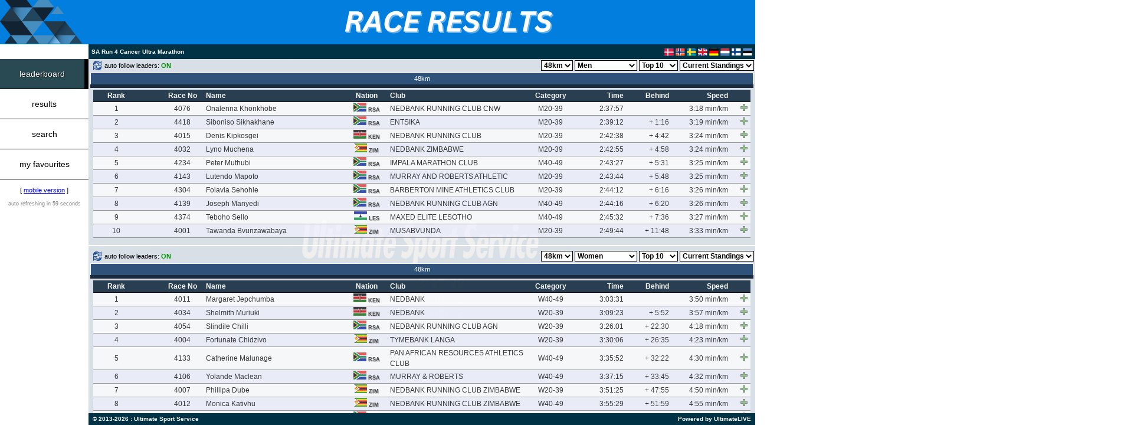

--- FILE ---
content_type: text/html; charset=UTF-8
request_url: https://live.ultimate.dk/desktop/front/index.php?eventid=6150
body_size: 25996
content:
<!DOCTYPE HTML PUBLIC "-/W3C/DTD HTML 4.01 Transitional/EN" "http:/www.w3.org/TR/html4/loose.dtd">
<html>
<head>
<title>SA Run 4 Cancer Ultra Marathon @ UltimateLIVE</title>
<meta name="apple-mobile-web-app-capable" content="yes" />
<link rel="shortcut icon" href="../template/standard/browsericon.png" />
<link rel="apple-touch-icon" href="../template/standard/desktopicon.png" />
<link rel="apple-touch-icon-precomposed" href="../template/standard/desktopicon.png" />
<link rel="apple-touch-startup-image" media="(device-width: 768px) and (orientation: portrait)" href="../template/standard/apple-touch-startup-image-768x1004.png">
<link rel="apple-touch-startup-image" media="(device-width: 768px) and (orientation: landscape)" href="../template/standard/apple-touch-startup-image-748x1024.png">
<link rel="apple-touch-startup-image" media="(device-width: 768px) and (orientation: portrait) and (-webkit-device-pixel-ratio: 2)" href="../template/standard/apple-touch-startup-image-1536x2008.png">
<link rel="apple-touch-startup-image" media="(device-width: 768px) and (orientation: landscape) and (-webkit-device-pixel-ratio: 2)" href="../template/standard/apple-touch-startup-image-1496x2048.png">
<link rel="stylesheet" type="text/css" href="../template/iframe/stylesheet.css">
<link rel="stylesheet" href="../javascripts/lightbox2/css/lightbox.min.css">
<meta property="og:image" content="http://live.ultimate.dk/uploads/peaktiming/PTimages/PTfacebookshare2022.jpg"/>
<meta property="og:title" content="SA Run 4 Cancer Ultra Marathon @ UltimateLIVE"/>
<meta property="og:url" content="http://live.ultimate.dk/desktop/front/index.php?eventid=6150"/>
<script type="text/javascript" src="../javascripts/jquery.min.js"></script>
<script type="text/javascript" src="../javascripts/jsapi.js"></script>
<script type="text/javascript">
  google.load('visualization', '1', {packages: ['corechart']});
</script>
<script type="text/javascript">
<!--
var reserveheight = 120;

function getXMLHTTP() {
	var A = null;
	try {
		A = new ActiveXObject("Msxml2.XMLHTTP");
	} catch(e) {
		try {
			A = new ActiveXObject("Microsoft.XMLHTTP");
		} catch(oc) {
			A = null;
		}
	}
	if (!A && typeof XMLHttpRequest != "undefined") {
		A = new XMLHttpRequest();
	}
	return A;
}

function getData(url) {
	if (ajaxprocess == 0) {
		ajaxprocess = 1;
		document.getElementById('loading_screen').style.display='block';
		var xmlHttp;
		searching = true;
		if (xmlHttp && xmlHttp.readyState != 0) {
			xmlHttp.abort();
		}
		xmlHttp = getXMLHTTP();
		if (xmlHttp) {
			xmlHttp.open("GET", url, true);
			xmlHttp.onreadystatechange = function() {
				if (xmlHttp.readyState == 4 && xmlHttp.responseText && searching) {
					document.getElementById('loading_screen').style.display='none';
					eval (xmlHttp.responseText);
					searching = false;
				}
			}
			xmlHttp.send (null);
		}
	}
}

function getDataHidden(url) {
	if (ajaxprocess == 0) {
		ajaxprocess = 1
		var xmlHttp;
		searching = true;
		if (xmlHttp && xmlHttp.readyState != 0) {
			xmlHttp.abort();
		}
		xmlHttp = getXMLHTTP();
		if (xmlHttp) {
			xmlHttp.open("GET", url, true);
			xmlHttp.onreadystatechange = function() {
				if (xmlHttp.readyState == 4 && xmlHttp.responseText && searching) {
					eval (xmlHttp.responseText);
					searching = false;
				}
			}
			xmlHttp.send (null);
		}
	}
}

function resize_pagecontent () {

	var myWidth = 0, myHeight = 0;

	if( typeof( window.innerWidth ) == 'number' ) {
		//Non-IE
		myWidth = window.innerWidth;
		myHeight = window.innerHeight;
	} else if( document.documentElement && ( document.documentElement.clientWidth || document.documentElement.clientHeight ) ) {
		//IE 6+ in 'standards compliant mode'
		myWidth = document.documentElement.clientWidth;
		myHeight = document.documentElement.clientHeight;
	} else if( document.body && ( document.body.clientWidth || document.body.clientHeight ) ) {
		//IE 4 compatible
		myWidth = document.body.clientWidth;
		myHeight = document.body.clientHeight;
	}

	document.getElementById('PAGECONTENT').style.height=(myHeight-reserveheight) + 'px';
}

var goto_participant_pid = 0;

var language = 'us';

var dummy = 0;

var modes = new Array();
modes[0] = 'leaderboard';
modes[1] = 'results';
modes[2] = 'ncresults';
modes[3] = 'ccresults';
modes[4] = 'wcresults';
modes[5] = 'search';
modes[6] = 'myfavourites';
modes[7] = 'tracker';
modes[8] = 'statistics';
modes[9] = 'teamresults';
modes[10] = 'other';
modes[11] = 'livestreaming';
modes[12] = 'help';
modes[13] = 'scroller';
modes[14] = 'commentator'

var active_rows = new Array ();
var deactive_rows = new Array ();

var selected_pid = 0;
var details_active = 0;

var selected_pid_mode = 'details';

var currentmode = 'leaderboard';

var ajaxprocess = 0;

var results_clicked = 0;
var ncresults_clicked = 0;
var ccresults_clicked = 0;
var wcresults_clicked = 0;
var teamresults_clicked = 0;



function changeClass (objectname, newclass) {
	document.getElementById(objectname).className=newclass;
}

function doMenuMouseOver (objectname) {
	changeClass (objectname, 'menu_hover');
}

function doMenuMouseOut (objectname) {
	if ('menu_' + currentmode != objectname) {
		changeClass (objectname, 'menu');
	} else {
		changeClass (objectname, 'menu_active');
	}
}

function doMenuViewChange (mode) {

	seconds = 60 + 1;

	currentmode = mode;

	changeClass ('menu_' + mode, 'menu_active');

	for (var i in modes) {
		if (modes[i] != currentmode) {
			changeClass ('menu_' + modes[i], 'menu');
		}
	}

	if (mode == 'leaderboard') {

		// display leaderboard
		document.getElementById('divLeaderBoard').style.display='block';

		// hide other modes
		document.getElementById('divResults').style.display='none';
		document.getElementById('divNCResults').style.display='none';
		document.getElementById('divCCResults').style.display='none';
		document.getElementById('divWCResults').style.display='none';
		document.getElementById('divSearch').style.display='none';
		document.getElementById('divMyFavourites').style.display='none';
		document.getElementById('divTracker').style.display='none';
		document.getElementById('divStatistics').style.display='none';
		document.getElementById('divTeamResults').style.display='none';
		document.getElementById('divOther').style.display='none';
		document.getElementById('divLiveStreaming').style.display='none';
		document.getElementById('divHelp').style.display='none';
		document.getElementById('divScroller').style.display='none';
		document.getElementById('divCommentator').style.display='none';

		refreshAllLeaderBoards ();

	}

	if (mode == 'results') {

		// display leaderboard
		document.getElementById('divResults').style.display='block';

		// hide other modes
		document.getElementById('divNCResults').style.display='none';
		document.getElementById('divCCResults').style.display='none';
		document.getElementById('divWCResults').style.display='none';
		document.getElementById('divLeaderBoard').style.display='none';
		document.getElementById('divSearch').style.display='none';
		document.getElementById('divMyFavourites').style.display='none';
		document.getElementById('divTracker').style.display='none';
		document.getElementById('divStatistics').style.display='none';
		document.getElementById('divTeamResults').style.display='none';
		document.getElementById('divOther').style.display='none';
		document.getElementById('divLiveStreaming').style.display='none';
		document.getElementById('divHelp').style.display='none';
		document.getElementById('divScroller').style.display='none';
		document.getElementById('divCommentator').style.display='none';

		if (results_clicked == 0) {
			results_clicked = 1;
			results();
		}

	}

	if (mode == 'ncresults') {

		// display leaderboard
		document.getElementById('divNCResults').style.display='block';

		// hide other modes
		document.getElementById('divResults').style.display='none';
		document.getElementById('divCCResults').style.display='none';
		document.getElementById('divWCResults').style.display='none';
		document.getElementById('divLeaderBoard').style.display='none';
		document.getElementById('divSearch').style.display='none';
		document.getElementById('divMyFavourites').style.display='none';
		document.getElementById('divTracker').style.display='none';
		document.getElementById('divStatistics').style.display='none';
		document.getElementById('divTeamResults').style.display='none';
		document.getElementById('divOther').style.display='none';
		document.getElementById('divLiveStreaming').style.display='none';
		document.getElementById('divHelp').style.display='none';
		document.getElementById('divScroller').style.display='none';
		document.getElementById('divCommentator').style.display='none';

		if (ncresults_clicked == 0) {
			ncresults_clicked = 1;
			ncresults();
		}

	}

	if (mode == 'ccresults') {

		// display leaderboard
		document.getElementById('divCCResults').style.display='block';

		// hide other modes
		document.getElementById('divResults').style.display='none';
		document.getElementById('divNCResults').style.display='none';
		document.getElementById('divWCResults').style.display='none';
		document.getElementById('divLeaderBoard').style.display='none';
		document.getElementById('divSearch').style.display='none';
		document.getElementById('divMyFavourites').style.display='none';
		document.getElementById('divTracker').style.display='none';
		document.getElementById('divStatistics').style.display='none';
		document.getElementById('divTeamResults').style.display='none';
		document.getElementById('divOther').style.display='none';
		document.getElementById('divLiveStreaming').style.display='none';
		document.getElementById('divHelp').style.display='none';
		document.getElementById('divScroller').style.display='none';
		document.getElementById('divCommentator').style.display='none';

		if (ccresults_clicked == 0) {
			ccresults_clicked = 1;
			ccresults();
		}

	}

	if (mode == 'wcresults') {

		// display leaderboard
		document.getElementById('divWCResults').style.display='block';

		// hide other modes
		document.getElementById('divResults').style.display='none';
		document.getElementById('divNCResults').style.display='none';
		document.getElementById('divCCResults').style.display='none';
		document.getElementById('divLeaderBoard').style.display='none';
		document.getElementById('divSearch').style.display='none';
		document.getElementById('divMyFavourites').style.display='none';
		document.getElementById('divTracker').style.display='none';
		document.getElementById('divStatistics').style.display='none';
		document.getElementById('divTeamResults').style.display='none';
		document.getElementById('divOther').style.display='none';
		document.getElementById('divLiveStreaming').style.display='none';
		document.getElementById('divHelp').style.display='none';
		document.getElementById('divScroller').style.display='none';
		document.getElementById('divCommentator').style.display='none';

		if (wcresults_clicked == 0) {
			wcresults_clicked = 1;
			wcresults();
		}

	}

	if (mode == 'search') {

		// display search
		document.getElementById('divSearch').style.display='block';

		// hide other modes
		document.getElementById('divLeaderBoard').style.display='none';
		document.getElementById('divResults').style.display='none';
		document.getElementById('divNCResults').style.display='none';
		document.getElementById('divCCResults').style.display='none';
		document.getElementById('divWCResults').style.display='none';
		document.getElementById('divMyFavourites').style.display='none';
		document.getElementById('divTracker').style.display='none';
		document.getElementById('divStatistics').style.display='none';
		document.getElementById('divTeamResults').style.display='none';
		document.getElementById('divOther').style.display='none';
		document.getElementById('divLiveStreaming').style.display='none';
		document.getElementById('divHelp').style.display='none';
		document.getElementById('divScroller').style.display='none';
		document.getElementById('divCommentator').style.display='none';

		document.getElementById("search_quick").focus();

		search ();

	}

	if (mode == 'myfavourites') {

		// display myfavourites
		document.getElementById('divMyFavourites').style.display='block';

		// hide other modes
		document.getElementById('divLeaderBoard').style.display='none';
		document.getElementById('divResults').style.display='none';
		document.getElementById('divNCResults').style.display='none';
		document.getElementById('divCCResults').style.display='none';
		document.getElementById('divWCResults').style.display='none';
		document.getElementById('divSearch').style.display='none';
		document.getElementById('divTracker').style.display='none';
		document.getElementById('divStatistics').style.display='none';
		document.getElementById('divTeamResults').style.display='none';
		document.getElementById('divOther').style.display='none';
		document.getElementById('divLiveStreaming').style.display='none';
		document.getElementById('divHelp').style.display='none';
		document.getElementById('divScroller').style.display='none';
		document.getElementById('divCommentator').style.display='none';

		refreshMyFavourites();

	}

	if (mode == 'tracker') {

		// display tracker
		document.getElementById('divTracker').style.display='block';

		// hide other modes
		document.getElementById('divLeaderBoard').style.display='none';
		document.getElementById('divResults').style.display='none';
		document.getElementById('divNCResults').style.display='none';
		document.getElementById('divCCResults').style.display='none';
		document.getElementById('divWCResults').style.display='none';
		document.getElementById('divSearch').style.display='none';
		document.getElementById('divMyFavourites').style.display='none';
		document.getElementById('divStatistics').style.display='none';
		document.getElementById('divTeamResults').style.display='none';
		document.getElementById('divOther').style.display='none';
		document.getElementById('divLiveStreaming').style.display='none';
		document.getElementById('divHelp').style.display='none';
		document.getElementById('divScroller').style.display='none';
		document.getElementById('divCommentator').style.display='none';

		doTracker ();

	}

	if (mode == 'statistics') {

		// display statistics
		document.getElementById('divStatistics').style.display='block';

		// hide other modes
		document.getElementById('divLeaderBoard').style.display='none';
		document.getElementById('divResults').style.display='none';
		document.getElementById('divNCResults').style.display='none';
		document.getElementById('divCCResults').style.display='none';
		document.getElementById('divWCResults').style.display='none';
		document.getElementById('divSearch').style.display='none';
		document.getElementById('divMyFavourites').style.display='none';
		document.getElementById('divTracker').style.display='none';
		document.getElementById('divTeamResults').style.display='none';
		document.getElementById('divOther').style.display='none';
		document.getElementById('divLiveStreaming').style.display='none';
		document.getElementById('divHelp').style.display='none';
		document.getElementById('divScroller').style.display='none';
		document.getElementById('divCommentator').style.display='none';

	}

	if (mode == 'teamresults') {

		// display team results
		document.getElementById('divTeamResults').style.display='block';

		// hide other modes
		document.getElementById('divLeaderBoard').style.display='none';
		document.getElementById('divResults').style.display='none';
		document.getElementById('divNCResults').style.display='none';
		document.getElementById('divCCResults').style.display='none';
		document.getElementById('divWCResults').style.display='none';
		document.getElementById('divSearch').style.display='none';
		document.getElementById('divMyFavourites').style.display='none';
		document.getElementById('divTracker').style.display='none';
		document.getElementById('divStatistics').style.display='none';
		document.getElementById('divOther').style.display='none';
		document.getElementById('divLiveStreaming').style.display='none';
		document.getElementById('divHelp').style.display='none';
		document.getElementById('divScroller').style.display='none';
		document.getElementById('divCommentator').style.display='none';

		if (teamresults_clicked == 0) {
			teamresults_clicked = 1;
			if (document.getElementById('buttonTeamResults1') != null) {
				document.getElementById('buttonTeamResults1').click();
			}
		}

	}

	if (mode == 'other') {

		// display other
		document.getElementById('divOther').style.display='block';

		// hide other modes
		document.getElementById('divLeaderBoard').style.display='none';
		document.getElementById('divResults').style.display='none';
		document.getElementById('divNCResults').style.display='none';
		document.getElementById('divCCResults').style.display='none';
		document.getElementById('divWCResults').style.display='none';
		document.getElementById('divSearch').style.display='none';
		document.getElementById('divMyFavourites').style.display='none';
		document.getElementById('divTracker').style.display='none';
		document.getElementById('divStatistics').style.display='none';
		document.getElementById('divTeamResults').style.display='none';
		document.getElementById('divLiveStreaming').style.display='none';
		document.getElementById('divHelp').style.display='none';
		document.getElementById('divScroller').style.display='none';
		document.getElementById('divCommentator').style.display='none';

	}

	if (mode == 'livestreaming') {

		// display livestreaming
		document.getElementById('divLiveStreaming').style.display='block';

		// hide other modes
		document.getElementById('divLeaderBoard').style.display='none';
		document.getElementById('divResults').style.display='none';
		document.getElementById('divNCResults').style.display='none';
		document.getElementById('divCCResults').style.display='none';
		document.getElementById('divWCResults').style.display='none';
		document.getElementById('divSearch').style.display='none';
		document.getElementById('divMyFavourites').style.display='none';
		document.getElementById('divTracker').style.display='none';
		document.getElementById('divStatistics').style.display='none';
		document.getElementById('divTeamResults').style.display='none';
		document.getElementById('divOther').style.display='none';
		document.getElementById('divHelp').style.display='none';
		document.getElementById('divScroller').style.display='none';
		document.getElementById('divCommentator').style.display='none';

	}

	if (mode == 'scroller') {

		// display scroller
		document.getElementById('divScroller').style.display='block';

		// hide other modes
		document.getElementById('divLeaderBoard').style.display='none';
		document.getElementById('divResults').style.display='none';
		document.getElementById('divNCResults').style.display='none';
		document.getElementById('divCCResults').style.display='none';
		document.getElementById('divWCResults').style.display='none';
		document.getElementById('divSearch').style.display='none';
		document.getElementById('divMyFavourites').style.display='none';
		document.getElementById('divTracker').style.display='none';
		document.getElementById('divStatistics').style.display='none';
		document.getElementById('divTeamResults').style.display='none';
		document.getElementById('divLiveStreaming').style.display='none';
		document.getElementById('divHelp').style.display='none';
		document.getElementById('divOther').style.display='none';
		document.getElementById('divCommentator').style.display='none';

	}

	if (mode == 'help') {

		// display help
		document.getElementById('divHelp').style.display='block';

		// hide other modes
		document.getElementById('divLeaderBoard').style.display='none';
		document.getElementById('divResults').style.display='none';
		document.getElementById('divNCResults').style.display='none';
		document.getElementById('divCCResults').style.display='none';
		document.getElementById('divWCResults').style.display='none';
		document.getElementById('divSearch').style.display='none';
		document.getElementById('divMyFavourites').style.display='none';
		document.getElementById('divTracker').style.display='none';
		document.getElementById('divStatistics').style.display='none';
		document.getElementById('divTeamResults').style.display='none';
		document.getElementById('divLiveStreaming').style.display='none';
		document.getElementById('divOther').style.display='none';
		document.getElementById('divScroller').style.display='none';
		document.getElementById('divCommentator').style.display='none';

	}

	if (mode == 'commentator') {

		// display help
		document.getElementById('divCommentator').style.display='block';

		// hide other modes
		document.getElementById('divLeaderBoard').style.display='none';
		document.getElementById('divResults').style.display='none';
		document.getElementById('divNCResults').style.display='none';
		document.getElementById('divCCResults').style.display='none';
		document.getElementById('divWCResults').style.display='none';
		document.getElementById('divSearch').style.display='none';
		document.getElementById('divMyFavourites').style.display='none';
		document.getElementById('divTracker').style.display='none';
		document.getElementById('divStatistics').style.display='none';
		document.getElementById('divTeamResults').style.display='none';
		document.getElementById('divLiveStreaming').style.display='none';
		document.getElementById('divOther').style.display='none';
		document.getElementById('divScroller').style.display='none';
		document.getElementById('divHelp').style.display='none';

	}

}

function doResultMouseOver (objectname, objectclass) {
	changeClass (objectname, objectclass);
}

function doResultMouseOut (objectname, objectclass) {
	changeClass (objectname, objectclass);
}

function doResultMouseOutPid (objectname, objectclass, pid) {
	for (var i = 0; i < active_rows.length; i++) {
		if (pid == active_rows[i]) {
			objectclass = "result_highlighted";
		}
	}
	changeClass (objectname, objectclass);
}

function doParticipantInfo (pid) {
	seconds = 60 + 1;
	selected_pid = pid;
	document.getElementById('participant_screen').style.display='block';
	getData ("data.php?eventid=6150&mode=participantinfo&pid=" + pid + "&language=" + language);
}

function doCloseParticipantInfo () {
	selected_pid = 0;
	details_active = 0;
	document.getElementById('participant_screen').style.display='none';
	if (currentmode == "myfavourites") {
		refreshMyFavourites ();
	}
}

function doFavouriteQuick (pid, action, divid, oddeven) {

	if (action == "add") {

		if (currentmode == "leaderboard") {
			getData("data.php?eventid=6150&mode=addfavourite&pid=" + pid + "&language=" + language + "&source=leaderboard&divid=" + divid + "&oddeven=" + oddeven);
		} else if (currentmode == "results") {
			getData("data.php?eventid=6150&mode=addfavourite&pid=" + pid + "&language=" + language + "&source=results&divid=" + divid + "&oddeven=" + oddeven);
		} else if (currentmode == "ncresults") {
			getData("data.php?eventid=6150&mode=addfavourite&pid=" + pid + "&language=" + language + "&source=ncresults&divid=" + divid + "&oddeven=" + oddeven);
		} else if (currentmode == "ccresults") {
			getData("data.php?eventid=6150&mode=addfavourite&pid=" + pid + "&language=" + language + "&source=ccresults&divid=" + divid + "&oddeven=" + oddeven);
		} else if (currentmode == "wcresults") {
			getData("data.php?eventid=6150&mode=addfavourite&pid=" + pid + "&language=" + language + "&source=wcresults&divid=" + divid + "&oddeven=" + oddeven);
		} else if (currentmode == "teamresults") {
			getData("data.php?eventid=6150&mode=addfavourite&pid=" + pid + "&language=" + language + "&source=teamresults&divid=" + divid + "&oddeven=" + oddeven);
		} else if (currentmode == "search") {
			getData("data.php?eventid=6150&mode=addfavourite&pid=" + pid + "&language=" + language + "&source=search&divid=" + divid + "&oddeven=" + oddeven);
		} else if (currentmode == "myfavourites") {
			getData("data.php?eventid=6150&mode=addfavourite&pid=" + pid + "&language=" + language + "&source=myfavourites&divid=" + divid + "&oddeven=" + oddeven);
		} else if (currentmode == "scroller") {
			getData("data.php?eventid=6150&mode=addfavourite&pid=" + pid + "&language=" + language + "&source=scroller&divid=" + divid + "&oddeven=" + oddeven);
		}

	} else if (action == "remove") {

		var rows = new Array ();
		var x = 0;

		for (var i = 0; i < active_rows.length; i++) {
			if (active_rows[i] != pid) {
				rows[x] = active_rows[i];
				x++;
			}
		}

		active_rows = rows;

		if (currentmode == "leaderboard") {
			getData("data.php?eventid=6150&mode=removefavourite&pid=" + pid + "&language=" + language + "&source=leaderboard&divid=" + divid + "&oddeven=" + oddeven);
		} else if (currentmode == "results") {
			getData("data.php?eventid=6150&mode=removefavourite&pid=" + pid + "&language=" + language + "&source=results&divid=" + divid + "&oddeven=" + oddeven);
		} else if (currentmode == "ncresults") {
			getData("data.php?eventid=6150&mode=removefavourite&pid=" + pid + "&language=" + language + "&source=ncresults&divid=" + divid + "&oddeven=" + oddeven);
		} else if (currentmode == "ccresults") {
			getData("data.php?eventid=6150&mode=removefavourite&pid=" + pid + "&language=" + language + "&source=ccresults&divid=" + divid + "&oddeven=" + oddeven);
		} else if (currentmode == "wcresults") {
			getData("data.php?eventid=6150&mode=removefavourite&pid=" + pid + "&language=" + language + "&source=wcresults&divid=" + divid + "&oddeven=" + oddeven);
		} else if (currentmode == "teamresults") {
			getData("data.php?eventid=6150&mode=removefavourite&pid=" + pid + "&language=" + language + "&source=teamresults&divid=" + divid + "&oddeven=" + oddeven);
		} else if (currentmode == "search") {
			getData("data.php?eventid=6150&mode=removefavourite&pid=" + pid + "&language=" + language + "&source=search&divid=" + divid + "&oddeven=" + oddeven);
		} else if (currentmode == "myfavourites") {
			getData("data.php?eventid=6150&mode=removefavourite&pid=" + pid + "&language=" + language + "&source=myfavourites&divid=" + divid + "&oddeven=" + oddeven);
		} else if (currentmode == "scroller") {
			getData("data.php?eventid=6150&mode=removefavourite&pid=" + pid + "&language=" + language + "&source=scroller&divid=" + divid + "&oddeven=" + oddeven);
		}

	}

}

function doFavourite (pid, action) {
	if (action == "add") {
		getData("data.php?eventid=6150&mode=addfavourite&pid=" + pid + "&language=" + language);
	} else if (action == "remove") {
		getData("data.php?eventid=6150&mode=removefavourite&pid=" + pid + "&language=" + language);
	}
}

function doTracker () {
	getData("data.php?eventid=6150&mode=tracker" + "&language=" + language);
}

function refreshMyFavourites () {

	seconds = 60 + 1;

	getDataHidden ("data.php?eventid=6150&mode=myfavourites" + "&language=" + language);
}

window.onkeyup = function (event) {
	if (event.keyCode == 27) {
		// participant info screen
		if (selected_pid != 0) {
			doCloseParticipantInfo ();
		}
	}
}

$(document).on('click', function (e) {
	if (selected_pid != 0 && details_active == 1) {
	    if ($(e.target).closest("#PARTICIPANTINFO").length === 0) {
			doCloseParticipantInfo ();
	    }
	}
});


function keysubmit (e, method) {
    if (e.keyCode == 13) {
		if (method == 'search') {
			search ();
		}
    }
}

function search () {
	if (document.getElementById('search_tracking')) {
		search_tracking = document.getElementById('search_tracking').checked;
	} else {
		search_tracking = 0;
	}
	if (search_tracking == true) {
		getData ("data.php?eventid=6150&mode=search&searchmode=" + searchmode + "&search_tracking=1&search_quick=" + document.getElementById('search_quick').value + "&language=" + language + "&search_bib=" + document.getElementById('search_bib').value + "&search_firstname=" + document.getElementById('search_firstname').value + "&search_lastname=" + document.getElementById('search_lastname').value + "&search_club=" + document.getElementById('search_club').value + "&search_city=" + document.getElementById('search_city').value + "&search_nation=" + document.getElementById('search_nation').value + "&search_distance=" + document.getElementById('search_distance').value + "&search_category=" + document.getElementById('search_category').value + "&search_time=" + document.getElementById('search_time').value + "&search_sortby=" + document.getElementById('search_sortby').value + "&search_sorttype=" + document.getElementById('search_sorttype').value);
	} else {
		getData ("data.php?eventid=6150&mode=search&searchmode=" + searchmode + "&search_quick=" + document.getElementById('search_quick').value + "&language=" + language + "&search_bib=" + document.getElementById('search_bib').value + "&search_firstname=" + document.getElementById('search_firstname').value + "&search_lastname=" + document.getElementById('search_lastname').value + "&search_club=" + document.getElementById('search_club').value + "&search_city=" + document.getElementById('search_city').value + "&search_nation=" + document.getElementById('search_nation').value + "&search_distance=" + document.getElementById('search_distance').value + "&search_category=" + document.getElementById('search_category').value + "&search_time=" + document.getElementById('search_time').value + "&search_sortby=" + document.getElementById('search_sortby').value + "&search_sorttype=" + document.getElementById('search_sorttype').value);
	}
}

function results () {
	getData ("data.php?eventid=6150&mode=results&distance=" + document.getElementById('results_distance').value + "&category=" + document.getElementById('results_category').value + "&language=" + language);
}

function ncresults () {
	getData ("data.php?eventid=6150&mode=ncresults&distance=" + document.getElementById('ncresults_distance').value + "&category=" + document.getElementById('ncresults_category').value + "&language=" + language);
}

function ccresults () {
	getData ("data.php?eventid=6150&mode=ccresults&distance=" + document.getElementById('ccresults_distance').value + "&category=" + document.getElementById('ccresults_category').value + "&language=" + language);
}

function wcresults () {
	getData ("data.php?eventid=6150&mode=wcresults&distance=" + document.getElementById('wcresults_distance').value + "&category=" + document.getElementById('wcresults_category').value + "&language=" + language);
}

function teamresults (resultsid, distance, category, timingpoint) {
	getData ("data.php?eventid=6150&mode=teamresults&resultsid=" + resultsid + "&distance=" + distance + "&category=" + category + "&timingpoint=" + timingpoint + "&language=" + language);
}

var search_startrecord = 0;
var search_querystring = "";

var results_startrecord = 0;
var results_querystring = "";

function scrollerContent () {

	if (currentmode == 'search') {
		var divHeight = document.getElementById('PAGECONTENT').scrollHeight;
		var divScroll = document.getElementById('PAGECONTENT').scrollTop;
		var divOffset = document.getElementById('PAGECONTENT').offsetHeight;
		if (divOffset + divScroll >= divHeight - 1) {
			getData ("data.php?search_startrecord=" + search_startrecord + "&" + search_querystring + "&language=" + language);
		}
	}

	if (currentmode == 'results') {
		var divHeight = document.getElementById('PAGECONTENT').scrollHeight;
		var divScroll = document.getElementById('PAGECONTENT').scrollTop;
		var divOffset = document.getElementById('PAGECONTENT').offsetHeight;
		if (divOffset + divScroll >= divHeight - 1) {
			getData ("data.php?results_startrecord=" + results_startrecord + "&" + results_querystring + "&language=" + language);
		}
	}

	if (currentmode == 'ncresults') {
		var divHeight = document.getElementById('PAGECONTENT').scrollHeight;
		var divScroll = document.getElementById('PAGECONTENT').scrollTop;
		var divOffset = document.getElementById('PAGECONTENT').offsetHeight;
		if (divOffset + divScroll >= divHeight - 1) {
			getData ("data.php?results_startrecord=" + results_startrecord + "&" + results_querystring + "&language=" + language);
		}
	}

	if (currentmode == 'ccresults') {
		var divHeight = document.getElementById('PAGECONTENT').scrollHeight;
		var divScroll = document.getElementById('PAGECONTENT').scrollTop;
		var divOffset = document.getElementById('PAGECONTENT').offsetHeight;
		if (divOffset + divScroll >= divHeight - 1) {
			getData ("data.php?results_startrecord=" + results_startrecord + "&" + results_querystring + "&language=" + language);
		}
	}

	if (currentmode == 'wcresults') {
		var divHeight = document.getElementById('PAGECONTENT').scrollHeight;
		var divScroll = document.getElementById('PAGECONTENT').scrollTop;
		var divOffset = document.getElementById('PAGECONTENT').offsetHeight;
		if (divOffset + divScroll >= divHeight - 1) {
			getData ("data.php?results_startrecord=" + results_startrecord + "&" + results_querystring + "&language=" + language);
		}
	}

}

function refreshSearchByDistance () {
	getData ("data.php?eventid=6150&mode=refreshsearchdistance&distance=" + document.getElementById('search_distance').value + "&language=" + language);
}

function refreshResultsByDistance () {
	getData ("data.php?eventid=6150&mode=refreshresultsdistance&distance=" + document.getElementById('results_distance').value + "&language=" + language);
}

function refreshNCResultsByDistance () {
	getData ("data.php?eventid=6150&mode=refreshncresultsdistance&distance=" + document.getElementById('ncresults_distance').value + "&language=" + language);
}

function refreshCCResultsByDistance () {
	getData ("data.php?eventid=6150&mode=refreshccresultsdistance&distance=" + document.getElementById('ccresults_distance').value + "&language=" + language);
}

function refreshWCResultsByDistance () {
	getData ("data.php?eventid=6150&mode=refreshwcresultsdistance&distance=" + document.getElementById('wcresults_distance').value + "&language=" + language);
}

var scroller_id = "";
var scroller_status = 0;
var scroller_refresh = 3600;
var scroller_previous_refresh = 3600;
var scroller_previous_records = 0;
var scroller_previous_id = "";

function setScroller (setScrollerID) {

	scroller_id = setScrollerID;
	scroller_status = 1;

	if (scroller_id != "" && currentmode == "scroller") {
		getDataHidden ("data.php?eventid=6150&mode=scroller&language=" + language + "&scroller_id=" + setScrollerID + "&scroller_previous_refresh=" + scroller_previous_refresh + "&scroller_previous_records=" + scroller_previous_records + "&scroller_previous_id=" + scroller_previous_id);
	}

}

function stopScroller ()
	{
		document.getElementById('statusScroller').innerHTML='<input type="button" value="Start" class="scroller_startbutton" onclick="startScroller();">';

		scroller_status = 0;
	}

function startScroller ()
	{
		document.getElementById('statusScroller').innerHTML='<input type="button" value="Stop" class="scroller_stopbutton" onclick="stopScroller();">';

		scroller_status = 1;
	}

var searchmode = 'quick';

function searchMode (mode)
	{
		if (mode == 'quick') {

			searchmode = 'quick';

			document.getElementById('search_box_quick').style.display='block';
			document.getElementById('search_box_advanced').style.display='none';

			document.getElementById('search_menu_quick').className='search_menu_navigation_active';
			document.getElementById('search_menu_advanced').className='search_menu_navigation';

			document.getElementById("search_quick").focus();

		} else if (mode == 'advanced') {

			searchmode = 'advanced';

			document.getElementById('search_box_quick').style.display='none';
			document.getElementById('search_box_advanced').style.display='block';

			document.getElementById('search_menu_quick').className='search_menu_navigation';
			document.getElementById('search_menu_advanced').className='search_menu_navigation_active';

		}
	}

var active_teamreport = '0';

function teamResultsReport (reportid) {

//	document.getElementById('teamresults_button_' + active_teamreport).className='search_menu_navigation';
	document.getElementById('teamresults_report_' + active_teamreport).style.display='none';

//	document.getElementById('teamresults_button_' + reportid).className='search_menu_navigation_active';
	document.getElementById('teamresults_report_' + reportid).style.display='block';

	document.getElementById('list_teamresults').innerHTML='';

	active_teamreport = reportid;

//	document.getElementById('buttonTeamResults' + active_teamreport).click();

}

function in_array(array, value) {
    for (var i = 0; i < array.length; i++) {
        if (array[i] == value) {
            return true;
        }
    }
    return false;
}


var maxleaderboards = 10;

var leaderboards = new Array ();
var leaderboards_refresh = new Array ();
var leaderboards_distance = new Array ();
var leaderboards_olddistance = new Array ();
var leaderboards_category = new Array ();
var leaderboards_records = new Array ();
var leaderboards_show = new Array ();
var leaderboards_latesttimingpoint = new Array ();
var leaderboards_selectedtimingpoint = new Array ();

var leaderboards_open = 10;

leaderboards[0] = 1;
leaderboards[1] = 1;
leaderboards[2] = 1;
leaderboards[3] = 1;
leaderboards[4] = 1;
leaderboards[5] = 1;
leaderboards[6] = 1;
leaderboards[7] = 1;
leaderboards[8] = 1;
leaderboards[9] = 1;

leaderboards_refresh[0] = 1;
leaderboards_refresh[1] = 1;
leaderboards_refresh[2] = 1;
leaderboards_refresh[3] = 1;
leaderboards_refresh[4] = 1;
leaderboards_refresh[5] = 1;
leaderboards_refresh[6] = 1;
leaderboards_refresh[7] = 1;
leaderboards_refresh[8] = 1;
leaderboards_refresh[9] = 1;

leaderboards_distance[0] = "1";
leaderboards_distance[1] = "1";
leaderboards_distance[2] = "2";
leaderboards_distance[3] = "2";
leaderboards_distance[4] = "3";
leaderboards_distance[5] = "3";
leaderboards_distance[6] = "4";
leaderboards_distance[7] = "4";
leaderboards_distance[8] = "5";
leaderboards_distance[9] = "5";

leaderboards_olddistance[0] = "1";
leaderboards_olddistance[1] = "1";
leaderboards_olddistance[2] = "2";
leaderboards_olddistance[3] = "2";
leaderboards_olddistance[4] = "3";
leaderboards_olddistance[5] = "3";
leaderboards_olddistance[6] = "4";
leaderboards_olddistance[7] = "4";
leaderboards_olddistance[8] = "5";
leaderboards_olddistance[9] = "5";

leaderboards_category[0] = "S_M";
leaderboards_category[1] = "S_W";
leaderboards_category[2] = "S_M";
leaderboards_category[3] = "S_W";
leaderboards_category[4] = "S_M";
leaderboards_category[5] = "S_W";
leaderboards_category[6] = "S_M";
leaderboards_category[7] = "S_W";
leaderboards_category[8] = "S_M";
leaderboards_category[9] = "S_W";

leaderboards_records[0] = 10;
leaderboards_records[1] = 10;
leaderboards_records[2] = 10;
leaderboards_records[3] = 10;
leaderboards_records[4] = 10;
leaderboards_records[5] = 10;
leaderboards_records[6] = 10;
leaderboards_records[7] = 10;
leaderboards_records[8] = 10;
leaderboards_records[9] = 10;

leaderboards_show[0] = 'standings';
leaderboards_show[1] = 'standings';
leaderboards_show[2] = 'standings';
leaderboards_show[3] = 'standings';
leaderboards_show[4] = 'standings';
leaderboards_show[5] = 'standings';
leaderboards_show[6] = 'standings';
leaderboards_show[7] = 'standings';
leaderboards_show[8] = 'standings';
leaderboards_show[9] = 'standings';

leaderboards_latesttimingpoint[0] = 51;
leaderboards_latesttimingpoint[1] = 51;
leaderboards_latesttimingpoint[2] = 51;
leaderboards_latesttimingpoint[3] = 51;
leaderboards_latesttimingpoint[4] = 51;
leaderboards_latesttimingpoint[5] = 51;
leaderboards_latesttimingpoint[6] = 51;
leaderboards_latesttimingpoint[7] = 51;
leaderboards_latesttimingpoint[8] = 51;
leaderboards_latesttimingpoint[9] = 51;

leaderboards_selectedtimingpoint[0] = 51;
leaderboards_selectedtimingpoint[1] = 51;
leaderboards_selectedtimingpoint[2] = 51;
leaderboards_selectedtimingpoint[3] = 51;
leaderboards_selectedtimingpoint[4] = 51;
leaderboards_selectedtimingpoint[5] = 51;
leaderboards_selectedtimingpoint[6] = 51;
leaderboards_selectedtimingpoint[7] = 51;
leaderboards_selectedtimingpoint[8] = 51;
leaderboards_selectedtimingpoint[9] = 51;

function showLeaderBoard (leaderboard) {

	seconds = 60 + 1;

	if (leaderboard <= maxleaderboards) {

		leaderboards[leaderboard] = 1;
		leaderboards_open = leaderboards_open + 1;

		document.getElementById('leaderboard' + leaderboard).style.display='block';

		if (leaderboard == 2) {
			document.getElementById('leaderboard1_panel').style.display='none';
		} else if (leaderboard == 3) {
			document.getElementById('leaderboard2_panel').style.display='none';
			document.getElementById('leaderboard_panel').style.display='none';
		} else if (leaderboard == 4) {
			document.getElementById('leaderboard3_panel').style.display='none';
			document.getElementById('leaderboard_panel').style.display='none';
		} else if (leaderboard == 5) {
			document.getElementById('leaderboard4_panel').style.display='none';
			document.getElementById('leaderboard_panel').style.display='none';
		} else if (leaderboard == 6) {
			document.getElementById('leaderboard5_panel').style.display='none';
			document.getElementById('leaderboard_panel').style.display='none';
		} else if (leaderboard == 7) {
			document.getElementById('leaderboard6_panel').style.display='none';
			document.getElementById('leaderboard_panel').style.display='none';
		} else if (leaderboard == 8) {
			document.getElementById('leaderboard7_panel').style.display='none';
			document.getElementById('leaderboard_panel').style.display='none';
		} else if (leaderboard == 9) {
			document.getElementById('leaderboard8_panel').style.display='none';
			document.getElementById('leaderboard_panel').style.display='none';
		}

		refreshLeaderBoard (leaderboard);

	}

}

function hideLeaderBoard (leaderboard) {

	leaderboards[leaderboard] = 0;
	leaderboards_open = leaderboards_open - 1;

	document.getElementById('leaderboard' + leaderboard).style.display='none';

	if (leaderboard == 9) {
		document.getElementById('leaderboard8_panel').style.display='block';
		document.getElementById('leaderboard_panel').style.display='block';
	} else if (leaderboard == 8) {
		document.getElementById('leaderboard7_panel').style.display='block';
		document.getElementById('leaderboard_panel').style.display='block';
	} else if (leaderboard == 7) {
		document.getElementById('leaderboard6_panel').style.display='block';
		document.getElementById('leaderboard_panel').style.display='block';
	} else if (leaderboard == 6) {
		document.getElementById('leaderboard5_panel').style.display='block';
		document.getElementById('leaderboard_panel').style.display='block';
	} else if (leaderboard == 5) {
		document.getElementById('leaderboard4_panel').style.display='block';
		document.getElementById('leaderboard_panel').style.display='block';
	} else if (leaderboard == 4) {
		document.getElementById('leaderboard3_panel').style.display='block';
		document.getElementById('leaderboard_panel').style.display='block';
	} else if (leaderboard == 3) {
		document.getElementById('leaderboard2_panel').style.display='block';
		document.getElementById('leaderboard_panel').style.display='block';
	} else if (leaderboard == 2) {
		document.getElementById('leaderboard1_panel').style.display='block';
		document.getElementById('leaderboard_panel').style.display='block';
	}

}

function doLeaderBoardMenuMouseOver (leaderborad, time, objectname, objectclass) {
	changeClass (objectname, objectclass);
}

function doLeaderBoardMenuMouseOut (leaderboard, time, objectname, objectclass) {
	if (leaderboards_selectedtimingpoint[leaderboard] == time) {
		changeClass (objectname, 'leaderboard_timehdr_active');
	} else {
		changeClass (objectname, objectclass);
	}
}

function leaderboardAutoFollow (leaderboard) {

	seconds = 60 + 1;

	if (leaderboards_refresh[leaderboard] == 0) {
		leaderboards_refresh[leaderboard] = 1;
		document.getElementById('autofollow' + leaderboard + '_text').innerHTML='auto follow leaders: <span style="font-weight: bold; color: rgb(0,150,0);">ON</span>';
		getData ("data.php?eventid=6150&mode=leaderboard&leaderboardid=" + leaderboard + "&distance=" + leaderboards_distance[leaderboard] + "&category=" + leaderboards_category[leaderboard] + "&records=" + leaderboards_records[leaderboard] + "&language=" + language + "&show=standings");
	} else {
		leaderboards_refresh[leaderboard] = 0;
		document.getElementById('autofollow' + leaderboard + '_text').innerHTML='auto follow leaders: <span style="font-weight: bold; color: rgb(150,0,0);">OFF</span>';
	}

}

function doLeaderBoardMarkTime (leaderboard, time) {

	leaderboards_selectedtimingpoint[leaderboard] = time;

	changeClass ('time' + leaderboard + '_' + time, 'leaderboard_timehdr_active');

	for (r = 1; r <= 51; r++) {
		if (r != time) {
			if (document.getElementById('time' + leaderboard + '_' + r)) {
					document.getElementById('time' + leaderboard + '_' + r).className='leaderboard_timehdr';
			}
		}
		if (r > time) {
			if (document.getElementById('time' + leaderboard + '_' + r)) {
					document.getElementById('time' + leaderboard + '_' + r).style.opacity=0.65;
			}
		} else {
			if (document.getElementById('time' + leaderboard + '_' + r)) {
					document.getElementById('time' + leaderboard + '_' + r).style.opacity=1.00;
			}
		}
	}

}

function doLeaderBoardSelectTime (leaderboard, time) {

	seconds = 60 + 1;

	leaderboards_selectedtimingpoint[leaderboard] = time;

	changeClass ('time' + leaderboard + '_' + time, 'leaderboard_timehdr_active');

	for (r = 1; r <= 51; r++) {
		if (r != time) {
			if (document.getElementById('time' + leaderboard + '_' + r)) {
					document.getElementById('time' + leaderboard + '_' + r).className='leaderboard_timehdr';
			}
		}
		if (r > time) {
			if (document.getElementById('time' + leaderboard + '_' + r)) {
					document.getElementById('time' + leaderboard + '_' + r).style.opacity=0.65;
			}
		} else {
			if (document.getElementById('time' + leaderboard + '_' + r)) {
					document.getElementById('time' + leaderboard + '_' + r).style.opacity=1.00;
			}
		}
	}

	leaderboards_refresh[leaderboard] = 1;
	leaderboardAutoFollow (leaderboard);

	leaderboards_distance[leaderboard] = document.getElementById('leaderboard_distance_' + leaderboard).value;
	leaderboards_category[leaderboard] = document.getElementById('leaderboard_category_' + leaderboard).value;
	leaderboards_records[leaderboard] = document.getElementById('leaderboard_records_' + leaderboard).value;

	getData ("data.php?eventid=6150&mode=leaderboard&leaderboardid=" + leaderboard + "&distance=" + leaderboards_distance[leaderboard] + "&olddistance=" + leaderboards_distance[leaderboard] + "&category=" + leaderboards_category[leaderboard] + "&records=" + leaderboards_records[leaderboard] + "&show=" + leaderboards_show[leaderboard] + "&time=" + time + "&language=" + language);

}

function refreshLeaderBoard (leaderboard) {

	seconds = 60 + 1;

	var olddistance = leaderboards_olddistance[leaderboard];

	leaderboards_distance[leaderboard] = document.getElementById('leaderboard_distance_' + leaderboard).value;
	leaderboards_category[leaderboard] = document.getElementById('leaderboard_category_' + leaderboard).value;
	leaderboards_records[leaderboard] = document.getElementById('leaderboard_records_' + leaderboard).value;
	leaderboards_show[leaderboard] = document.getElementById('leaderboard_show_' + leaderboard).value;

	leaderboards_olddistance[leaderboard] = leaderboards_distance[leaderboard];

	getData ("data.php?eventid=6150&mode=leaderboard&leaderboardid=" + leaderboard + "&distance=" + leaderboards_distance[leaderboard] + "&olddistance=" + olddistance + "&category=" + leaderboards_category[leaderboard] + "&records=" + leaderboards_records[leaderboard] + "&show=" + leaderboards_show[leaderboard] + "&language=" + language);
}

function refreshAllLeaderBoards () {

	var strLeaderBoards = '';
	var strDistances = '';
	var strOldDistances = '';
	var strCategories = '';
	var strRecords = '';
	var strShow = '';
	var strTimes = '';
	var strRefresh = '';

	for (l = 0; l < leaderboards.length; l++) {

		if (leaderboards[l] == 1) {

			if (leaderboards_refresh[l] == 1) {

				if (l == 0) {
					strLeaderBoards = l;
					strDistances = leaderboards_distance[l];
					strCategories = leaderboards_category[l];
					strRecords = leaderboards_records[l];
					strShow = leaderboards_show[l];
					strRefresh = leaderboards_refresh[l];
					strTimes = 0;
				} else {
					strLeaderBoards += ',' + l;
					strDistances += ',' + leaderboards_distance[l];
					strCategories += ',' + leaderboards_category[l];
					strRecords += ',' + leaderboards_records[l];
					strShow += ',' + leaderboards_show[l];
					strRefresh += ',' + leaderboards_refresh[l];
					strTimes += ',' + 0;
				}

			} else {

				if (l == 0) {
					strLeaderBoards = l;
					strDistances = leaderboards_distance[l];
					strCategories = leaderboards_category[l];
					strRecords = leaderboards_records[l];
					strShow = leaderboards_show[l];
					strRefresh = leaderboards_refresh[l];
					strTimes = leaderboards_selectedtimingpoint[l];
				} else {
					strLeaderBoards += ',' + l;
					strDistances += ',' + leaderboards_distance[l];
					strCategories += ',' + leaderboards_category[l];
					strRecords += ',' + leaderboards_records[l];
					strShow += ',' + leaderboards_show[l];
					strRefresh += ',' + leaderboards_refresh[l];
					strTimes += ',' + leaderboards_selectedtimingpoint[l];
				}

			}

		}

	}

	getDataHidden ("data.php?eventid=6150&mode=leaderboard&leaderboardid=" + strLeaderBoards + "&distance=" + strDistances + "&category=" + strCategories + "&records=" + strRecords + "&show=" + strShow + "&refresh=" + strRefresh + "&selectedtimes=" + strTimes + "&language=" + language);

}

var commentator_windows = 2;
var commentator_refresh = 1;

var commentator_window1_distance = '';
var commentator_window1_category = '';
var commentator_window1_time = 'Finish';
var commentator_window1_lastpid = 0;
var commentator_window1_status = 1;
var commentator_window1_vip = '';

var commentator_window2_distance = '';
var commentator_window2_category = '';
var commentator_window2_time = 'PreFinish';
var commentator_window2_lastpid = 0;
var commentator_window2_status = 1;
var commentator_window2_vip = '';

var commentator_window3_distance = '';
var commentator_window3_category = '';
var commentator_window3_time = '';
var commentator_window3_lastpid = 0;
var commentator_window3_status = 1;
var commentator_window3_vip = '';

var commentator_window4_distance = '';
var commentator_window4_category = '';
var commentator_window4_time = '';
var commentator_window4_lastpid = 0;
var commentator_window4_status = 1;
var commentator_window4_vip = '';

function setCommentatorWindows (windows) {

	if (windows == 1) {

		commentator_windows = 1;

		document.getElementById('commentatorButtonWin1').className='search_menu_navigation_active';
		document.getElementById('commentatorButtonWin2').className='search_menu_navigation';
		document.getElementById('commentatorButtonWin4').className='search_menu_navigation';

		getDataHidden ("data.php?eventid=6150&mode=commentator&setwindows=1&language=" + language);

	} else if (windows == 2) {

		commentator_windows = 2;

		document.getElementById('commentatorButtonWin1').className='search_menu_navigation';
		document.getElementById('commentatorButtonWin2').className='search_menu_navigation_active';
		document.getElementById('commentatorButtonWin4').className='search_menu_navigation';

		getDataHidden ("data.php?eventid=6150&mode=commentator&setwindows=2&language=" + language);

	} else if (windows == 4) {

		commentator_windows = 4;

		document.getElementById('commentatorButtonWin1').className='search_menu_navigation';
		document.getElementById('commentatorButtonWin2').className='search_menu_navigation';
		document.getElementById('commentatorButtonWin4').className='search_menu_navigation_active';

		getDataHidden ("data.php?eventid=6150&mode=commentator&setwindows=4&language=" + language);

	}

}

function refreshCommentatorWindow (window_id) {

}

function pageSizer () {
	resize_pagecontent ();
	if (goto_participant_pid > 0) {
		var myPid = goto_participant_pid;
		goto_participant_pid = 0;
		doParticipantInfo (myPid);
	}
}

var autorefresh = 'On';
var seconds = 60 + 1;
var scroller_counter = 0;
var commentator_counter = 0;
var ajaxtimer = 0;
var ajaxtimeoutreset = 3;

function raceTimer () {

	if (ajaxprocess == 1) {
		ajaxtimer++;
		if (ajaxtimer >= ajaxtimeoutreset) {
			ajaxprocess = 0;
			ajaxtimer = 0;
		}
	} else {
		ajaxtimer = 0;
	}

	if (autorefresh == 'On') {

		if (currentmode == 'leaderboard' || currentmode == 'results' || currentmode == 'ncresults' || currentmode == 'ccresults' || currentmode == 'wcresults' || currentmode == 'myfavourites' || currentmode == 'statistics' || currentmode == 'teamresults' || currentmode == 'reports') {

			seconds = seconds - 1;

			if (seconds > 1) {
				document.getElementById('refreshbox').innerHTML='auto refreshing in ' + seconds + ' seconds';
			} else {
				document.getElementById('refreshbox').innerHTML='auto refreshing in ' + seconds + ' second';
			}

			if (seconds == 0) {

				document.getElementById('refreshbox').innerHTML='refreshing';

				seconds = 60 + 1;

				if (currentmode == 'leaderboard' && selected_pid == 0) {
					refreshAllLeaderBoards ();
				} else if (currentmode == 'myfavourites' && selected_pid == 0) {
					refreshMyFavourites ();
				} else if (currentmode == 'statistics' && selected_pid == 0) {
				} else if (currentmode == 'teamresults' && selected_pid == 0) {
				} else if (currentmode == 'results' && selected_pid == 0) {
				} else if (currentmode == 'ncresults' && selected_pid == 0) {
				} else if (currentmode == 'ccresults' && selected_pid == 0) {
				} else if (currentmode == 'wcresults' && selected_pid == 0) {
				} else if (currentmode == 'reports' && selected_pid == 0) {
				}

				if (selected_pid != 0) {
					getDataHidden ("data.php?eventid=6150&mode=participantinfo&pid=" + selected_pid + "&language=" + language);
				}

			}

		} else {

			document.getElementById('refreshbox').innerHTML='';

			if (currentmode == 'scroller' && scroller_status == 1) {
				if (scroller_counter >= scroller_refresh) {
					scroller_counter = 0;
					setScroller (scroller_id);
				}
				scroller_counter++;
			}

			if (currentmode == 'commentator') {
				if (commentator_counter >= commentator_refresh) {
					commentator_counter = 0;
				}
				commentator_counter++;
			}

		}

	}

}

/*!
 * Lightbox v2.9.0
 * by Lokesh Dhakar
 *
 * More info:
 * http://lokeshdhakar.com/projects/lightbox2/
 *
 * Copyright 2007, 2015 Lokesh Dhakar
 * Released under the MIT license
 * https://github.com/lokesh/lightbox2/blob/master/LICENSE
 */
!function(a,b){"function"==typeof define&&define.amd?define(["jquery"],b):"object"==typeof exports?module.exports=b(require("jquery")):a.lightbox=b(a.jQuery)}(this,function(a){function b(b){this.album=[],this.currentImageIndex=void 0,this.init(),this.options=a.extend({},this.constructor.defaults),this.option(b)}return b.defaults={albumLabel:"Image %1 of %2",alwaysShowNavOnTouchDevices:!1,fadeDuration:600,fitImagesInViewport:!0,imageFadeDuration:600,positionFromTop:50,resizeDuration:700,showImageNumberLabel:!0,wrapAround:!1,disableScrolling:!1,sanitizeTitle:!1},b.prototype.option=function(b){a.extend(this.options,b)},b.prototype.imageCountLabel=function(a,b){return this.options.albumLabel.replace(/%1/g,a).replace(/%2/g,b)},b.prototype.init=function(){var b=this;a(document).ready(function(){b.enable(),b.build()})},b.prototype.enable=function(){var b=this;a("body").on("click","a[rel^=lightbox], area[rel^=lightbox], a[data-lightbox], area[data-lightbox]",function(c){return b.start(a(c.currentTarget)),!1})},b.prototype.build=function(){var b=this;a('<div id="lightboxOverlay" class="lightboxOverlay"></div><div id="lightbox" class="lightbox"><div class="lb-outerContainer"><div class="lb-container"><img class="lb-image" src="[data-uri]" /><div class="lb-nav"><a class="lb-prev" href="" ></a><a class="lb-next" href="" ></a></div><div class="lb-loader"><a class="lb-cancel"></a></div></div></div><div class="lb-dataContainer"><div class="lb-data"><div class="lb-details"><span class="lb-caption"></span><span class="lb-number"></span></div><div class="lb-closeContainer"><a class="lb-close"></a></div></div></div></div>').appendTo(a("body")),this.$lightbox=a("#lightbox"),this.$overlay=a("#lightboxOverlay"),this.$outerContainer=this.$lightbox.find(".lb-outerContainer"),this.$container=this.$lightbox.find(".lb-container"),this.$image=this.$lightbox.find(".lb-image"),this.$nav=this.$lightbox.find(".lb-nav"),this.containerPadding={top:parseInt(this.$container.css("padding-top"),10),right:parseInt(this.$container.css("padding-right"),10),bottom:parseInt(this.$container.css("padding-bottom"),10),left:parseInt(this.$container.css("padding-left"),10)},this.imageBorderWidth={top:parseInt(this.$image.css("border-top-width"),10),right:parseInt(this.$image.css("border-right-width"),10),bottom:parseInt(this.$image.css("border-bottom-width"),10),left:parseInt(this.$image.css("border-left-width"),10)},this.$overlay.hide().on("click",function(){return b.end(),!1}),this.$lightbox.hide().on("click",function(c){return"lightbox"===a(c.target).attr("id")&&b.end(),!1}),this.$outerContainer.on("click",function(c){return"lightbox"===a(c.target).attr("id")&&b.end(),!1}),this.$lightbox.find(".lb-prev").on("click",function(){return 0===b.currentImageIndex?b.changeImage(b.album.length-1):b.changeImage(b.currentImageIndex-1),!1}),this.$lightbox.find(".lb-next").on("click",function(){return b.currentImageIndex===b.album.length-1?b.changeImage(0):b.changeImage(b.currentImageIndex+1),!1}),this.$nav.on("mousedown",function(a){3===a.which&&(b.$nav.css("pointer-events","none"),b.$lightbox.one("contextmenu",function(){setTimeout(function(){this.$nav.css("pointer-events","auto")}.bind(b),0)}))}),this.$lightbox.find(".lb-loader, .lb-close").on("click",function(){return b.end(),!1})},b.prototype.start=function(b){function c(a){d.album.push({link:a.attr("href"),title:a.attr("data-title")||a.attr("title")})}var d=this,e=a(window);e.on("resize",a.proxy(this.sizeOverlay,this)),a("select, object, embed").css({visibility:"hidden"}),this.sizeOverlay(),this.album=[];var f,g=0,h=b.attr("data-lightbox");if(h){f=a(b.prop("tagName")+'[data-lightbox="'+h+'"]');for(var i=0;i<f.length;i=++i)c(a(f[i])),f[i]===b[0]&&(g=i)}else if("lightbox"===b.attr("rel"))c(b);else{f=a(b.prop("tagName")+'[rel="'+b.attr("rel")+'"]');for(var j=0;j<f.length;j=++j)c(a(f[j])),f[j]===b[0]&&(g=j)}var k=e.scrollTop()+this.options.positionFromTop,l=e.scrollLeft();this.$lightbox.css({top:k+"px",left:l+"px"}).fadeIn(this.options.fadeDuration),this.options.disableScrolling&&a("body").addClass("lb-disable-scrolling"),this.changeImage(g)},b.prototype.changeImage=function(b){var c=this;this.disableKeyboardNav();var d=this.$lightbox.find(".lb-image");this.$overlay.fadeIn(this.options.fadeDuration),a(".lb-loader").fadeIn("slow"),this.$lightbox.find(".lb-image, .lb-nav, .lb-prev, .lb-next, .lb-dataContainer, .lb-numbers, .lb-caption").hide(),this.$outerContainer.addClass("animating");var e=new Image;e.onload=function(){var f,g,h,i,j,k,l;d.attr("src",c.album[b].link),f=a(e),d.width(e.width),d.height(e.height),c.options.fitImagesInViewport&&(l=a(window).width(),k=a(window).height(),j=l-c.containerPadding.left-c.containerPadding.right-c.imageBorderWidth.left-c.imageBorderWidth.right-20,i=k-c.containerPadding.top-c.containerPadding.bottom-c.imageBorderWidth.top-c.imageBorderWidth.bottom-120,c.options.maxWidth&&c.options.maxWidth<j&&(j=c.options.maxWidth),c.options.maxHeight&&c.options.maxHeight<j&&(i=c.options.maxHeight),(e.width>j||e.height>i)&&(e.width/j>e.height/i?(h=j,g=parseInt(e.height/(e.width/h),10),d.width(h),d.height(g)):(g=i,h=parseInt(e.width/(e.height/g),10),d.width(h),d.height(g)))),c.sizeContainer(d.width(),d.height())},e.src=this.album[b].link,this.currentImageIndex=b},b.prototype.sizeOverlay=function(){this.$overlay.width(a(document).width()).height(a(document).height())},b.prototype.sizeContainer=function(a,b){function c(){d.$lightbox.find(".lb-dataContainer").width(g),d.$lightbox.find(".lb-prevLink").height(h),d.$lightbox.find(".lb-nextLink").height(h),d.showImage()}var d=this,e=this.$outerContainer.outerWidth(),f=this.$outerContainer.outerHeight(),g=a+this.containerPadding.left+this.containerPadding.right+this.imageBorderWidth.left+this.imageBorderWidth.right,h=b+this.containerPadding.top+this.containerPadding.bottom+this.imageBorderWidth.top+this.imageBorderWidth.bottom;e!==g||f!==h?this.$outerContainer.animate({width:g,height:h},this.options.resizeDuration,"swing",function(){c()}):c()},b.prototype.showImage=function(){this.$lightbox.find(".lb-loader").stop(!0).hide(),this.$lightbox.find(".lb-image").fadeIn(this.options.imageFadeDuration),this.updateNav(),this.updateDetails(),this.preloadNeighboringImages(),this.enableKeyboardNav()},b.prototype.updateNav=function(){var a=!1;try{document.createEvent("TouchEvent"),a=this.options.alwaysShowNavOnTouchDevices?!0:!1}catch(b){}this.$lightbox.find(".lb-nav").show(),this.album.length>1&&(this.options.wrapAround?(a&&this.$lightbox.find(".lb-prev, .lb-next").css("opacity","1"),this.$lightbox.find(".lb-prev, .lb-next").show()):(this.currentImageIndex>0&&(this.$lightbox.find(".lb-prev").show(),a&&this.$lightbox.find(".lb-prev").css("opacity","1")),this.currentImageIndex<this.album.length-1&&(this.$lightbox.find(".lb-next").show(),a&&this.$lightbox.find(".lb-next").css("opacity","1"))))},b.prototype.updateDetails=function(){var b=this;if("undefined"!=typeof this.album[this.currentImageIndex].title&&""!==this.album[this.currentImageIndex].title){var c=this.$lightbox.find(".lb-caption");this.options.sanitizeTitle?c.text(this.album[this.currentImageIndex].title):c.html(this.album[this.currentImageIndex].title),c.fadeIn("fast").find("a").on("click",function(b){void 0!==a(this).attr("target")?window.open(a(this).attr("href"),a(this).attr("target")):location.href=a(this).attr("href")})}if(this.album.length>1&&this.options.showImageNumberLabel){var d=this.imageCountLabel(this.currentImageIndex+1,this.album.length);this.$lightbox.find(".lb-number").text(d).fadeIn("fast")}else this.$lightbox.find(".lb-number").hide();this.$outerContainer.removeClass("animating"),this.$lightbox.find(".lb-dataContainer").fadeIn(this.options.resizeDuration,function(){return b.sizeOverlay()})},b.prototype.preloadNeighboringImages=function(){if(this.album.length>this.currentImageIndex+1){var a=new Image;a.src=this.album[this.currentImageIndex+1].link}if(this.currentImageIndex>0){var b=new Image;b.src=this.album[this.currentImageIndex-1].link}},b.prototype.enableKeyboardNav=function(){a(document).on("keyup.keyboard",a.proxy(this.keyboardAction,this))},b.prototype.disableKeyboardNav=function(){a(document).off(".keyboard")},b.prototype.keyboardAction=function(a){var b=27,c=37,d=39,e=a.keyCode,f=String.fromCharCode(e).toLowerCase();e===b||f.match(/x|o|c/)?this.end():"p"===f||e===c?0!==this.currentImageIndex?this.changeImage(this.currentImageIndex-1):this.options.wrapAround&&this.album.length>1&&this.changeImage(this.album.length-1):("n"===f||e===d)&&(this.currentImageIndex!==this.album.length-1?this.changeImage(this.currentImageIndex+1):this.options.wrapAround&&this.album.length>1&&this.changeImage(0))},b.prototype.end=function(){this.disableKeyboardNav(),a(window).off("resize",this.sizeOverlay),this.$lightbox.fadeOut(this.options.fadeDuration),this.$overlay.fadeOut(this.options.fadeDuration),a("select, object, embed").css({visibility:"visible"}),this.options.disableScrolling&&a("body").removeClass("lb-disable-scrolling")},new b});
//# sourceMappingURL=lightbox.min.map



//-->
</script>
<script type="text/javascript">
var _gaq = _gaq || [];
_gaq.push(['_setAccount', 'UA-11983910-13']);
_gaq.push(['_trackPageview']);
(function() {
	var ga = document.createElement('script'); ga.type = 'text/javascript'; ga.async = true;
	ga.src = ('https:' == document.location.protocol ? 'https://ssl' : 'http://www') + '.google-analytics.com/ga.js';
	var s = document.getElementsByTagName('script')[0]; s.parentNode.insertBefore(ga, s);
})();
</script>
</head>

<body onload="resize_pagecontent();setInterval('pageSizer()',250);setInterval('raceTimer()',1000);">

<div id="loading_screen" style="position:absolute;top:0;left:0;z-index: 2; display:none;" class="loading">
	<table width="100%" height="100%" align="center" border="0" cellspacing="0" cellpadding="0">
		<tr>
			<td width="13%" align="center" valign="middle"></td>
			<td width="87%" align="center" valign="middle"><img src="../template/standard/loading.gif" border="0"></td>
		</tr>
	</table>
</div>

<div id="participant_screen" style="position:absolute;top:0;left:0;z-index: 1; display:none;" class="participant">
	<table width="100%" height="100%" align="center" border="0" cellspacing="0" cellpadding="0">
		<tr>
			<td width="10%" align="center" valign="middle"></td>
			<td width="90%" align="center" valign="middle"><div id="PARTICIPANTINFO"></div></td>
		</tr>
	</table>
</div>

<div id="main_screen" style="z-index: 0;">

<table width="100%" align="center" border="0" cellspacing="0" cellpadding="0">
	<tr>
		<td width="100%" align="center" valign="bottom" class="pagetop" style="height: 75px; line-height: 0px;"><img src="../../uploads/peaktiming/PTimages/PeakResultBanner.png" class="banner"></td>
	</tr>
</table>

<table width="100%" align="center" border="0" cellspacing="0" cellpadding="0">
	<tr>
		<td width="150" align="center" valign="middle"><div class="fb-like" data-href="https://www.facebook.com/ussdk?fref=ts" data-layout="button" data-action="like" data-show-faces="false" data-share="false"></div></td>
		<td width="*" align="left" valign="middle" class="credits" style="padding-left: 5px; line-height: 25px;">SA Run 4 Cancer Ultra Marathon</td>
		<td width="*" align="right" valign="middle" class="credits" style="padding-right: 5px; line-height: 25px;"><a href="index.php?eventid=6150&language=dk"><img src="../template/standard/flags/danish.png" class="languageflags" title="danish" style="vertical-align: middle;"></a> <a href="index.php?eventid=6150&language=no"><img src="../template/standard/flags/norwegian.png" class="languageflags" title="norwegian" style="vertical-align: middle;"></a> <a href="index.php?eventid=6150&language=se"><img src="../template/standard/flags/swedish.png" class="languageflags" title="swedish" style="vertical-align: middle;"></a> <a href="index.php?eventid=6150&language=us"><img src="../template/standard/flags/english.png" class="languageflags" title="english" style="vertical-align: middle;"></a> <a href="index.php?eventid=6150&language=de"><img src="../template/standard/flags/german.png" class="languageflags" title="german" style="vertical-align: middle;"></a> <a href="index.php?eventid=6150&language=nl"><img src="../template/standard/flags/dutch.png" class="languageflags" title="dutch" style="vertical-align: middle;"></a> <a href="index.php?eventid=6150&language=fi"><img src="../template/standard/flags/finnish.png" class="languageflags" title="finnish" style="vertical-align: middle;"></a> <a href="index.php?eventid=6150&language=ee"><img src="../template/standard/flags/estonian.png" class="languageflags" title="estonian" style="vertical-align: middle;"></a> </td>
	</tr>
</table>

<table width="100%" align="center" border="0" cellspacing="0" cellpadding="0">
	<tr>
		<td width="150" align="center" valign="top" style="background: rgb(255,255,255);" id="menubar">
			<table width="100%" align="center" border="0" cellspacing="0" cellpadding="0">
				<tr>
					<td width="100%" id="PAGEMENUCELL" align="center" valign="top">
						<div id="PAGEMENU">
							<table width="100%" align="center" border="0" cellspacing="0" cellpadding="0"><tr><td width="100%" align="center" valign="middle"><table width="100%" align="center" border="0" cellspacing="0" cellpadding="0"><tr><td width="100%" align="center"><div id="menu_leaderboard" class="menu_active" onmouseover="doMenuMouseOver('menu_leaderboard')" onmouseout="doMenuMouseOut('menu_leaderboard')" onclick="doMenuViewChange('leaderboard')" style="display: block">leaderboard</div><div id="menu_results" class="menu" onmouseover="doMenuMouseOver('menu_results')" onmouseout="doMenuMouseOut('menu_results')" onclick="doMenuViewChange('results')" style="display: block">results</div><div id="menu_ncresults" class="menu" onmouseover="doMenuMouseOver('menu_ncresults')" onmouseout="doMenuMouseOut('menu_ncresults')" onclick="doMenuViewChange('ncresults')" style="display: none"></div><div id="menu_ccresults" class="menu" onmouseover="doMenuMouseOver('menu_ccresults')" onmouseout="doMenuMouseOut('menu_ccresults')" onclick="doMenuViewChange('ccresults')" style="display: none"></div><div id="menu_wcresults" class="menu" onmouseover="doMenuMouseOver('menu_wcresults')" onmouseout="doMenuMouseOut('menu_wcresults')" onclick="doMenuViewChange('wcresults')" style="display: none"></div><div id="menu_teamresults" class="menu" onmouseover="doMenuMouseOver('menu_teamresults')" onmouseout="doMenuMouseOut('menu_teamresults')" onclick="doMenuViewChange('teamresults')" style="display: none">team results</div><div id="menu_search" class="menu" onmouseover="doMenuMouseOver('menu_search')" onmouseout="doMenuMouseOut('menu_search')" onclick="doMenuViewChange('search')" style="display: block">search</div><div id="menu_myfavourites" class="menu" onmouseover="doMenuMouseOver('menu_myfavourites')" onmouseout="doMenuMouseOut('menu_myfavourites')" onclick="doMenuViewChange('myfavourites')" style="display: block">my favourites</div><div id="menu_tracker" class="menu" onmouseover="doMenuMouseOver('menu_tracker')" onmouseout="doMenuMouseOut('menu_tracker')" onclick="doMenuViewChange('tracker')" style="display: none">tracker</div><div id="menu_statistics" class="menu" onmouseover="doMenuMouseOver('menu_statistics')" onmouseout="doMenuMouseOut('menu_statistics')" onclick="doMenuViewChange('statistics')" style="display: none">statistics</div><div id="menu_livestreaming" class="menu" onmouseover="doMenuMouseOver('menu_livestreaming')" onmouseout="doMenuMouseOut('menu_livestreaming')" onclick="doMenuViewChange('livestreaming')" style="display: none">live streaming</div><div id="menu_other" class="menu" onmouseover="doMenuMouseOver('menu_other')" onmouseout="doMenuMouseOut('menu_other')" onclick="doMenuViewChange('other')" style="display: none"></div><div id="menu_scroller" class="menu" onmouseover="doMenuMouseOver('menu_scroller')" onmouseout="doMenuMouseOut('menu_scroller')" onclick="doMenuViewChange('scroller')" style="display: none">scroller</div><div id="menu_commentator" class="menu" onmouseover="doMenuMouseOver('menu_commentator')" onmouseout="doMenuMouseOut('menu_commentator')" onclick="doMenuViewChange('commentator')" style="display: none">commentator</div><div id="menu_help" class="menu" onmouseover="doMenuMouseOver('menu_help')" onmouseout="doMenuMouseOut('menu_help')" onclick="doMenuViewChange('help')" style="display: none">help</div></td></tr></table></td></tr></table><table width="100%" align="center" border="0" cellspacing="0" cellpadding="0"><tr><td width="100%" align="center" valign="middle"><br>[ <a href="../../mobile/front/?eventid=6150">mobile version</a> ]</td></tr></table>
						</div>
						<br>
						<div class="refreshbox" id="refreshbox"></div>
					</td>
				</tr>
			</table>
		</td>
		<td width="*" align="center" valign="top">
			<table width="100%" align="center" border="0" cellspacing="0" cellpadding="0">
				<tr>
					<td width="100%" id="PAGECONTENTCELL" align="center" valign="top">
						<div id="PAGECONTENT" onscroll="scrollerContent();">
							<div id="divLeaderBoard" style="display:block"><div id="leaderboard0" style="display:block;"><table class="leaderboard_table"><tr><td><table class="leaderboard_table"><tr><td align="left" valign="middle"><div id="autofollow0" style="cursor: pointer; background: url('../template/standard/icon.refresh.png') no-repeat; line-height: 16px; vertical-align: middle; padding-left: 25px; background-position: 5px 0px;" onclick="leaderboardAutoFollow(0);"><span id="autofollow0_text">auto follow leaders: <span style="font-weight: bold; color: rgb(0,150,0);">ON</span></span></div></td><td align="right"><b></b> <select name="leaderboard_distance_0" id="leaderboard_distance_0" size="1" class="box_small" onchange="refreshLeaderBoard(0);"><option value="1" selected>48km</option><option value="2">32km</option><option value="3">21km</option><option value="4">10km</option><option value="5">5km</option></select>  <span id="leaderboard_categorybox_0"><select name="leaderboard_category_0" id="leaderboard_category_0" size="1" class="box_small" onchange="refreshLeaderBoard(0);"><option value="">Overall</option><option value="">-</option><option value="S_M" selected>Men</option><option value="S_W">Women</option><option value="">-</option><option value="C_M15-19">Junior Men</option><option value="C_M20-39">Men 20 - 39</option><option value="C_M40-49">Men 40 - 49</option><option value="C_M50-59">Men 50 - 59</option><option value="C_M60">Men 60+</option><option value="C_W15-19">Junior Women</option><option value="C_W20-39">Women 20 - 39</option><option value="C_W40-49">Women 40 - 49</option><option value="C_W50-59">Women 50 - 59</option><option value="C_W60">Women 60+</option></select></span>  <select name="leaderboard_records_0" id="leaderboard_records_0" size="1" class="box_small" onchange="refreshLeaderBoard(0);"><option value="10" selected>Top 10</option><option value="25">Top 25</option><option value="50">Top 50</option><option value="100">Top 100</option></select> <select name="leaderboard_show_0" id="leaderboard_show_0" class="box_small" onchange="refreshLeaderBoard(0);"><option value="standings">Current Standings</option><option value="split">Fastests Split</option></select></td></tr></table><table class="leaderboard_table"><tr><td><div id="leaderboard_time_menu_0"><table class="leaderboard_table"><tr><td><table class="leaderboard_table"><tr><td id="time0_51" width="100%" align="center" class="leaderboard_timehdr_active" style="opacity: 1.00; color: rgb(255,255,255); background: rgb(46,82,121);" onmouseover="doLeaderBoardMenuMouseOver(0, 51, 'time0_51', 'leaderboard_timehdr_hover')" onmouseout="doLeaderBoardMenuMouseOut(0, 51, 'time0_51', 'leaderboard_timehdr')" onclick="doLeaderBoardSelectTime(0, 51)">48km</td></tr></table></td></tr></table></div></td></tr></table><table class="leaderboard_table"><tr><td align="center"><div id="leaderboard0_results"><table class="leaderboard_table_results"><tr class="result_hdr"><td width="7%" align="center">Rank</td><td width="3%" align="center"></td><td width="7%" align="center" valign="middle">Race No</td><td width="21%" align="left" valign="middle">Name</td><td width="7%" align="center" valign="middle">Nation</td><td width="21%" align="left" valign="middle">Club</td><td width="7%" align="center" valign="middle">Category</td><td width="8%" align="right" style="padding-right: 5px;">Time</td><td width="7%" align="right" style="padding-right: 5px;">Behind</td><td width="9%" align="right" style="padding-right: 5px;">Speed</td><td width="3%" align="right">&nbsp;</td></tr><tr id="leaderboard_row_0_4076" class="result_odd" onmouseover="doResultMouseOver('leaderboard_row_0_4076', 'result_hover');" onmouseout="doResultMouseOutPid('leaderboard_row_0_4076', 'result_odd', 4076);"><td width="7%" align="center" onclick="doParticipantInfo(4076);">1</td><td width="3%" align="center" onclick="doParticipantInfo(4076);"></td><td width="7%" align="center" valign="middle" onclick="doParticipantInfo(4076);">4076</td><td width="21%" align="left" valign="middle" onclick="doParticipantInfo(4076);">Onalenna Khonkhobe</td><td width="7%" align="center" valign="middle" onclick="doParticipantInfo(4076);"><img src="../../flags/RSA.png" title="South Africa"><span class="nation"> RSA</span></td><td width="21%" align="left" valign="middle" onclick="doParticipantInfo(4076);">NEDBANK RUNNING CLUB CNW</td><td width="7%" align="center" valign="middle" onclick="doParticipantInfo(4076);">M20-39</td><td width="8%" align="right" style="padding-right: 5px;" onclick="doParticipantInfo(4076);">2:37:57</td><td width="7%" align="right" style="padding-right: 5px;" onclick="doParticipantInfo(4076);"></td><td width="9%" align="right" style="padding-right: 5px;" onclick="doParticipantInfo(4076);">3:18 min/km</td><td width="3%" align="right" style="padding-right: 5px;"><div id="leaderboard_row_0_4076_icon"><img src="../template/standard/icon.add.favourite.png" onclick="doFavouriteQuick(4076, 'add', 'leaderboard_row_0_4076', 'result_odd');" title="add to my favourites"></div></td></tr><tr id="leaderboard_row_0_4418" class="result_even" onmouseover="doResultMouseOver('leaderboard_row_0_4418', 'result_hover');" onmouseout="doResultMouseOutPid('leaderboard_row_0_4418', 'result_even', 4418);"><td width="7%" align="center" onclick="doParticipantInfo(4418);">2</td><td width="3%" align="center" onclick="doParticipantInfo(4418);"></td><td width="7%" align="center" valign="middle" onclick="doParticipantInfo(4418);">4418</td><td width="21%" align="left" valign="middle" onclick="doParticipantInfo(4418);">Siboniso Sikhakhane</td><td width="7%" align="center" valign="middle" onclick="doParticipantInfo(4418);"><img src="../../flags/RSA.png" title="South Africa"><span class="nation"> RSA</span></td><td width="21%" align="left" valign="middle" onclick="doParticipantInfo(4418);">ENTSIKA</td><td width="7%" align="center" valign="middle" onclick="doParticipantInfo(4418);">M20-39</td><td width="8%" align="right" style="padding-right: 5px;" onclick="doParticipantInfo(4418);">2:39:12</td><td width="7%" align="right" style="padding-right: 5px;" onclick="doParticipantInfo(4418);">+ 1:16</td><td width="9%" align="right" style="padding-right: 5px;" onclick="doParticipantInfo(4418);">3:19 min/km</td><td width="3%" align="right" style="padding-right: 5px;"><div id="leaderboard_row_0_4418_icon"><img src="../template/standard/icon.add.favourite.png" onclick="doFavouriteQuick(4418, 'add', 'leaderboard_row_0_4418', 'result_even');" title="add to my favourites"></div></td></tr><tr id="leaderboard_row_0_4015" class="result_odd" onmouseover="doResultMouseOver('leaderboard_row_0_4015', 'result_hover');" onmouseout="doResultMouseOutPid('leaderboard_row_0_4015', 'result_odd', 4015);"><td width="7%" align="center" onclick="doParticipantInfo(4015);">3</td><td width="3%" align="center" onclick="doParticipantInfo(4015);"></td><td width="7%" align="center" valign="middle" onclick="doParticipantInfo(4015);">4015</td><td width="21%" align="left" valign="middle" onclick="doParticipantInfo(4015);">Denis Kipkosgei</td><td width="7%" align="center" valign="middle" onclick="doParticipantInfo(4015);"><img src="../../flags/KEN.png" title="Kenya"><span class="nation"> KEN</span></td><td width="21%" align="left" valign="middle" onclick="doParticipantInfo(4015);">NEDBANK RUNNING CLUB</td><td width="7%" align="center" valign="middle" onclick="doParticipantInfo(4015);">M20-39</td><td width="8%" align="right" style="padding-right: 5px;" onclick="doParticipantInfo(4015);">2:42:38</td><td width="7%" align="right" style="padding-right: 5px;" onclick="doParticipantInfo(4015);">+ 4:42</td><td width="9%" align="right" style="padding-right: 5px;" onclick="doParticipantInfo(4015);">3:24 min/km</td><td width="3%" align="right" style="padding-right: 5px;"><div id="leaderboard_row_0_4015_icon"><img src="../template/standard/icon.add.favourite.png" onclick="doFavouriteQuick(4015, 'add', 'leaderboard_row_0_4015', 'result_odd');" title="add to my favourites"></div></td></tr><tr id="leaderboard_row_0_4032" class="result_even" onmouseover="doResultMouseOver('leaderboard_row_0_4032', 'result_hover');" onmouseout="doResultMouseOutPid('leaderboard_row_0_4032', 'result_even', 4032);"><td width="7%" align="center" onclick="doParticipantInfo(4032);">4</td><td width="3%" align="center" onclick="doParticipantInfo(4032);"></td><td width="7%" align="center" valign="middle" onclick="doParticipantInfo(4032);">4032</td><td width="21%" align="left" valign="middle" onclick="doParticipantInfo(4032);">Lyno Muchena</td><td width="7%" align="center" valign="middle" onclick="doParticipantInfo(4032);"><img src="../../flags/ZIM.png" title="Zimbabwe"><span class="nation"> ZIM</span></td><td width="21%" align="left" valign="middle" onclick="doParticipantInfo(4032);">NEDBANK ZIMBABWE</td><td width="7%" align="center" valign="middle" onclick="doParticipantInfo(4032);">M20-39</td><td width="8%" align="right" style="padding-right: 5px;" onclick="doParticipantInfo(4032);">2:42:55</td><td width="7%" align="right" style="padding-right: 5px;" onclick="doParticipantInfo(4032);">+ 4:58</td><td width="9%" align="right" style="padding-right: 5px;" onclick="doParticipantInfo(4032);">3:24 min/km</td><td width="3%" align="right" style="padding-right: 5px;"><div id="leaderboard_row_0_4032_icon"><img src="../template/standard/icon.add.favourite.png" onclick="doFavouriteQuick(4032, 'add', 'leaderboard_row_0_4032', 'result_even');" title="add to my favourites"></div></td></tr><tr id="leaderboard_row_0_4234" class="result_odd" onmouseover="doResultMouseOver('leaderboard_row_0_4234', 'result_hover');" onmouseout="doResultMouseOutPid('leaderboard_row_0_4234', 'result_odd', 4234);"><td width="7%" align="center" onclick="doParticipantInfo(4234);">5</td><td width="3%" align="center" onclick="doParticipantInfo(4234);"></td><td width="7%" align="center" valign="middle" onclick="doParticipantInfo(4234);">4234</td><td width="21%" align="left" valign="middle" onclick="doParticipantInfo(4234);">Peter Muthubi</td><td width="7%" align="center" valign="middle" onclick="doParticipantInfo(4234);"><img src="../../flags/RSA.png" title="South Africa"><span class="nation"> RSA</span></td><td width="21%" align="left" valign="middle" onclick="doParticipantInfo(4234);">IMPALA MARATHON CLUB</td><td width="7%" align="center" valign="middle" onclick="doParticipantInfo(4234);">M40-49</td><td width="8%" align="right" style="padding-right: 5px;" onclick="doParticipantInfo(4234);">2:43:27</td><td width="7%" align="right" style="padding-right: 5px;" onclick="doParticipantInfo(4234);">+ 5:31</td><td width="9%" align="right" style="padding-right: 5px;" onclick="doParticipantInfo(4234);">3:25 min/km</td><td width="3%" align="right" style="padding-right: 5px;"><div id="leaderboard_row_0_4234_icon"><img src="../template/standard/icon.add.favourite.png" onclick="doFavouriteQuick(4234, 'add', 'leaderboard_row_0_4234', 'result_odd');" title="add to my favourites"></div></td></tr><tr id="leaderboard_row_0_4143" class="result_even" onmouseover="doResultMouseOver('leaderboard_row_0_4143', 'result_hover');" onmouseout="doResultMouseOutPid('leaderboard_row_0_4143', 'result_even', 4143);"><td width="7%" align="center" onclick="doParticipantInfo(4143);">6</td><td width="3%" align="center" onclick="doParticipantInfo(4143);"></td><td width="7%" align="center" valign="middle" onclick="doParticipantInfo(4143);">4143</td><td width="21%" align="left" valign="middle" onclick="doParticipantInfo(4143);">Lutendo Mapoto</td><td width="7%" align="center" valign="middle" onclick="doParticipantInfo(4143);"><img src="../../flags/RSA.png" title="South Africa"><span class="nation"> RSA</span></td><td width="21%" align="left" valign="middle" onclick="doParticipantInfo(4143);">MURRAY AND ROBERTS ATHLETIC</td><td width="7%" align="center" valign="middle" onclick="doParticipantInfo(4143);">M20-39</td><td width="8%" align="right" style="padding-right: 5px;" onclick="doParticipantInfo(4143);">2:43:44</td><td width="7%" align="right" style="padding-right: 5px;" onclick="doParticipantInfo(4143);">+ 5:48</td><td width="9%" align="right" style="padding-right: 5px;" onclick="doParticipantInfo(4143);">3:25 min/km</td><td width="3%" align="right" style="padding-right: 5px;"><div id="leaderboard_row_0_4143_icon"><img src="../template/standard/icon.add.favourite.png" onclick="doFavouriteQuick(4143, 'add', 'leaderboard_row_0_4143', 'result_even');" title="add to my favourites"></div></td></tr><tr id="leaderboard_row_0_4304" class="result_odd" onmouseover="doResultMouseOver('leaderboard_row_0_4304', 'result_hover');" onmouseout="doResultMouseOutPid('leaderboard_row_0_4304', 'result_odd', 4304);"><td width="7%" align="center" onclick="doParticipantInfo(4304);">7</td><td width="3%" align="center" onclick="doParticipantInfo(4304);"></td><td width="7%" align="center" valign="middle" onclick="doParticipantInfo(4304);">4304</td><td width="21%" align="left" valign="middle" onclick="doParticipantInfo(4304);">Folavia Sehohle</td><td width="7%" align="center" valign="middle" onclick="doParticipantInfo(4304);"><img src="../../flags/RSA.png" title="South Africa"><span class="nation"> RSA</span></td><td width="21%" align="left" valign="middle" onclick="doParticipantInfo(4304);">BARBERTON MINE ATHLETICS CLUB</td><td width="7%" align="center" valign="middle" onclick="doParticipantInfo(4304);">M20-39</td><td width="8%" align="right" style="padding-right: 5px;" onclick="doParticipantInfo(4304);">2:44:12</td><td width="7%" align="right" style="padding-right: 5px;" onclick="doParticipantInfo(4304);">+ 6:16</td><td width="9%" align="right" style="padding-right: 5px;" onclick="doParticipantInfo(4304);">3:26 min/km</td><td width="3%" align="right" style="padding-right: 5px;"><div id="leaderboard_row_0_4304_icon"><img src="../template/standard/icon.add.favourite.png" onclick="doFavouriteQuick(4304, 'add', 'leaderboard_row_0_4304', 'result_odd');" title="add to my favourites"></div></td></tr><tr id="leaderboard_row_0_4139" class="result_even" onmouseover="doResultMouseOver('leaderboard_row_0_4139', 'result_hover');" onmouseout="doResultMouseOutPid('leaderboard_row_0_4139', 'result_even', 4139);"><td width="7%" align="center" onclick="doParticipantInfo(4139);">8</td><td width="3%" align="center" onclick="doParticipantInfo(4139);"></td><td width="7%" align="center" valign="middle" onclick="doParticipantInfo(4139);">4139</td><td width="21%" align="left" valign="middle" onclick="doParticipantInfo(4139);">Joseph Manyedi</td><td width="7%" align="center" valign="middle" onclick="doParticipantInfo(4139);"><img src="../../flags/RSA.png" title="South Africa"><span class="nation"> RSA</span></td><td width="21%" align="left" valign="middle" onclick="doParticipantInfo(4139);">NEDBANK RUNNING CLUB AGN</td><td width="7%" align="center" valign="middle" onclick="doParticipantInfo(4139);">M40-49</td><td width="8%" align="right" style="padding-right: 5px;" onclick="doParticipantInfo(4139);">2:44:16</td><td width="7%" align="right" style="padding-right: 5px;" onclick="doParticipantInfo(4139);">+ 6:20</td><td width="9%" align="right" style="padding-right: 5px;" onclick="doParticipantInfo(4139);">3:26 min/km</td><td width="3%" align="right" style="padding-right: 5px;"><div id="leaderboard_row_0_4139_icon"><img src="../template/standard/icon.add.favourite.png" onclick="doFavouriteQuick(4139, 'add', 'leaderboard_row_0_4139', 'result_even');" title="add to my favourites"></div></td></tr><tr id="leaderboard_row_0_4374" class="result_odd" onmouseover="doResultMouseOver('leaderboard_row_0_4374', 'result_hover');" onmouseout="doResultMouseOutPid('leaderboard_row_0_4374', 'result_odd', 4374);"><td width="7%" align="center" onclick="doParticipantInfo(4374);">9</td><td width="3%" align="center" onclick="doParticipantInfo(4374);"></td><td width="7%" align="center" valign="middle" onclick="doParticipantInfo(4374);">4374</td><td width="21%" align="left" valign="middle" onclick="doParticipantInfo(4374);">Teboho Sello</td><td width="7%" align="center" valign="middle" onclick="doParticipantInfo(4374);"><img src="../../flags/LES.png" title="Lesotho"><span class="nation"> LES</span></td><td width="21%" align="left" valign="middle" onclick="doParticipantInfo(4374);">MAXED ELITE LESOTHO</td><td width="7%" align="center" valign="middle" onclick="doParticipantInfo(4374);">M40-49</td><td width="8%" align="right" style="padding-right: 5px;" onclick="doParticipantInfo(4374);">2:45:32</td><td width="7%" align="right" style="padding-right: 5px;" onclick="doParticipantInfo(4374);">+ 7:36</td><td width="9%" align="right" style="padding-right: 5px;" onclick="doParticipantInfo(4374);">3:27 min/km</td><td width="3%" align="right" style="padding-right: 5px;"><div id="leaderboard_row_0_4374_icon"><img src="../template/standard/icon.add.favourite.png" onclick="doFavouriteQuick(4374, 'add', 'leaderboard_row_0_4374', 'result_odd');" title="add to my favourites"></div></td></tr><tr id="leaderboard_row_0_4001" class="result_even" onmouseover="doResultMouseOver('leaderboard_row_0_4001', 'result_hover');" onmouseout="doResultMouseOutPid('leaderboard_row_0_4001', 'result_even', 4001);"><td width="7%" align="center" onclick="doParticipantInfo(4001);">10</td><td width="3%" align="center" onclick="doParticipantInfo(4001);"></td><td width="7%" align="center" valign="middle" onclick="doParticipantInfo(4001);">4001</td><td width="21%" align="left" valign="middle" onclick="doParticipantInfo(4001);">Tawanda Bvunzawabaya</td><td width="7%" align="center" valign="middle" onclick="doParticipantInfo(4001);"><img src="../../flags/ZIM.png" title="Zimbabwe"><span class="nation"> ZIM</span></td><td width="21%" align="left" valign="middle" onclick="doParticipantInfo(4001);">MUSABVUNDA</td><td width="7%" align="center" valign="middle" onclick="doParticipantInfo(4001);">M20-39</td><td width="8%" align="right" style="padding-right: 5px;" onclick="doParticipantInfo(4001);">2:49:44</td><td width="7%" align="right" style="padding-right: 5px;" onclick="doParticipantInfo(4001);">+ 11:48</td><td width="9%" align="right" style="padding-right: 5px;" onclick="doParticipantInfo(4001);">3:33 min/km</td><td width="3%" align="right" style="padding-right: 5px;"><div id="leaderboard_row_0_4001_icon"><img src="../template/standard/icon.add.favourite.png" onclick="doFavouriteQuick(4001, 'add', 'leaderboard_row_0_4001', 'result_even');" title="add to my favourites"></div></td></tr></table></div></td></tr></table></td></tr></table><table class="leaderboard_divider"><tr><td></td></tr></table></div><div id="leaderboard1" style="display:block;"><table class="leaderboard_table"><tr><td><table class="leaderboard_table"><tr><td align="left" valign="middle"><div id="autofollow1" style="cursor: pointer; background: url('../template/standard/icon.refresh.png') no-repeat; line-height: 16px; vertical-align: middle; padding-left: 25px; background-position: 5px 0px;" onclick="leaderboardAutoFollow(1);"><span id="autofollow1_text">auto follow leaders: <span style="font-weight: bold; color: rgb(0,150,0);">ON</span></span></div></td><td align="right"><b></b> <select name="leaderboard_distance_1" id="leaderboard_distance_1" size="1" class="box_small" onchange="refreshLeaderBoard(1);"><option value="1" selected>48km</option><option value="2">32km</option><option value="3">21km</option><option value="4">10km</option><option value="5">5km</option></select>  <span id="leaderboard_categorybox_1"><select name="leaderboard_category_1" id="leaderboard_category_1" size="1" class="box_small" onchange="refreshLeaderBoard(1);"><option value="">Overall</option><option value="">-</option><option value="S_M">Men</option><option value="S_W" selected>Women</option><option value="">-</option><option value="C_M15-19">Junior Men</option><option value="C_M20-39">Men 20 - 39</option><option value="C_M40-49">Men 40 - 49</option><option value="C_M50-59">Men 50 - 59</option><option value="C_M60">Men 60+</option><option value="C_W15-19">Junior Women</option><option value="C_W20-39">Women 20 - 39</option><option value="C_W40-49">Women 40 - 49</option><option value="C_W50-59">Women 50 - 59</option><option value="C_W60">Women 60+</option></select></span>  <select name="leaderboard_records_1" id="leaderboard_records_1" size="1" class="box_small" onchange="refreshLeaderBoard(1);"><option value="10" selected>Top 10</option><option value="25">Top 25</option><option value="50">Top 50</option><option value="100">Top 100</option></select> <select name="leaderboard_show_1" id="leaderboard_show_1" class="box_small" onchange="refreshLeaderBoard(1);"><option value="standings">Current Standings</option><option value="split">Fastests Split</option></select></td></tr></table><table class="leaderboard_table"><tr><td><div id="leaderboard_time_menu_1"><table class="leaderboard_table"><tr><td><table class="leaderboard_table"><tr><td id="time1_51" width="100%" align="center" class="leaderboard_timehdr_active" style="opacity: 1.00; color: rgb(255,255,255); background: rgb(46,82,121);" onmouseover="doLeaderBoardMenuMouseOver(1, 51, 'time1_51', 'leaderboard_timehdr_hover')" onmouseout="doLeaderBoardMenuMouseOut(1, 51, 'time1_51', 'leaderboard_timehdr')" onclick="doLeaderBoardSelectTime(1, 51)">48km</td></tr></table></td></tr></table></div></td></tr></table><table class="leaderboard_table"><tr><td align="center"><div id="leaderboard1_results"><table class="leaderboard_table_results"><tr class="result_hdr"><td width="7%" align="center">Rank</td><td width="3%" align="center"></td><td width="7%" align="center" valign="middle">Race No</td><td width="21%" align="left" valign="middle">Name</td><td width="7%" align="center" valign="middle">Nation</td><td width="21%" align="left" valign="middle">Club</td><td width="7%" align="center" valign="middle">Category</td><td width="8%" align="right" style="padding-right: 5px;">Time</td><td width="7%" align="right" style="padding-right: 5px;">Behind</td><td width="9%" align="right" style="padding-right: 5px;">Speed</td><td width="3%" align="right">&nbsp;</td></tr><tr id="leaderboard_row_1_4011" class="result_odd" onmouseover="doResultMouseOver('leaderboard_row_1_4011', 'result_hover');" onmouseout="doResultMouseOutPid('leaderboard_row_1_4011', 'result_odd', 4011);"><td width="7%" align="center" onclick="doParticipantInfo(4011);">1</td><td width="3%" align="center" onclick="doParticipantInfo(4011);"></td><td width="7%" align="center" valign="middle" onclick="doParticipantInfo(4011);">4011</td><td width="21%" align="left" valign="middle" onclick="doParticipantInfo(4011);">Margaret Jepchumba</td><td width="7%" align="center" valign="middle" onclick="doParticipantInfo(4011);"><img src="../../flags/KEN.png" title="Kenya"><span class="nation"> KEN</span></td><td width="21%" align="left" valign="middle" onclick="doParticipantInfo(4011);">NEDBANK</td><td width="7%" align="center" valign="middle" onclick="doParticipantInfo(4011);">W40-49</td><td width="8%" align="right" style="padding-right: 5px;" onclick="doParticipantInfo(4011);">3:03:31</td><td width="7%" align="right" style="padding-right: 5px;" onclick="doParticipantInfo(4011);"></td><td width="9%" align="right" style="padding-right: 5px;" onclick="doParticipantInfo(4011);">3:50 min/km</td><td width="3%" align="right" style="padding-right: 5px;"><div id="leaderboard_row_1_4011_icon"><img src="../template/standard/icon.add.favourite.png" onclick="doFavouriteQuick(4011, 'add', 'leaderboard_row_1_4011', 'result_odd');" title="add to my favourites"></div></td></tr><tr id="leaderboard_row_1_4034" class="result_even" onmouseover="doResultMouseOver('leaderboard_row_1_4034', 'result_hover');" onmouseout="doResultMouseOutPid('leaderboard_row_1_4034', 'result_even', 4034);"><td width="7%" align="center" onclick="doParticipantInfo(4034);">2</td><td width="3%" align="center" onclick="doParticipantInfo(4034);"></td><td width="7%" align="center" valign="middle" onclick="doParticipantInfo(4034);">4034</td><td width="21%" align="left" valign="middle" onclick="doParticipantInfo(4034);">Shelmith Muriuki</td><td width="7%" align="center" valign="middle" onclick="doParticipantInfo(4034);"><img src="../../flags/KEN.png" title="Kenya"><span class="nation"> KEN</span></td><td width="21%" align="left" valign="middle" onclick="doParticipantInfo(4034);">NEDBANK</td><td width="7%" align="center" valign="middle" onclick="doParticipantInfo(4034);">W20-39</td><td width="8%" align="right" style="padding-right: 5px;" onclick="doParticipantInfo(4034);">3:09:23</td><td width="7%" align="right" style="padding-right: 5px;" onclick="doParticipantInfo(4034);">+ 5:52</td><td width="9%" align="right" style="padding-right: 5px;" onclick="doParticipantInfo(4034);">3:57 min/km</td><td width="3%" align="right" style="padding-right: 5px;"><div id="leaderboard_row_1_4034_icon"><img src="../template/standard/icon.add.favourite.png" onclick="doFavouriteQuick(4034, 'add', 'leaderboard_row_1_4034', 'result_even');" title="add to my favourites"></div></td></tr><tr id="leaderboard_row_1_4054" class="result_odd" onmouseover="doResultMouseOver('leaderboard_row_1_4054', 'result_hover');" onmouseout="doResultMouseOutPid('leaderboard_row_1_4054', 'result_odd', 4054);"><td width="7%" align="center" onclick="doParticipantInfo(4054);">3</td><td width="3%" align="center" onclick="doParticipantInfo(4054);"></td><td width="7%" align="center" valign="middle" onclick="doParticipantInfo(4054);">4054</td><td width="21%" align="left" valign="middle" onclick="doParticipantInfo(4054);">Slindile Chilli</td><td width="7%" align="center" valign="middle" onclick="doParticipantInfo(4054);"><img src="../../flags/RSA.png" title="South Africa"><span class="nation"> RSA</span></td><td width="21%" align="left" valign="middle" onclick="doParticipantInfo(4054);">NEDBANK RUNNING CLUB AGN</td><td width="7%" align="center" valign="middle" onclick="doParticipantInfo(4054);">W20-39</td><td width="8%" align="right" style="padding-right: 5px;" onclick="doParticipantInfo(4054);">3:26:01</td><td width="7%" align="right" style="padding-right: 5px;" onclick="doParticipantInfo(4054);">+ 22:30</td><td width="9%" align="right" style="padding-right: 5px;" onclick="doParticipantInfo(4054);">4:18 min/km</td><td width="3%" align="right" style="padding-right: 5px;"><div id="leaderboard_row_1_4054_icon"><img src="../template/standard/icon.add.favourite.png" onclick="doFavouriteQuick(4054, 'add', 'leaderboard_row_1_4054', 'result_odd');" title="add to my favourites"></div></td></tr><tr id="leaderboard_row_1_4004" class="result_even" onmouseover="doResultMouseOver('leaderboard_row_1_4004', 'result_hover');" onmouseout="doResultMouseOutPid('leaderboard_row_1_4004', 'result_even', 4004);"><td width="7%" align="center" onclick="doParticipantInfo(4004);">4</td><td width="3%" align="center" onclick="doParticipantInfo(4004);"></td><td width="7%" align="center" valign="middle" onclick="doParticipantInfo(4004);">4004</td><td width="21%" align="left" valign="middle" onclick="doParticipantInfo(4004);">Fortunate Chidzivo</td><td width="7%" align="center" valign="middle" onclick="doParticipantInfo(4004);"><img src="../../flags/ZIM.png" title="Zimbabwe"><span class="nation"> ZIM</span></td><td width="21%" align="left" valign="middle" onclick="doParticipantInfo(4004);">TYMEBANK LANGA</td><td width="7%" align="center" valign="middle" onclick="doParticipantInfo(4004);">W20-39</td><td width="8%" align="right" style="padding-right: 5px;" onclick="doParticipantInfo(4004);">3:30:06</td><td width="7%" align="right" style="padding-right: 5px;" onclick="doParticipantInfo(4004);">+ 26:35</td><td width="9%" align="right" style="padding-right: 5px;" onclick="doParticipantInfo(4004);">4:23 min/km</td><td width="3%" align="right" style="padding-right: 5px;"><div id="leaderboard_row_1_4004_icon"><img src="../template/standard/icon.add.favourite.png" onclick="doFavouriteQuick(4004, 'add', 'leaderboard_row_1_4004', 'result_even');" title="add to my favourites"></div></td></tr><tr id="leaderboard_row_1_4133" class="result_odd" onmouseover="doResultMouseOver('leaderboard_row_1_4133', 'result_hover');" onmouseout="doResultMouseOutPid('leaderboard_row_1_4133', 'result_odd', 4133);"><td width="7%" align="center" onclick="doParticipantInfo(4133);">5</td><td width="3%" align="center" onclick="doParticipantInfo(4133);"></td><td width="7%" align="center" valign="middle" onclick="doParticipantInfo(4133);">4133</td><td width="21%" align="left" valign="middle" onclick="doParticipantInfo(4133);">Catherine Malunage</td><td width="7%" align="center" valign="middle" onclick="doParticipantInfo(4133);"><img src="../../flags/RSA.png" title="South Africa"><span class="nation"> RSA</span></td><td width="21%" align="left" valign="middle" onclick="doParticipantInfo(4133);">PAN AFRICAN RESOURCES ATHLETICS CLUB</td><td width="7%" align="center" valign="middle" onclick="doParticipantInfo(4133);">W40-49</td><td width="8%" align="right" style="padding-right: 5px;" onclick="doParticipantInfo(4133);">3:35:52</td><td width="7%" align="right" style="padding-right: 5px;" onclick="doParticipantInfo(4133);">+ 32:22</td><td width="9%" align="right" style="padding-right: 5px;" onclick="doParticipantInfo(4133);">4:30 min/km</td><td width="3%" align="right" style="padding-right: 5px;"><div id="leaderboard_row_1_4133_icon"><img src="../template/standard/icon.add.favourite.png" onclick="doFavouriteQuick(4133, 'add', 'leaderboard_row_1_4133', 'result_odd');" title="add to my favourites"></div></td></tr><tr id="leaderboard_row_1_4106" class="result_even" onmouseover="doResultMouseOver('leaderboard_row_1_4106', 'result_hover');" onmouseout="doResultMouseOutPid('leaderboard_row_1_4106', 'result_even', 4106);"><td width="7%" align="center" onclick="doParticipantInfo(4106);">6</td><td width="3%" align="center" onclick="doParticipantInfo(4106);"></td><td width="7%" align="center" valign="middle" onclick="doParticipantInfo(4106);">4106</td><td width="21%" align="left" valign="middle" onclick="doParticipantInfo(4106);">Yolande Maclean</td><td width="7%" align="center" valign="middle" onclick="doParticipantInfo(4106);"><img src="../../flags/RSA.png" title="South Africa"><span class="nation"> RSA</span></td><td width="21%" align="left" valign="middle" onclick="doParticipantInfo(4106);">MURRAY &amp; ROBERTS</td><td width="7%" align="center" valign="middle" onclick="doParticipantInfo(4106);">W40-49</td><td width="8%" align="right" style="padding-right: 5px;" onclick="doParticipantInfo(4106);">3:37:15</td><td width="7%" align="right" style="padding-right: 5px;" onclick="doParticipantInfo(4106);">+ 33:45</td><td width="9%" align="right" style="padding-right: 5px;" onclick="doParticipantInfo(4106);">4:32 min/km</td><td width="3%" align="right" style="padding-right: 5px;"><div id="leaderboard_row_1_4106_icon"><img src="../template/standard/icon.add.favourite.png" onclick="doFavouriteQuick(4106, 'add', 'leaderboard_row_1_4106', 'result_even');" title="add to my favourites"></div></td></tr><tr id="leaderboard_row_1_4007" class="result_odd" onmouseover="doResultMouseOver('leaderboard_row_1_4007', 'result_hover');" onmouseout="doResultMouseOutPid('leaderboard_row_1_4007', 'result_odd', 4007);"><td width="7%" align="center" onclick="doParticipantInfo(4007);">7</td><td width="3%" align="center" onclick="doParticipantInfo(4007);"></td><td width="7%" align="center" valign="middle" onclick="doParticipantInfo(4007);">4007</td><td width="21%" align="left" valign="middle" onclick="doParticipantInfo(4007);">Phillipa Dube</td><td width="7%" align="center" valign="middle" onclick="doParticipantInfo(4007);"><img src="../../flags/ZIM.png" title="Zimbabwe"><span class="nation"> ZIM</span></td><td width="21%" align="left" valign="middle" onclick="doParticipantInfo(4007);">NEDBANK RUNNING CLUB ZIMBABWE</td><td width="7%" align="center" valign="middle" onclick="doParticipantInfo(4007);">W20-39</td><td width="8%" align="right" style="padding-right: 5px;" onclick="doParticipantInfo(4007);">3:51:25</td><td width="7%" align="right" style="padding-right: 5px;" onclick="doParticipantInfo(4007);">+ 47:55</td><td width="9%" align="right" style="padding-right: 5px;" onclick="doParticipantInfo(4007);">4:50 min/km</td><td width="3%" align="right" style="padding-right: 5px;"><div id="leaderboard_row_1_4007_icon"><img src="../template/standard/icon.add.favourite.png" onclick="doFavouriteQuick(4007, 'add', 'leaderboard_row_1_4007', 'result_odd');" title="add to my favourites"></div></td></tr><tr id="leaderboard_row_1_4012" class="result_even" onmouseover="doResultMouseOver('leaderboard_row_1_4012', 'result_hover');" onmouseout="doResultMouseOutPid('leaderboard_row_1_4012', 'result_even', 4012);"><td width="7%" align="center" onclick="doParticipantInfo(4012);">8</td><td width="3%" align="center" onclick="doParticipantInfo(4012);"></td><td width="7%" align="center" valign="middle" onclick="doParticipantInfo(4012);">4012</td><td width="21%" align="left" valign="middle" onclick="doParticipantInfo(4012);">Monica Kativhu</td><td width="7%" align="center" valign="middle" onclick="doParticipantInfo(4012);"><img src="../../flags/ZIM.png" title="Zimbabwe"><span class="nation"> ZIM</span></td><td width="21%" align="left" valign="middle" onclick="doParticipantInfo(4012);">NEDBANK RUNNING CLUB ZIMBABWE</td><td width="7%" align="center" valign="middle" onclick="doParticipantInfo(4012);">W40-49</td><td width="8%" align="right" style="padding-right: 5px;" onclick="doParticipantInfo(4012);">3:55:29</td><td width="7%" align="right" style="padding-right: 5px;" onclick="doParticipantInfo(4012);">+ 51:59</td><td width="9%" align="right" style="padding-right: 5px;" onclick="doParticipantInfo(4012);">4:55 min/km</td><td width="3%" align="right" style="padding-right: 5px;"><div id="leaderboard_row_1_4012_icon"><img src="../template/standard/icon.add.favourite.png" onclick="doFavouriteQuick(4012, 'add', 'leaderboard_row_1_4012', 'result_even');" title="add to my favourites"></div></td></tr><tr id="leaderboard_row_1_4404" class="result_odd" onmouseover="doResultMouseOver('leaderboard_row_1_4404', 'result_hover');" onmouseout="doResultMouseOutPid('leaderboard_row_1_4404', 'result_odd', 4404);"><td width="7%" align="center" onclick="doParticipantInfo(4404);">9</td><td width="3%" align="center" onclick="doParticipantInfo(4404);"></td><td width="7%" align="center" valign="middle" onclick="doParticipantInfo(4404);">4404</td><td width="21%" align="left" valign="middle" onclick="doParticipantInfo(4404);">Geneva Raphahla</td><td width="7%" align="center" valign="middle" onclick="doParticipantInfo(4404);"><img src="../../flags/RSA.png" title="South Africa"><span class="nation"> RSA</span></td><td width="21%" align="left" valign="middle" onclick="doParticipantInfo(4404);">PAC</td><td width="7%" align="center" valign="middle" onclick="doParticipantInfo(4404);">W20-39</td><td width="8%" align="right" style="padding-right: 5px;" onclick="doParticipantInfo(4404);">4:03:24</td><td width="7%" align="right" style="padding-right: 5px;" onclick="doParticipantInfo(4404);">+ 59:54</td><td width="9%" align="right" style="padding-right: 5px;" onclick="doParticipantInfo(4404);">5:05 min/km</td><td width="3%" align="right" style="padding-right: 5px;"><div id="leaderboard_row_1_4404_icon"><img src="../template/standard/icon.add.favourite.png" onclick="doFavouriteQuick(4404, 'add', 'leaderboard_row_1_4404', 'result_odd');" title="add to my favourites"></div></td></tr><tr id="leaderboard_row_1_4002" class="result_even" onmouseover="doResultMouseOver('leaderboard_row_1_4002', 'result_hover');" onmouseout="doResultMouseOutPid('leaderboard_row_1_4002', 'result_even', 4002);"><td width="7%" align="center" onclick="doParticipantInfo(4002);">10</td><td width="3%" align="center" onclick="doParticipantInfo(4002);"></td><td width="7%" align="center" valign="middle" onclick="doParticipantInfo(4002);">4002</td><td width="21%" align="left" valign="middle" onclick="doParticipantInfo(4002);">Jennifar Chepchirchir</td><td width="7%" align="center" valign="middle" onclick="doParticipantInfo(4002);"><img src="../../flags/KEN.png" title="Kenya"><span class="nation"> KEN</span></td><td width="21%" align="left" valign="middle" onclick="doParticipantInfo(4002);">NEDBANK</td><td width="7%" align="center" valign="middle" onclick="doParticipantInfo(4002);">W40-49</td><td width="8%" align="right" style="padding-right: 5px;" onclick="doParticipantInfo(4002);">4:03:35</td><td width="7%" align="right" style="padding-right: 5px;" onclick="doParticipantInfo(4002);">+ 1:00:04</td><td width="9%" align="right" style="padding-right: 5px;" onclick="doParticipantInfo(4002);">5:05 min/km</td><td width="3%" align="right" style="padding-right: 5px;"><div id="leaderboard_row_1_4002_icon"><img src="../template/standard/icon.add.favourite.png" onclick="doFavouriteQuick(4002, 'add', 'leaderboard_row_1_4002', 'result_even');" title="add to my favourites"></div></td></tr></table></div></td></tr></table></td></tr></table><table class="leaderboard_divider"><tr><td></td></tr></table></div><div id="leaderboard2" style="display:block;"><table class="leaderboard_table"><tr><td><table class="leaderboard_table"><tr><td align="left" valign="middle"><div id="autofollow2" style="cursor: pointer; background: url('../template/standard/icon.refresh.png') no-repeat; line-height: 16px; vertical-align: middle; padding-left: 25px; background-position: 5px 0px;" onclick="leaderboardAutoFollow(2);"><span id="autofollow2_text">auto follow leaders: <span style="font-weight: bold; color: rgb(0,150,0);">ON</span></span></div></td><td align="right"><b></b> <select name="leaderboard_distance_2" id="leaderboard_distance_2" size="1" class="box_small" onchange="refreshLeaderBoard(2);"><option value="1">48km</option><option value="2" selected>32km</option><option value="3">21km</option><option value="4">10km</option><option value="5">5km</option></select>  <span id="leaderboard_categorybox_2"><select name="leaderboard_category_2" id="leaderboard_category_2" size="1" class="box_small" onchange="refreshLeaderBoard(2);"><option value="">Overall</option><option value="">-</option><option value="S_M" selected>Men</option><option value="S_W">Women</option><option value="">-</option><option value="C_M15-19">Junior Men</option><option value="C_M20-39">Men 20 - 39</option><option value="C_M40-49">Men 40 - 49</option><option value="C_M50-59">Men 50 - 59</option><option value="C_M60">Men 60+</option><option value="C_W15-19">Junior Women</option><option value="C_W20-39">Women 20 - 39</option><option value="C_W40-49">Women 40 - 49</option><option value="C_W50-59">Women 50 - 59</option><option value="C_W60">Women 60+</option></select></span>  <select name="leaderboard_records_2" id="leaderboard_records_2" size="1" class="box_small" onchange="refreshLeaderBoard(2);"><option value="10" selected>Top 10</option><option value="25">Top 25</option><option value="50">Top 50</option><option value="100">Top 100</option></select> <select name="leaderboard_show_2" id="leaderboard_show_2" class="box_small" onchange="refreshLeaderBoard(2);"><option value="standings">Current Standings</option><option value="split">Fastests Split</option></select></td></tr></table><table class="leaderboard_table"><tr><td><div id="leaderboard_time_menu_2"><table class="leaderboard_table"><tr><td><table class="leaderboard_table"><tr><td id="time2_51" width="100%" align="center" class="leaderboard_timehdr_active" style="opacity: 1.00; color: rgb(255,255,255); background: rgb(46,82,121);" onmouseover="doLeaderBoardMenuMouseOver(2, 51, 'time2_51', 'leaderboard_timehdr_hover')" onmouseout="doLeaderBoardMenuMouseOut(2, 51, 'time2_51', 'leaderboard_timehdr')" onclick="doLeaderBoardSelectTime(2, 51)">32km</td></tr></table></td></tr></table></div></td></tr></table><table class="leaderboard_table"><tr><td align="center"><div id="leaderboard2_results"><table class="leaderboard_table_results"><tr class="result_hdr"><td width="7%" align="center">Rank</td><td width="3%" align="center"></td><td width="7%" align="center" valign="middle">Race No</td><td width="21%" align="left" valign="middle">Name</td><td width="7%" align="center" valign="middle">Nation</td><td width="21%" align="left" valign="middle">Club</td><td width="7%" align="center" valign="middle">Category</td><td width="8%" align="right" style="padding-right: 5px;">Time</td><td width="7%" align="right" style="padding-right: 5px;">Behind</td><td width="9%" align="right" style="padding-right: 5px;">Speed</td><td width="3%" align="right">&nbsp;</td></tr><tr id="leaderboard_row_2_4009" class="result_odd" onmouseover="doResultMouseOver('leaderboard_row_2_4009', 'result_hover');" onmouseout="doResultMouseOutPid('leaderboard_row_2_4009', 'result_odd', 4009);"><td width="7%" align="center" onclick="doParticipantInfo(4009);">1</td><td width="3%" align="center" onclick="doParticipantInfo(4009);"></td><td width="7%" align="center" valign="middle" onclick="doParticipantInfo(4009);">4009</td><td width="21%" align="left" valign="middle" onclick="doParticipantInfo(4009);">Moses Tarakinyu</td><td width="7%" align="center" valign="middle" onclick="doParticipantInfo(4009);"><img src="../../flags/ZIM.png" title="Zimbabwe"><span class="nation"> ZIM</span></td><td width="21%" align="left" valign="middle" onclick="doParticipantInfo(4009);">NEDBANK</td><td width="7%" align="center" valign="middle" onclick="doParticipantInfo(4009);">M20-39</td><td width="8%" align="right" style="padding-right: 5px;" onclick="doParticipantInfo(4009);">1:39:34</td><td width="7%" align="right" style="padding-right: 5px;" onclick="doParticipantInfo(4009);"></td><td width="9%" align="right" style="padding-right: 5px;" onclick="doParticipantInfo(4009);">3:07 min/km</td><td width="3%" align="right" style="padding-right: 5px;"><div id="leaderboard_row_2_4009_icon"><img src="../template/standard/icon.add.favourite.png" onclick="doFavouriteQuick(4009, 'add', 'leaderboard_row_2_4009', 'result_odd');" title="add to my favourites"></div></td></tr><tr id="leaderboard_row_2_3483" class="result_even" onmouseover="doResultMouseOver('leaderboard_row_2_3483', 'result_hover');" onmouseout="doResultMouseOutPid('leaderboard_row_2_3483', 'result_even', 3483);"><td width="7%" align="center" onclick="doParticipantInfo(3483);">2</td><td width="3%" align="center" onclick="doParticipantInfo(3483);"></td><td width="7%" align="center" valign="middle" onclick="doParticipantInfo(3483);">3483</td><td width="21%" align="left" valign="middle" onclick="doParticipantInfo(3483);">Reghen Magwai</td><td width="7%" align="center" valign="middle" onclick="doParticipantInfo(3483);"><img src="../../flags/RSA.png" title="South Africa"><span class="nation"> RSA</span></td><td width="21%" align="left" valign="middle" onclick="doParticipantInfo(3483);">HOLLYWOOD</td><td width="7%" align="center" valign="middle" onclick="doParticipantInfo(3483);">M20-39</td><td width="8%" align="right" style="padding-right: 5px;" onclick="doParticipantInfo(3483);">1:39:45</td><td width="7%" align="right" style="padding-right: 5px;" onclick="doParticipantInfo(3483);">+ 11</td><td width="9%" align="right" style="padding-right: 5px;" onclick="doParticipantInfo(3483);">3:08 min/km</td><td width="3%" align="right" style="padding-right: 5px;"><div id="leaderboard_row_2_3483_icon"><img src="../template/standard/icon.add.favourite.png" onclick="doFavouriteQuick(3483, 'add', 'leaderboard_row_2_3483', 'result_even');" title="add to my favourites"></div></td></tr><tr id="leaderboard_row_2_3451" class="result_odd" onmouseover="doResultMouseOver('leaderboard_row_2_3451', 'result_hover');" onmouseout="doResultMouseOutPid('leaderboard_row_2_3451', 'result_odd', 3451);"><td width="7%" align="center" onclick="doParticipantInfo(3451);">3</td><td width="3%" align="center" onclick="doParticipantInfo(3451);"></td><td width="7%" align="center" valign="middle" onclick="doParticipantInfo(3451);">3451</td><td width="21%" align="left" valign="middle" onclick="doParticipantInfo(3451);">Tiisetso Mokhoma</td><td width="7%" align="center" valign="middle" onclick="doParticipantInfo(3451);"><img src="../../flags/RSA.png" title="South Africa"><span class="nation"> RSA</span></td><td width="21%" align="left" valign="middle" onclick="doParticipantInfo(3451);"></td><td width="7%" align="center" valign="middle" onclick="doParticipantInfo(3451);">M20-39</td><td width="8%" align="right" style="padding-right: 5px;" onclick="doParticipantInfo(3451);">1:39:49</td><td width="7%" align="right" style="padding-right: 5px;" onclick="doParticipantInfo(3451);">+ 16</td><td width="9%" align="right" style="padding-right: 5px;" onclick="doParticipantInfo(3451);">3:08 min/km</td><td width="3%" align="right" style="padding-right: 5px;"><div id="leaderboard_row_2_3451_icon"><img src="../template/standard/icon.add.favourite.png" onclick="doFavouriteQuick(3451, 'add', 'leaderboard_row_2_3451', 'result_odd');" title="add to my favourites"></div></td></tr><tr id="leaderboard_row_2_3224" class="result_even" onmouseover="doResultMouseOver('leaderboard_row_2_3224', 'result_hover');" onmouseout="doResultMouseOutPid('leaderboard_row_2_3224', 'result_even', 3224);"><td width="7%" align="center" onclick="doParticipantInfo(3224);">4</td><td width="3%" align="center" onclick="doParticipantInfo(3224);"></td><td width="7%" align="center" valign="middle" onclick="doParticipantInfo(3224);">3224</td><td width="21%" align="left" valign="middle" onclick="doParticipantInfo(3224);">Tebogo Pulusa</td><td width="7%" align="center" valign="middle" onclick="doParticipantInfo(3224);"><img src="../../flags/RSA.png" title="South Africa"><span class="nation"> RSA</span></td><td width="21%" align="left" valign="middle" onclick="doParticipantInfo(3224);">OWARSRIVIER</td><td width="7%" align="center" valign="middle" onclick="doParticipantInfo(3224);">M20-39</td><td width="8%" align="right" style="padding-right: 5px;" onclick="doParticipantInfo(3224);">1:39:56</td><td width="7%" align="right" style="padding-right: 5px;" onclick="doParticipantInfo(3224);">+ 23</td><td width="9%" align="right" style="padding-right: 5px;" onclick="doParticipantInfo(3224);">3:08 min/km</td><td width="3%" align="right" style="padding-right: 5px;"><div id="leaderboard_row_2_3224_icon"><img src="../template/standard/icon.add.favourite.png" onclick="doFavouriteQuick(3224, 'add', 'leaderboard_row_2_3224', 'result_even');" title="add to my favourites"></div></td></tr><tr id="leaderboard_row_2_3255" class="result_odd" onmouseover="doResultMouseOver('leaderboard_row_2_3255', 'result_hover');" onmouseout="doResultMouseOutPid('leaderboard_row_2_3255', 'result_odd', 3255);"><td width="7%" align="center" onclick="doParticipantInfo(3255);">5</td><td width="3%" align="center" onclick="doParticipantInfo(3255);"></td><td width="7%" align="center" valign="middle" onclick="doParticipantInfo(3255);">3255</td><td width="21%" align="left" valign="middle" onclick="doParticipantInfo(3255);">Matlakala Bennet Seloyi</td><td width="7%" align="center" valign="middle" onclick="doParticipantInfo(3255);"><img src="../../flags/RSA.png" title="South Africa"><span class="nation"> RSA</span></td><td width="21%" align="left" valign="middle" onclick="doParticipantInfo(3255);">MAXED ELITE</td><td width="7%" align="center" valign="middle" onclick="doParticipantInfo(3255);">M20-39</td><td width="8%" align="right" style="padding-right: 5px;" onclick="doParticipantInfo(3255);">1:40:24</td><td width="7%" align="right" style="padding-right: 5px;" onclick="doParticipantInfo(3255);">+ 50</td><td width="9%" align="right" style="padding-right: 5px;" onclick="doParticipantInfo(3255);">3:09 min/km</td><td width="3%" align="right" style="padding-right: 5px;"><div id="leaderboard_row_2_3255_icon"><img src="../template/standard/icon.add.favourite.png" onclick="doFavouriteQuick(3255, 'add', 'leaderboard_row_2_3255', 'result_odd');" title="add to my favourites"></div></td></tr><tr id="leaderboard_row_2_3253" class="result_even" onmouseover="doResultMouseOver('leaderboard_row_2_3253', 'result_hover');" onmouseout="doResultMouseOutPid('leaderboard_row_2_3253', 'result_even', 3253);"><td width="7%" align="center" onclick="doParticipantInfo(3253);">6</td><td width="3%" align="center" onclick="doParticipantInfo(3253);"></td><td width="7%" align="center" valign="middle" onclick="doParticipantInfo(3253);">3253</td><td width="21%" align="left" valign="middle" onclick="doParticipantInfo(3253);">Raphael Segodi</td><td width="7%" align="center" valign="middle" onclick="doParticipantInfo(3253);"><img src="../../flags/RSA.png" title="South Africa"><span class="nation"> RSA</span></td><td width="21%" align="left" valign="middle" onclick="doParticipantInfo(3253);">ROCKY ROAD RUNNERS</td><td width="7%" align="center" valign="middle" onclick="doParticipantInfo(3253);">M20-39</td><td width="8%" align="right" style="padding-right: 5px;" onclick="doParticipantInfo(3253);">1:40:47</td><td width="7%" align="right" style="padding-right: 5px;" onclick="doParticipantInfo(3253);">+ 1:14</td><td width="9%" align="right" style="padding-right: 5px;" onclick="doParticipantInfo(3253);">3:09 min/km</td><td width="3%" align="right" style="padding-right: 5px;"><div id="leaderboard_row_2_3253_icon"><img src="../template/standard/icon.add.favourite.png" onclick="doFavouriteQuick(3253, 'add', 'leaderboard_row_2_3253', 'result_even');" title="add to my favourites"></div></td></tr><tr id="leaderboard_row_2_3475" class="result_odd" onmouseover="doResultMouseOver('leaderboard_row_2_3475', 'result_hover');" onmouseout="doResultMouseOutPid('leaderboard_row_2_3475', 'result_odd', 3475);"><td width="7%" align="center" onclick="doParticipantInfo(3475);">7</td><td width="3%" align="center" onclick="doParticipantInfo(3475);"></td><td width="7%" align="center" valign="middle" onclick="doParticipantInfo(3475);">3475</td><td width="21%" align="left" valign="middle" onclick="doParticipantInfo(3475);">Desmond Mokgobu Phecha</td><td width="7%" align="center" valign="middle" onclick="doParticipantInfo(3475);"><img src="../../flags/RSA.png" title="South Africa"><span class="nation"> RSA</span></td><td width="21%" align="left" valign="middle" onclick="doParticipantInfo(3475);"></td><td width="7%" align="center" valign="middle" onclick="doParticipantInfo(3475);">M20-39</td><td width="8%" align="right" style="padding-right: 5px;" onclick="doParticipantInfo(3475);">1:41:05</td><td width="7%" align="right" style="padding-right: 5px;" onclick="doParticipantInfo(3475);">+ 1:31</td><td width="9%" align="right" style="padding-right: 5px;" onclick="doParticipantInfo(3475);">3:10 min/km</td><td width="3%" align="right" style="padding-right: 5px;"><div id="leaderboard_row_2_3475_icon"><img src="../template/standard/icon.add.favourite.png" onclick="doFavouriteQuick(3475, 'add', 'leaderboard_row_2_3475', 'result_odd');" title="add to my favourites"></div></td></tr><tr id="leaderboard_row_2_3350" class="result_even" onmouseover="doResultMouseOver('leaderboard_row_2_3350', 'result_hover');" onmouseout="doResultMouseOutPid('leaderboard_row_2_3350', 'result_even', 3350);"><td width="7%" align="center" onclick="doParticipantInfo(3350);">8</td><td width="3%" align="center" onclick="doParticipantInfo(3350);"></td><td width="7%" align="center" valign="middle" onclick="doParticipantInfo(3350);">3350</td><td width="21%" align="left" valign="middle" onclick="doParticipantInfo(3350);">Cornelius Kiprotich Lagat</td><td width="7%" align="center" valign="middle" onclick="doParticipantInfo(3350);"><img src="../../flags/KEN.png" title="Kenya"><span class="nation"> KEN</span></td><td width="21%" align="left" valign="middle" onclick="doParticipantInfo(3350);">N/A</td><td width="7%" align="center" valign="middle" onclick="doParticipantInfo(3350);">M20-39</td><td width="8%" align="right" style="padding-right: 5px;" onclick="doParticipantInfo(3350);">1:41:36</td><td width="7%" align="right" style="padding-right: 5px;" onclick="doParticipantInfo(3350);">+ 2:03</td><td width="9%" align="right" style="padding-right: 5px;" onclick="doParticipantInfo(3350);">3:11 min/km</td><td width="3%" align="right" style="padding-right: 5px;"><div id="leaderboard_row_2_3350_icon"><img src="../template/standard/icon.add.favourite.png" onclick="doFavouriteQuick(3350, 'add', 'leaderboard_row_2_3350', 'result_even');" title="add to my favourites"></div></td></tr><tr id="leaderboard_row_2_3078" class="result_odd" onmouseover="doResultMouseOver('leaderboard_row_2_3078', 'result_hover');" onmouseout="doResultMouseOutPid('leaderboard_row_2_3078', 'result_odd', 3078);"><td width="7%" align="center" onclick="doParticipantInfo(3078);">9</td><td width="3%" align="center" onclick="doParticipantInfo(3078);"></td><td width="7%" align="center" valign="middle" onclick="doParticipantInfo(3078);">3078</td><td width="21%" align="left" valign="middle" onclick="doParticipantInfo(3078);">Philani Buthelezi</td><td width="7%" align="center" valign="middle" onclick="doParticipantInfo(3078);"><img src="../../flags/RSA.png" title="South Africa"><span class="nation"> RSA</span></td><td width="21%" align="left" valign="middle" onclick="doParticipantInfo(3078);">FARANANI</td><td width="7%" align="center" valign="middle" onclick="doParticipantInfo(3078);">M20-39</td><td width="8%" align="right" style="padding-right: 5px;" onclick="doParticipantInfo(3078);">1:41:45</td><td width="7%" align="right" style="padding-right: 5px;" onclick="doParticipantInfo(3078);">+ 2:12</td><td width="9%" align="right" style="padding-right: 5px;" onclick="doParticipantInfo(3078);">3:11 min/km</td><td width="3%" align="right" style="padding-right: 5px;"><div id="leaderboard_row_2_3078_icon"><img src="../template/standard/icon.add.favourite.png" onclick="doFavouriteQuick(3078, 'add', 'leaderboard_row_2_3078', 'result_odd');" title="add to my favourites"></div></td></tr><tr id="leaderboard_row_2_3056" class="result_even" onmouseover="doResultMouseOver('leaderboard_row_2_3056', 'result_hover');" onmouseout="doResultMouseOutPid('leaderboard_row_2_3056', 'result_even', 3056);"><td width="7%" align="center" onclick="doParticipantInfo(3056);">10</td><td width="3%" align="center" onclick="doParticipantInfo(3056);"></td><td width="7%" align="center" valign="middle" onclick="doParticipantInfo(3056);">3056</td><td width="21%" align="left" valign="middle" onclick="doParticipantInfo(3056);">Jackson Ole Koisenge</td><td width="7%" align="center" valign="middle" onclick="doParticipantInfo(3056);"><img src="../../flags/KEN.png" title="Kenya"><span class="nation"> KEN</span></td><td width="21%" align="left" valign="middle" onclick="doParticipantInfo(3056);">NEDBANK</td><td width="7%" align="center" valign="middle" onclick="doParticipantInfo(3056);">M20-39</td><td width="8%" align="right" style="padding-right: 5px;" onclick="doParticipantInfo(3056);">1:42:02</td><td width="7%" align="right" style="padding-right: 5px;" onclick="doParticipantInfo(3056);">+ 2:29</td><td width="9%" align="right" style="padding-right: 5px;" onclick="doParticipantInfo(3056);">3:12 min/km</td><td width="3%" align="right" style="padding-right: 5px;"><div id="leaderboard_row_2_3056_icon"><img src="../template/standard/icon.add.favourite.png" onclick="doFavouriteQuick(3056, 'add', 'leaderboard_row_2_3056', 'result_even');" title="add to my favourites"></div></td></tr></table></div></td></tr></table></td></tr></table><table class="leaderboard_divider"><tr><td></td></tr></table></div><div id="leaderboard3" style="display:block;"><table class="leaderboard_table"><tr><td><table class="leaderboard_table"><tr><td align="left" valign="middle"><div id="autofollow3" style="cursor: pointer; background: url('../template/standard/icon.refresh.png') no-repeat; line-height: 16px; vertical-align: middle; padding-left: 25px; background-position: 5px 0px;" onclick="leaderboardAutoFollow(3);"><span id="autofollow3_text">auto follow leaders: <span style="font-weight: bold; color: rgb(0,150,0);">ON</span></span></div></td><td align="right"><b></b> <select name="leaderboard_distance_3" id="leaderboard_distance_3" size="1" class="box_small" onchange="refreshLeaderBoard(3);"><option value="1">48km</option><option value="2" selected>32km</option><option value="3">21km</option><option value="4">10km</option><option value="5">5km</option></select>  <span id="leaderboard_categorybox_3"><select name="leaderboard_category_3" id="leaderboard_category_3" size="1" class="box_small" onchange="refreshLeaderBoard(3);"><option value="">Overall</option><option value="">-</option><option value="S_M">Men</option><option value="S_W" selected>Women</option><option value="">-</option><option value="C_M15-19">Junior Men</option><option value="C_M20-39">Men 20 - 39</option><option value="C_M40-49">Men 40 - 49</option><option value="C_M50-59">Men 50 - 59</option><option value="C_M60">Men 60+</option><option value="C_W15-19">Junior Women</option><option value="C_W20-39">Women 20 - 39</option><option value="C_W40-49">Women 40 - 49</option><option value="C_W50-59">Women 50 - 59</option><option value="C_W60">Women 60+</option></select></span>  <select name="leaderboard_records_3" id="leaderboard_records_3" size="1" class="box_small" onchange="refreshLeaderBoard(3);"><option value="10" selected>Top 10</option><option value="25">Top 25</option><option value="50">Top 50</option><option value="100">Top 100</option></select> <select name="leaderboard_show_3" id="leaderboard_show_3" class="box_small" onchange="refreshLeaderBoard(3);"><option value="standings">Current Standings</option><option value="split">Fastests Split</option></select></td></tr></table><table class="leaderboard_table"><tr><td><div id="leaderboard_time_menu_3"><table class="leaderboard_table"><tr><td><table class="leaderboard_table"><tr><td id="time3_51" width="100%" align="center" class="leaderboard_timehdr_active" style="opacity: 1.00; color: rgb(255,255,255); background: rgb(46,82,121);" onmouseover="doLeaderBoardMenuMouseOver(3, 51, 'time3_51', 'leaderboard_timehdr_hover')" onmouseout="doLeaderBoardMenuMouseOut(3, 51, 'time3_51', 'leaderboard_timehdr')" onclick="doLeaderBoardSelectTime(3, 51)">32km</td></tr></table></td></tr></table></div></td></tr></table><table class="leaderboard_table"><tr><td align="center"><div id="leaderboard3_results"><table class="leaderboard_table_results"><tr class="result_hdr"><td width="7%" align="center">Rank</td><td width="3%" align="center"></td><td width="7%" align="center" valign="middle">Race No</td><td width="21%" align="left" valign="middle">Name</td><td width="7%" align="center" valign="middle">Nation</td><td width="21%" align="left" valign="middle">Club</td><td width="7%" align="center" valign="middle">Category</td><td width="8%" align="right" style="padding-right: 5px;">Time</td><td width="7%" align="right" style="padding-right: 5px;">Behind</td><td width="9%" align="right" style="padding-right: 5px;">Speed</td><td width="3%" align="right">&nbsp;</td></tr><tr id="leaderboard_row_3_4005" class="result_odd" onmouseover="doResultMouseOver('leaderboard_row_3_4005', 'result_hover');" onmouseout="doResultMouseOutPid('leaderboard_row_3_4005', 'result_odd', 4005);"><td width="7%" align="center" onclick="doParticipantInfo(4005);">1</td><td width="3%" align="center" onclick="doParticipantInfo(4005);"></td><td width="7%" align="center" valign="middle" onclick="doParticipantInfo(4005);">4005</td><td width="21%" align="left" valign="middle" onclick="doParticipantInfo(4005);">Annie Chirisa</td><td width="7%" align="center" valign="middle" onclick="doParticipantInfo(4005);"><img src="../../flags/ZIM.png" title="Zimbabwe"><span class="nation"> ZIM</span></td><td width="21%" align="left" valign="middle" onclick="doParticipantInfo(4005);">NEDBANK RUNNING CLUB ZIMBABWE</td><td width="7%" align="center" valign="middle" onclick="doParticipantInfo(4005);">W20-39</td><td width="8%" align="right" style="padding-right: 5px;" onclick="doParticipantInfo(4005);">2:11:41</td><td width="7%" align="right" style="padding-right: 5px;" onclick="doParticipantInfo(4005);"></td><td width="9%" align="right" style="padding-right: 5px;" onclick="doParticipantInfo(4005);">4:07 min/km</td><td width="3%" align="right" style="padding-right: 5px;"><div id="leaderboard_row_3_4005_icon"><img src="../template/standard/icon.add.favourite.png" onclick="doFavouriteQuick(4005, 'add', 'leaderboard_row_3_4005', 'result_odd');" title="add to my favourites"></div></td></tr><tr id="leaderboard_row_3_3012" class="result_even" onmouseover="doResultMouseOver('leaderboard_row_3_3012', 'result_hover');" onmouseout="doResultMouseOutPid('leaderboard_row_3_3012', 'result_even', 3012);"><td width="7%" align="center" onclick="doParticipantInfo(3012);">2</td><td width="3%" align="center" onclick="doParticipantInfo(3012);"></td><td width="7%" align="center" valign="middle" onclick="doParticipantInfo(3012);">3012</td><td width="21%" align="left" valign="middle" onclick="doParticipantInfo(3012);">Mamosebetsi Khajoane</td><td width="7%" align="center" valign="middle" onclick="doParticipantInfo(3012);"><img src="../../flags/LES.png" title="Lesotho"><span class="nation"> LES</span></td><td width="21%" align="left" valign="middle" onclick="doParticipantInfo(3012);">NONA</td><td width="7%" align="center" valign="middle" onclick="doParticipantInfo(3012);">W20-39</td><td width="8%" align="right" style="padding-right: 5px;" onclick="doParticipantInfo(3012);">2:13:53</td><td width="7%" align="right" style="padding-right: 5px;" onclick="doParticipantInfo(3012);">+ 2:13</td><td width="9%" align="right" style="padding-right: 5px;" onclick="doParticipantInfo(3012);">4:12 min/km</td><td width="3%" align="right" style="padding-right: 5px;"><div id="leaderboard_row_3_3012_icon"><img src="../template/standard/icon.add.favourite.png" onclick="doFavouriteQuick(3012, 'add', 'leaderboard_row_3_3012', 'result_even');" title="add to my favourites"></div></td></tr><tr id="leaderboard_row_3_3011" class="result_odd" onmouseover="doResultMouseOver('leaderboard_row_3_3011', 'result_hover');" onmouseout="doResultMouseOutPid('leaderboard_row_3_3011', 'result_odd', 3011);"><td width="7%" align="center" onclick="doParticipantInfo(3011);">3</td><td width="3%" align="center" onclick="doParticipantInfo(3011);"></td><td width="7%" align="center" valign="middle" onclick="doParticipantInfo(3011);">3011</td><td width="21%" align="left" valign="middle" onclick="doParticipantInfo(3011);">Rosaline Isaiah</td><td width="7%" align="center" valign="middle" onclick="doParticipantInfo(3011);"><img src="../../flags/KEN.png" title="Kenya"><span class="nation"> KEN</span></td><td width="21%" align="left" valign="middle" onclick="doParticipantInfo(3011);">UNIWISP</td><td width="7%" align="center" valign="middle" onclick="doParticipantInfo(3011);">W20-39</td><td width="8%" align="right" style="padding-right: 5px;" onclick="doParticipantInfo(3011);">2:15:23</td><td width="7%" align="right" style="padding-right: 5px;" onclick="doParticipantInfo(3011);">+ 3:43</td><td width="9%" align="right" style="padding-right: 5px;" onclick="doParticipantInfo(3011);">4:14 min/km</td><td width="3%" align="right" style="padding-right: 5px;"><div id="leaderboard_row_3_3011_icon"><img src="../template/standard/icon.add.favourite.png" onclick="doFavouriteQuick(3011, 'add', 'leaderboard_row_3_3011', 'result_odd');" title="add to my favourites"></div></td></tr><tr id="leaderboard_row_3_3308" class="result_even" onmouseover="doResultMouseOver('leaderboard_row_3_3308', 'result_hover');" onmouseout="doResultMouseOutPid('leaderboard_row_3_3308', 'result_even', 3308);"><td width="7%" align="center" onclick="doParticipantInfo(3308);">4</td><td width="3%" align="center" onclick="doParticipantInfo(3308);"></td><td width="7%" align="center" valign="middle" onclick="doParticipantInfo(3308);">3308</td><td width="21%" align="left" valign="middle" onclick="doParticipantInfo(3308);">Onneile Dintwe</td><td width="7%" align="center" valign="middle" onclick="doParticipantInfo(3308);"><img src="../../flags/BOT.png" title="Botswana"><span class="nation"> BOT</span></td><td width="21%" align="left" valign="middle" onclick="doParticipantInfo(3308);"></td><td width="7%" align="center" valign="middle" onclick="doParticipantInfo(3308);">W20-39</td><td width="8%" align="right" style="padding-right: 5px;" onclick="doParticipantInfo(3308);">2:18:49</td><td width="7%" align="right" style="padding-right: 5px;" onclick="doParticipantInfo(3308);">+ 7:09</td><td width="9%" align="right" style="padding-right: 5px;" onclick="doParticipantInfo(3308);">4:21 min/km</td><td width="3%" align="right" style="padding-right: 5px;"><div id="leaderboard_row_3_3308_icon"><img src="../template/standard/icon.add.favourite.png" onclick="doFavouriteQuick(3308, 'add', 'leaderboard_row_3_3308', 'result_even');" title="add to my favourites"></div></td></tr><tr id="leaderboard_row_3_3072" class="result_odd" onmouseover="doResultMouseOver('leaderboard_row_3_3072', 'result_hover');" onmouseout="doResultMouseOutPid('leaderboard_row_3_3072', 'result_odd', 3072);"><td width="7%" align="center" onclick="doParticipantInfo(3072);">5</td><td width="3%" align="center" onclick="doParticipantInfo(3072);"></td><td width="7%" align="center" valign="middle" onclick="doParticipantInfo(3072);">3072</td><td width="21%" align="left" valign="middle" onclick="doParticipantInfo(3072);">Ramadimetja  Lizzy Babili</td><td width="7%" align="center" valign="middle" onclick="doParticipantInfo(3072);"><img src="../../flags/RSA.png" title="South Africa"><span class="nation"> RSA</span></td><td width="21%" align="left" valign="middle" onclick="doParticipantInfo(3072);">IKHAYALETHU AC</td><td width="7%" align="center" valign="middle" onclick="doParticipantInfo(3072);">W20-39</td><td width="8%" align="right" style="padding-right: 5px;" onclick="doParticipantInfo(3072);">2:20:27</td><td width="7%" align="right" style="padding-right: 5px;" onclick="doParticipantInfo(3072);">+ 8:47</td><td width="9%" align="right" style="padding-right: 5px;" onclick="doParticipantInfo(3072);">4:24 min/km</td><td width="3%" align="right" style="padding-right: 5px;"><div id="leaderboard_row_3_3072_icon"><img src="../template/standard/icon.add.favourite.png" onclick="doFavouriteQuick(3072, 'add', 'leaderboard_row_3_3072', 'result_odd');" title="add to my favourites"></div></td></tr><tr id="leaderboard_row_3_4252" class="result_even" onmouseover="doResultMouseOver('leaderboard_row_3_4252', 'result_hover');" onmouseout="doResultMouseOutPid('leaderboard_row_3_4252', 'result_even', 4252);"><td width="7%" align="center" onclick="doParticipantInfo(4252);">6</td><td width="3%" align="center" onclick="doParticipantInfo(4252);"></td><td width="7%" align="center" valign="middle" onclick="doParticipantInfo(4252);">4252</td><td width="21%" align="left" valign="middle" onclick="doParticipantInfo(4252);">Joyce Netshitenzhe</td><td width="7%" align="center" valign="middle" onclick="doParticipantInfo(4252);"><img src="../../flags/RSA.png" title="South Africa"><span class="nation"> RSA</span></td><td width="21%" align="left" valign="middle" onclick="doParticipantInfo(4252);">MURRAY&amp;ROBERTS</td><td width="7%" align="center" valign="middle" onclick="doParticipantInfo(4252);">W40-49</td><td width="8%" align="right" style="padding-right: 5px;" onclick="doParticipantInfo(4252);">2:32:09</td><td width="7%" align="right" style="padding-right: 5px;" onclick="doParticipantInfo(4252);">+ 20:29</td><td width="9%" align="right" style="padding-right: 5px;" onclick="doParticipantInfo(4252);">4:46 min/km</td><td width="3%" align="right" style="padding-right: 5px;"><div id="leaderboard_row_3_4252_icon"><img src="../template/standard/icon.add.favourite.png" onclick="doFavouriteQuick(4252, 'add', 'leaderboard_row_3_4252', 'result_even');" title="add to my favourites"></div></td></tr><tr id="leaderboard_row_3_3117" class="result_odd" onmouseover="doResultMouseOver('leaderboard_row_3_3117', 'result_hover');" onmouseout="doResultMouseOutPid('leaderboard_row_3_3117', 'result_odd', 3117);"><td width="7%" align="center" onclick="doParticipantInfo(3117);">7</td><td width="3%" align="center" onclick="doParticipantInfo(3117);"></td><td width="7%" align="center" valign="middle" onclick="doParticipantInfo(3117);">3117</td><td width="21%" align="left" valign="middle" onclick="doParticipantInfo(3117);">Mokgaetji Jacqueline Mafafo</td><td width="7%" align="center" valign="middle" onclick="doParticipantInfo(3117);"><img src="../../flags/RSA.png" title="South Africa"><span class="nation"> RSA</span></td><td width="21%" align="left" valign="middle" onclick="doParticipantInfo(3117);">POLOKWANE ATHLETE CLUB</td><td width="7%" align="center" valign="middle" onclick="doParticipantInfo(3117);">W20-39</td><td width="8%" align="right" style="padding-right: 5px;" onclick="doParticipantInfo(3117);">2:37:49</td><td width="7%" align="right" style="padding-right: 5px;" onclick="doParticipantInfo(3117);">+ 26:09</td><td width="9%" align="right" style="padding-right: 5px;" onclick="doParticipantInfo(3117);">4:56 min/km</td><td width="3%" align="right" style="padding-right: 5px;"><div id="leaderboard_row_3_3117_icon"><img src="../template/standard/icon.add.favourite.png" onclick="doFavouriteQuick(3117, 'add', 'leaderboard_row_3_3117', 'result_odd');" title="add to my favourites"></div></td></tr><tr id="leaderboard_row_3_4148" class="result_even" onmouseover="doResultMouseOver('leaderboard_row_3_4148', 'result_hover');" onmouseout="doResultMouseOutPid('leaderboard_row_3_4148', 'result_even', 4148);"><td width="7%" align="center" onclick="doParticipantInfo(4148);">8</td><td width="3%" align="center" onclick="doParticipantInfo(4148);"></td><td width="7%" align="center" valign="middle" onclick="doParticipantInfo(4148);">4148</td><td width="21%" align="left" valign="middle" onclick="doParticipantInfo(4148);">Sandra Mashaba</td><td width="7%" align="center" valign="middle" onclick="doParticipantInfo(4148);"><img src="../../flags/RSA.png" title="South Africa"><span class="nation"> RSA</span></td><td width="21%" align="left" valign="middle" onclick="doParticipantInfo(4148);">KRUGER PARK MARATHON CLUB</td><td width="7%" align="center" valign="middle" onclick="doParticipantInfo(4148);">W20-39</td><td width="8%" align="right" style="padding-right: 5px;" onclick="doParticipantInfo(4148);">2:44:17</td><td width="7%" align="right" style="padding-right: 5px;" onclick="doParticipantInfo(4148);">+ 32:37</td><td width="9%" align="right" style="padding-right: 5px;" onclick="doParticipantInfo(4148);">5:09 min/km</td><td width="3%" align="right" style="padding-right: 5px;"><div id="leaderboard_row_3_4148_icon"><img src="../template/standard/icon.add.favourite.png" onclick="doFavouriteQuick(4148, 'add', 'leaderboard_row_3_4148', 'result_even');" title="add to my favourites"></div></td></tr><tr id="leaderboard_row_3_3178" class="result_odd" onmouseover="doResultMouseOver('leaderboard_row_3_3178', 'result_hover');" onmouseout="doResultMouseOutPid('leaderboard_row_3_3178', 'result_odd', 3178);"><td width="7%" align="center" onclick="doParticipantInfo(3178);">9</td><td width="3%" align="center" onclick="doParticipantInfo(3178);"></td><td width="7%" align="center" valign="middle" onclick="doParticipantInfo(3178);">3178</td><td width="21%" align="left" valign="middle" onclick="doParticipantInfo(3178);">Betty Mmamokgoshi Mogano</td><td width="7%" align="center" valign="middle" onclick="doParticipantInfo(3178);"><img src="../../flags/RSA.png" title="South Africa"><span class="nation"> RSA</span></td><td width="21%" align="left" valign="middle" onclick="doParticipantInfo(3178);">POLOKWANE ATHLETIC CLUB</td><td width="7%" align="center" valign="middle" onclick="doParticipantInfo(3178);">W20-39</td><td width="8%" align="right" style="padding-right: 5px;" onclick="doParticipantInfo(3178);">2:50:38</td><td width="7%" align="right" style="padding-right: 5px;" onclick="doParticipantInfo(3178);">+ 38:58</td><td width="9%" align="right" style="padding-right: 5px;" onclick="doParticipantInfo(3178);">5:20 min/km</td><td width="3%" align="right" style="padding-right: 5px;"><div id="leaderboard_row_3_3178_icon"><img src="../template/standard/icon.add.favourite.png" onclick="doFavouriteQuick(3178, 'add', 'leaderboard_row_3_3178', 'result_odd');" title="add to my favourites"></div></td></tr><tr id="leaderboard_row_3_3344" class="result_even" onmouseover="doResultMouseOver('leaderboard_row_3_3344', 'result_hover');" onmouseout="doResultMouseOutPid('leaderboard_row_3_3344', 'result_even', 3344);"><td width="7%" align="center" onclick="doParticipantInfo(3344);">10</td><td width="3%" align="center" onclick="doParticipantInfo(3344);"></td><td width="7%" align="center" valign="middle" onclick="doParticipantInfo(3344);">3344</td><td width="21%" align="left" valign="middle" onclick="doParticipantInfo(3344);">Makoma Napo</td><td width="7%" align="center" valign="middle" onclick="doParticipantInfo(3344);"><img src="../../flags/RSA.png" title="South Africa"><span class="nation"> RSA</span></td><td width="21%" align="left" valign="middle" onclick="doParticipantInfo(3344);">SWEET SOLES</td><td width="7%" align="center" valign="middle" onclick="doParticipantInfo(3344);">W20-39</td><td width="8%" align="right" style="padding-right: 5px;" onclick="doParticipantInfo(3344);">2:54:39</td><td width="7%" align="right" style="padding-right: 5px;" onclick="doParticipantInfo(3344);">+ 42:59</td><td width="9%" align="right" style="padding-right: 5px;" onclick="doParticipantInfo(3344);">5:28 min/km</td><td width="3%" align="right" style="padding-right: 5px;"><div id="leaderboard_row_3_3344_icon"><img src="../template/standard/icon.add.favourite.png" onclick="doFavouriteQuick(3344, 'add', 'leaderboard_row_3_3344', 'result_even');" title="add to my favourites"></div></td></tr></table></div></td></tr></table></td></tr></table><table class="leaderboard_divider"><tr><td></td></tr></table></div><div id="leaderboard4" style="display:block;"><table class="leaderboard_table"><tr><td><table class="leaderboard_table"><tr><td align="left" valign="middle"><div id="autofollow4" style="cursor: pointer; background: url('../template/standard/icon.refresh.png') no-repeat; line-height: 16px; vertical-align: middle; padding-left: 25px; background-position: 5px 0px;" onclick="leaderboardAutoFollow(4);"><span id="autofollow4_text">auto follow leaders: <span style="font-weight: bold; color: rgb(0,150,0);">ON</span></span></div></td><td align="right"><b></b> <select name="leaderboard_distance_4" id="leaderboard_distance_4" size="1" class="box_small" onchange="refreshLeaderBoard(4);"><option value="1">48km</option><option value="2">32km</option><option value="3" selected>21km</option><option value="4">10km</option><option value="5">5km</option></select>  <span id="leaderboard_categorybox_4"><select name="leaderboard_category_4" id="leaderboard_category_4" size="1" class="box_small" onchange="refreshLeaderBoard(4);"><option value="">Overall</option><option value="">-</option><option value="S_M" selected>Men</option><option value="S_W">Women</option><option value="">-</option><option value="C_M15-19">Junior Men</option><option value="C_M20-39">Men 20 - 39</option><option value="C_M40-49">Men 40 - 49</option><option value="C_M50-59">Men 50 - 59</option><option value="C_M60">Men 60+</option><option value="C_W15-19">Junior Women</option><option value="C_W20-39">Women 20 - 39</option><option value="C_W40-49">Women 40 - 49</option><option value="C_W50-59">Women 50 - 59</option><option value="C_W60">Women 60+</option></select></span>  <select name="leaderboard_records_4" id="leaderboard_records_4" size="1" class="box_small" onchange="refreshLeaderBoard(4);"><option value="10" selected>Top 10</option><option value="25">Top 25</option><option value="50">Top 50</option><option value="100">Top 100</option></select> <select name="leaderboard_show_4" id="leaderboard_show_4" class="box_small" onchange="refreshLeaderBoard(4);"><option value="standings">Current Standings</option><option value="split">Fastests Split</option></select></td></tr></table><table class="leaderboard_table"><tr><td><div id="leaderboard_time_menu_4"><table class="leaderboard_table"><tr><td><table class="leaderboard_table"><tr><td id="time4_51" width="100%" align="center" class="leaderboard_timehdr_active" style="opacity: 1.00; color: rgb(255,255,255); background: rgb(46,82,121);" onmouseover="doLeaderBoardMenuMouseOver(4, 51, 'time4_51', 'leaderboard_timehdr_hover')" onmouseout="doLeaderBoardMenuMouseOut(4, 51, 'time4_51', 'leaderboard_timehdr')" onclick="doLeaderBoardSelectTime(4, 51)">21km</td></tr></table></td></tr></table></div></td></tr></table><table class="leaderboard_table"><tr><td align="center"><div id="leaderboard4_results"><table class="leaderboard_table_results"><tr class="result_hdr"><td width="7%" align="center">Rank</td><td width="3%" align="center"></td><td width="7%" align="center" valign="middle">Race No</td><td width="21%" align="left" valign="middle">Name</td><td width="7%" align="center" valign="middle">Nation</td><td width="21%" align="left" valign="middle">Club</td><td width="7%" align="center" valign="middle">Category</td><td width="8%" align="right" style="padding-right: 5px;">Time</td><td width="7%" align="right" style="padding-right: 5px;">Behind</td><td width="9%" align="right" style="padding-right: 5px;">Speed</td><td width="3%" align="right">&nbsp;</td></tr><tr id="leaderboard_row_4_2368" class="result_odd" onmouseover="doResultMouseOver('leaderboard_row_4_2368', 'result_hover');" onmouseout="doResultMouseOutPid('leaderboard_row_4_2368', 'result_odd', 2368);"><td width="7%" align="center" onclick="doParticipantInfo(2368);">1</td><td width="3%" align="center" onclick="doParticipantInfo(2368);"></td><td width="7%" align="center" valign="middle" onclick="doParticipantInfo(2368);">2368</td><td width="21%" align="left" valign="middle" onclick="doParticipantInfo(2368);">Simon Mokonyama</td><td width="7%" align="center" valign="middle" onclick="doParticipantInfo(2368);"><img src="../../flags/RSA.png" title="South Africa"><span class="nation"> RSA</span></td><td width="21%" align="left" valign="middle" onclick="doParticipantInfo(2368);">XCEL RUNNING CLUB</td><td width="7%" align="center" valign="middle" onclick="doParticipantInfo(2368);">M20-39</td><td width="8%" align="right" style="padding-right: 5px;" onclick="doParticipantInfo(2368);">1:06:19</td><td width="7%" align="right" style="padding-right: 5px;" onclick="doParticipantInfo(2368);"></td><td width="9%" align="right" style="padding-right: 5px;" onclick="doParticipantInfo(2368);">3:09 min/km</td><td width="3%" align="right" style="padding-right: 5px;"><div id="leaderboard_row_4_2368_icon"><img src="../template/standard/icon.add.favourite.png" onclick="doFavouriteQuick(2368, 'add', 'leaderboard_row_4_2368', 'result_odd');" title="add to my favourites"></div></td></tr><tr id="leaderboard_row_4_2249" class="result_even" onmouseover="doResultMouseOver('leaderboard_row_4_2249', 'result_hover');" onmouseout="doResultMouseOutPid('leaderboard_row_4_2249', 'result_even', 2249);"><td width="7%" align="center" onclick="doParticipantInfo(2249);">2</td><td width="3%" align="center" onclick="doParticipantInfo(2249);"></td><td width="7%" align="center" valign="middle" onclick="doParticipantInfo(2249);">2249</td><td width="21%" align="left" valign="middle" onclick="doParticipantInfo(2249);">Masemola Given Makgoba</td><td width="7%" align="center" valign="middle" onclick="doParticipantInfo(2249);"><img src="../../flags/RSA.png" title="South Africa"><span class="nation"> RSA</span></td><td width="21%" align="left" valign="middle" onclick="doParticipantInfo(2249);">NEDBANK</td><td width="7%" align="center" valign="middle" onclick="doParticipantInfo(2249);">M20-39</td><td width="8%" align="right" style="padding-right: 5px;" onclick="doParticipantInfo(2249);">1:06:48</td><td width="7%" align="right" style="padding-right: 5px;" onclick="doParticipantInfo(2249);">+ 29</td><td width="9%" align="right" style="padding-right: 5px;" onclick="doParticipantInfo(2249);">3:10 min/km</td><td width="3%" align="right" style="padding-right: 5px;"><div id="leaderboard_row_4_2249_icon"><img src="../template/standard/icon.add.favourite.png" onclick="doFavouriteQuick(2249, 'add', 'leaderboard_row_4_2249', 'result_even');" title="add to my favourites"></div></td></tr><tr id="leaderboard_row_4_2339" class="result_odd" onmouseover="doResultMouseOver('leaderboard_row_4_2339', 'result_hover');" onmouseout="doResultMouseOutPid('leaderboard_row_4_2339', 'result_odd', 2339);"><td width="7%" align="center" onclick="doParticipantInfo(2339);">3</td><td width="3%" align="center" onclick="doParticipantInfo(2339);"></td><td width="7%" align="center" valign="middle" onclick="doParticipantInfo(2339);">2339</td><td width="21%" align="left" valign="middle" onclick="doParticipantInfo(2339);">Olebogile Selokela</td><td width="7%" align="center" valign="middle" onclick="doParticipantInfo(2339);"><img src="../../flags/RSA.png" title="South Africa"><span class="nation"> RSA</span></td><td width="21%" align="left" valign="middle" onclick="doParticipantInfo(2339);">DANVILLE DEVELOPMENT AC</td><td width="7%" align="center" valign="middle" onclick="doParticipantInfo(2339);">M20-39</td><td width="8%" align="right" style="padding-right: 5px;" onclick="doParticipantInfo(2339);">1:07:56</td><td width="7%" align="right" style="padding-right: 5px;" onclick="doParticipantInfo(2339);">+ 1:37</td><td width="9%" align="right" style="padding-right: 5px;" onclick="doParticipantInfo(2339);">3:14 min/km</td><td width="3%" align="right" style="padding-right: 5px;"><div id="leaderboard_row_4_2339_icon"><img src="../template/standard/icon.add.favourite.png" onclick="doFavouriteQuick(2339, 'add', 'leaderboard_row_4_2339', 'result_odd');" title="add to my favourites"></div></td></tr><tr id="leaderboard_row_4_2435" class="result_even" onmouseover="doResultMouseOver('leaderboard_row_4_2435', 'result_hover');" onmouseout="doResultMouseOutPid('leaderboard_row_4_2435', 'result_even', 2435);"><td width="7%" align="center" onclick="doParticipantInfo(2435);">4</td><td width="3%" align="center" onclick="doParticipantInfo(2435);"></td><td width="7%" align="center" valign="middle" onclick="doParticipantInfo(2435);">2435</td><td width="21%" align="left" valign="middle" onclick="doParticipantInfo(2435);">Collins Kgadima</td><td width="7%" align="center" valign="middle" onclick="doParticipantInfo(2435);"><img src="../../flags/RSA.png" title="South Africa"><span class="nation"> RSA</span></td><td width="21%" align="left" valign="middle" onclick="doParticipantInfo(2435);">TUKS ATHLETICS CLUB</td><td width="7%" align="center" valign="middle" onclick="doParticipantInfo(2435);">M20-39</td><td width="8%" align="right" style="padding-right: 5px;" onclick="doParticipantInfo(2435);">1:08:06</td><td width="7%" align="right" style="padding-right: 5px;" onclick="doParticipantInfo(2435);">+ 1:48</td><td width="9%" align="right" style="padding-right: 5px;" onclick="doParticipantInfo(2435);">3:14 min/km</td><td width="3%" align="right" style="padding-right: 5px;"><div id="leaderboard_row_4_2435_icon"><img src="../template/standard/icon.add.favourite.png" onclick="doFavouriteQuick(2435, 'add', 'leaderboard_row_4_2435', 'result_even');" title="add to my favourites"></div></td></tr><tr id="leaderboard_row_4_2309" class="result_odd" onmouseover="doResultMouseOver('leaderboard_row_4_2309', 'result_hover');" onmouseout="doResultMouseOutPid('leaderboard_row_4_2309', 'result_odd', 2309);"><td width="7%" align="center" onclick="doParticipantInfo(2309);">5</td><td width="3%" align="center" onclick="doParticipantInfo(2309);"></td><td width="7%" align="center" valign="middle" onclick="doParticipantInfo(2309);">2309</td><td width="21%" align="left" valign="middle" onclick="doParticipantInfo(2309);">Thabang Nkuna</td><td width="7%" align="center" valign="middle" onclick="doParticipantInfo(2309);"><img src="../../flags/RSA.png" title="South Africa"><span class="nation"> RSA</span></td><td width="21%" align="left" valign="middle" onclick="doParticipantInfo(2309);">EYETHU AC</td><td width="7%" align="center" valign="middle" onclick="doParticipantInfo(2309);">M20-39</td><td width="8%" align="right" style="padding-right: 5px;" onclick="doParticipantInfo(2309);">1:08:37</td><td width="7%" align="right" style="padding-right: 5px;" onclick="doParticipantInfo(2309);">+ 2:18</td><td width="9%" align="right" style="padding-right: 5px;" onclick="doParticipantInfo(2309);">3:16 min/km</td><td width="3%" align="right" style="padding-right: 5px;"><div id="leaderboard_row_4_2309_icon"><img src="../template/standard/icon.add.favourite.png" onclick="doFavouriteQuick(2309, 'add', 'leaderboard_row_4_2309', 'result_odd');" title="add to my favourites"></div></td></tr><tr id="leaderboard_row_4_2171" class="result_even" onmouseover="doResultMouseOver('leaderboard_row_4_2171', 'result_hover');" onmouseout="doResultMouseOutPid('leaderboard_row_4_2171', 'result_even', 2171);"><td width="7%" align="center" onclick="doParticipantInfo(2171);">6</td><td width="3%" align="center" onclick="doParticipantInfo(2171);"></td><td width="7%" align="center" valign="middle" onclick="doParticipantInfo(2171);">2171</td><td width="21%" align="left" valign="middle" onclick="doParticipantInfo(2171);">Kemang Thabiso Khunonyane</td><td width="7%" align="center" valign="middle" onclick="doParticipantInfo(2171);"><img src="../../flags/RSA.png" title="South Africa"><span class="nation"> RSA</span></td><td width="21%" align="left" valign="middle" onclick="doParticipantInfo(2171);">ROCKY ROAD RUNNERS</td><td width="7%" align="center" valign="middle" onclick="doParticipantInfo(2171);">M20-39</td><td width="8%" align="right" style="padding-right: 5px;" onclick="doParticipantInfo(2171);">1:08:45</td><td width="7%" align="right" style="padding-right: 5px;" onclick="doParticipantInfo(2171);">+ 2:26</td><td width="9%" align="right" style="padding-right: 5px;" onclick="doParticipantInfo(2171);">3:16 min/km</td><td width="3%" align="right" style="padding-right: 5px;"><div id="leaderboard_row_4_2171_icon"><img src="../template/standard/icon.add.favourite.png" onclick="doFavouriteQuick(2171, 'add', 'leaderboard_row_4_2171', 'result_even');" title="add to my favourites"></div></td></tr><tr id="leaderboard_row_4_2449" class="result_odd" onmouseover="doResultMouseOver('leaderboard_row_4_2449', 'result_hover');" onmouseout="doResultMouseOutPid('leaderboard_row_4_2449', 'result_odd', 2449);"><td width="7%" align="center" onclick="doParticipantInfo(2449);">7</td><td width="3%" align="center" onclick="doParticipantInfo(2449);"></td><td width="7%" align="center" valign="middle" onclick="doParticipantInfo(2449);">2449</td><td width="21%" align="left" valign="middle" onclick="doParticipantInfo(2449);">Eliud Biwott</td><td width="7%" align="center" valign="middle" onclick="doParticipantInfo(2449);"><img src="../../flags/KEN.png" title="Kenya"><span class="nation"> KEN</span></td><td width="21%" align="left" valign="middle" onclick="doParticipantInfo(2449);">MAXED ELITE</td><td width="7%" align="center" valign="middle" onclick="doParticipantInfo(2449);">M20-39</td><td width="8%" align="right" style="padding-right: 5px;" onclick="doParticipantInfo(2449);">1:09:55</td><td width="7%" align="right" style="padding-right: 5px;" onclick="doParticipantInfo(2449);">+ 3:36</td><td width="9%" align="right" style="padding-right: 5px;" onclick="doParticipantInfo(2449);">3:19 min/km</td><td width="3%" align="right" style="padding-right: 5px;"><div id="leaderboard_row_4_2449_icon"><img src="../template/standard/icon.add.favourite.png" onclick="doFavouriteQuick(2449, 'add', 'leaderboard_row_4_2449', 'result_odd');" title="add to my favourites"></div></td></tr><tr id="leaderboard_row_4_2503" class="result_even" onmouseover="doResultMouseOver('leaderboard_row_4_2503', 'result_hover');" onmouseout="doResultMouseOutPid('leaderboard_row_4_2503', 'result_even', 2503);"><td width="7%" align="center" onclick="doParticipantInfo(2503);">8</td><td width="3%" align="center" onclick="doParticipantInfo(2503);"></td><td width="7%" align="center" valign="middle" onclick="doParticipantInfo(2503);">2503</td><td width="21%" align="left" valign="middle" onclick="doParticipantInfo(2503);">Emmanuel Ramohlale</td><td width="7%" align="center" valign="middle" onclick="doParticipantInfo(2503);"><img src="../../flags/RSA.png" title="South Africa"><span class="nation"> RSA</span></td><td width="21%" align="left" valign="middle" onclick="doParticipantInfo(2503);">MURRAY &amp; ROBERTS</td><td width="7%" align="center" valign="middle" onclick="doParticipantInfo(2503);">M20-39</td><td width="8%" align="right" style="padding-right: 5px;" onclick="doParticipantInfo(2503);">1:11:31</td><td width="7%" align="right" style="padding-right: 5px;" onclick="doParticipantInfo(2503);">+ 5:12</td><td width="9%" align="right" style="padding-right: 5px;" onclick="doParticipantInfo(2503);">3:24 min/km</td><td width="3%" align="right" style="padding-right: 5px;"><div id="leaderboard_row_4_2503_icon"><img src="../template/standard/icon.add.favourite.png" onclick="doFavouriteQuick(2503, 'add', 'leaderboard_row_4_2503', 'result_even');" title="add to my favourites"></div></td></tr><tr id="leaderboard_row_4_2365" class="result_odd" onmouseover="doResultMouseOver('leaderboard_row_4_2365', 'result_hover');" onmouseout="doResultMouseOutPid('leaderboard_row_4_2365', 'result_odd', 2365);"><td width="7%" align="center" onclick="doParticipantInfo(2365);">9</td><td width="3%" align="center" onclick="doParticipantInfo(2365);"></td><td width="7%" align="center" valign="middle" onclick="doParticipantInfo(2365);">2365</td><td width="21%" align="left" valign="middle" onclick="doParticipantInfo(2365);">Fhatuwani Mushiana</td><td width="7%" align="center" valign="middle" onclick="doParticipantInfo(2365);"><img src="../../flags/RSA.png" title="South Africa"><span class="nation"> RSA</span></td><td width="21%" align="left" valign="middle" onclick="doParticipantInfo(2365);">URITHI</td><td width="7%" align="center" valign="middle" onclick="doParticipantInfo(2365);">M20-39</td><td width="8%" align="right" style="padding-right: 5px;" onclick="doParticipantInfo(2365);">1:11:41</td><td width="7%" align="right" style="padding-right: 5px;" onclick="doParticipantInfo(2365);">+ 5:22</td><td width="9%" align="right" style="padding-right: 5px;" onclick="doParticipantInfo(2365);">3:24 min/km</td><td width="3%" align="right" style="padding-right: 5px;"><div id="leaderboard_row_4_2365_icon"><img src="../template/standard/icon.add.favourite.png" onclick="doFavouriteQuick(2365, 'add', 'leaderboard_row_4_2365', 'result_odd');" title="add to my favourites"></div></td></tr><tr id="leaderboard_row_4_2144" class="result_even" onmouseover="doResultMouseOver('leaderboard_row_4_2144', 'result_hover');" onmouseout="doResultMouseOutPid('leaderboard_row_4_2144', 'result_even', 2144);"><td width="7%" align="center" onclick="doParticipantInfo(2144);">10</td><td width="3%" align="center" onclick="doParticipantInfo(2144);"></td><td width="7%" align="center" valign="middle" onclick="doParticipantInfo(2144);">2144</td><td width="21%" align="left" valign="middle" onclick="doParticipantInfo(2144);">Mathole Doctor</td><td width="7%" align="center" valign="middle" onclick="doParticipantInfo(2144);"><img src="../../flags/RSA.png" title="South Africa"><span class="nation"> RSA</span></td><td width="21%" align="left" valign="middle" onclick="doParticipantInfo(2144);">UBUHLE AC</td><td width="7%" align="center" valign="middle" onclick="doParticipantInfo(2144);">M40-49</td><td width="8%" align="right" style="padding-right: 5px;" onclick="doParticipantInfo(2144);">1:14:03</td><td width="7%" align="right" style="padding-right: 5px;" onclick="doParticipantInfo(2144);">+ 7:44</td><td width="9%" align="right" style="padding-right: 5px;" onclick="doParticipantInfo(2144);">3:31 min/km</td><td width="3%" align="right" style="padding-right: 5px;"><div id="leaderboard_row_4_2144_icon"><img src="../template/standard/icon.add.favourite.png" onclick="doFavouriteQuick(2144, 'add', 'leaderboard_row_4_2144', 'result_even');" title="add to my favourites"></div></td></tr></table></div></td></tr></table></td></tr></table><table class="leaderboard_divider"><tr><td></td></tr></table></div><div id="leaderboard5" style="display:block;"><table class="leaderboard_table"><tr><td><table class="leaderboard_table"><tr><td align="left" valign="middle"><div id="autofollow5" style="cursor: pointer; background: url('../template/standard/icon.refresh.png') no-repeat; line-height: 16px; vertical-align: middle; padding-left: 25px; background-position: 5px 0px;" onclick="leaderboardAutoFollow(5);"><span id="autofollow5_text">auto follow leaders: <span style="font-weight: bold; color: rgb(0,150,0);">ON</span></span></div></td><td align="right"><b></b> <select name="leaderboard_distance_5" id="leaderboard_distance_5" size="1" class="box_small" onchange="refreshLeaderBoard(5);"><option value="1">48km</option><option value="2">32km</option><option value="3" selected>21km</option><option value="4">10km</option><option value="5">5km</option></select>  <span id="leaderboard_categorybox_5"><select name="leaderboard_category_5" id="leaderboard_category_5" size="1" class="box_small" onchange="refreshLeaderBoard(5);"><option value="">Overall</option><option value="">-</option><option value="S_M">Men</option><option value="S_W" selected>Women</option><option value="">-</option><option value="C_M15-19">Junior Men</option><option value="C_M20-39">Men 20 - 39</option><option value="C_M40-49">Men 40 - 49</option><option value="C_M50-59">Men 50 - 59</option><option value="C_M60">Men 60+</option><option value="C_W15-19">Junior Women</option><option value="C_W20-39">Women 20 - 39</option><option value="C_W40-49">Women 40 - 49</option><option value="C_W50-59">Women 50 - 59</option><option value="C_W60">Women 60+</option></select></span>  <select name="leaderboard_records_5" id="leaderboard_records_5" size="1" class="box_small" onchange="refreshLeaderBoard(5);"><option value="10" selected>Top 10</option><option value="25">Top 25</option><option value="50">Top 50</option><option value="100">Top 100</option></select> <select name="leaderboard_show_5" id="leaderboard_show_5" class="box_small" onchange="refreshLeaderBoard(5);"><option value="standings">Current Standings</option><option value="split">Fastests Split</option></select></td></tr></table><table class="leaderboard_table"><tr><td><div id="leaderboard_time_menu_5"><table class="leaderboard_table"><tr><td><table class="leaderboard_table"><tr><td id="time5_51" width="100%" align="center" class="leaderboard_timehdr_active" style="opacity: 1.00; color: rgb(255,255,255); background: rgb(46,82,121);" onmouseover="doLeaderBoardMenuMouseOver(5, 51, 'time5_51', 'leaderboard_timehdr_hover')" onmouseout="doLeaderBoardMenuMouseOut(5, 51, 'time5_51', 'leaderboard_timehdr')" onclick="doLeaderBoardSelectTime(5, 51)">21km</td></tr></table></td></tr></table></div></td></tr></table><table class="leaderboard_table"><tr><td align="center"><div id="leaderboard5_results"><table class="leaderboard_table_results"><tr class="result_hdr"><td width="7%" align="center">Rank</td><td width="3%" align="center"></td><td width="7%" align="center" valign="middle">Race No</td><td width="21%" align="left" valign="middle">Name</td><td width="7%" align="center" valign="middle">Nation</td><td width="21%" align="left" valign="middle">Club</td><td width="7%" align="center" valign="middle">Category</td><td width="8%" align="right" style="padding-right: 5px;">Time</td><td width="7%" align="right" style="padding-right: 5px;">Behind</td><td width="9%" align="right" style="padding-right: 5px;">Speed</td><td width="3%" align="right">&nbsp;</td></tr><tr id="leaderboard_row_5_2294" class="result_odd" onmouseover="doResultMouseOver('leaderboard_row_5_2294', 'result_hover');" onmouseout="doResultMouseOutPid('leaderboard_row_5_2294', 'result_odd', 2294);"><td width="7%" align="center" onclick="doParticipantInfo(2294);">1</td><td width="3%" align="center" onclick="doParticipantInfo(2294);"></td><td width="7%" align="center" valign="middle" onclick="doParticipantInfo(2294);">2294</td><td width="21%" align="left" valign="middle" onclick="doParticipantInfo(2294);">Regina Ndungu</td><td width="7%" align="center" valign="middle" onclick="doParticipantInfo(2294);"><img src="../../flags/KEN.png" title="Kenya"><span class="nation"> KEN</span></td><td width="21%" align="left" valign="middle" onclick="doParticipantInfo(2294);">MR PRICE</td><td width="7%" align="center" valign="middle" onclick="doParticipantInfo(2294);">W20-39</td><td width="8%" align="right" style="padding-right: 5px;" onclick="doParticipantInfo(2294);">1:17:04</td><td width="7%" align="right" style="padding-right: 5px;" onclick="doParticipantInfo(2294);"></td><td width="9%" align="right" style="padding-right: 5px;" onclick="doParticipantInfo(2294);">3:40 min/km</td><td width="3%" align="right" style="padding-right: 5px;"><div id="leaderboard_row_5_2294_icon"><img src="../template/standard/icon.add.favourite.png" onclick="doFavouriteQuick(2294, 'add', 'leaderboard_row_5_2294', 'result_odd');" title="add to my favourites"></div></td></tr><tr id="leaderboard_row_5_2598" class="result_even" onmouseover="doResultMouseOver('leaderboard_row_5_2598', 'result_hover');" onmouseout="doResultMouseOutPid('leaderboard_row_5_2598', 'result_even', 2598);"><td width="7%" align="center" onclick="doParticipantInfo(2598);">2</td><td width="3%" align="center" onclick="doParticipantInfo(2598);"></td><td width="7%" align="center" valign="middle" onclick="doParticipantInfo(2598);">2598</td><td width="21%" align="left" valign="middle" onclick="doParticipantInfo(2598);">Anna Maponya</td><td width="7%" align="center" valign="middle" onclick="doParticipantInfo(2598);"><img src="../../flags/RSA.png" title="South Africa"><span class="nation"> RSA</span></td><td width="21%" align="left" valign="middle" onclick="doParticipantInfo(2598);">UNIVERSITY OF LIMPOPO</td><td width="7%" align="center" valign="middle" onclick="doParticipantInfo(2598);">W50-59</td><td width="8%" align="right" style="padding-right: 5px;" onclick="doParticipantInfo(2598);">1:40:07</td><td width="7%" align="right" style="padding-right: 5px;" onclick="doParticipantInfo(2598);">+ 23:04</td><td width="9%" align="right" style="padding-right: 5px;" onclick="doParticipantInfo(2598);">4:45 min/km</td><td width="3%" align="right" style="padding-right: 5px;"><div id="leaderboard_row_5_2598_icon"><img src="../template/standard/icon.add.favourite.png" onclick="doFavouriteQuick(2598, 'add', 'leaderboard_row_5_2598', 'result_even');" title="add to my favourites"></div></td></tr><tr id="leaderboard_row_5_2644" class="result_odd" onmouseover="doResultMouseOver('leaderboard_row_5_2644', 'result_hover');" onmouseout="doResultMouseOutPid('leaderboard_row_5_2644', 'result_odd', 2644);"><td width="7%" align="center" onclick="doParticipantInfo(2644);">3</td><td width="3%" align="center" onclick="doParticipantInfo(2644);"></td><td width="7%" align="center" valign="middle" onclick="doParticipantInfo(2644);">2644</td><td width="21%" align="left" valign="middle" onclick="doParticipantInfo(2644);">Mamananya Tsoanamasie</td><td width="7%" align="center" valign="middle" onclick="doParticipantInfo(2644);"><img src="../../flags/LES.png" title="Lesotho"><span class="nation"> LES</span></td><td width="21%" align="left" valign="middle" onclick="doParticipantInfo(2644);">NEDBANK CLUB LESOTHO</td><td width="7%" align="center" valign="middle" onclick="doParticipantInfo(2644);">W20-39</td><td width="8%" align="right" style="padding-right: 5px;" onclick="doParticipantInfo(2644);">1:41:16</td><td width="7%" align="right" style="padding-right: 5px;" onclick="doParticipantInfo(2644);">+ 24:13</td><td width="9%" align="right" style="padding-right: 5px;" onclick="doParticipantInfo(2644);">4:48 min/km</td><td width="3%" align="right" style="padding-right: 5px;"><div id="leaderboard_row_5_2644_icon"><img src="../template/standard/icon.add.favourite.png" onclick="doFavouriteQuick(2644, 'add', 'leaderboard_row_5_2644', 'result_odd');" title="add to my favourites"></div></td></tr><tr id="leaderboard_row_5_2295" class="result_even" onmouseover="doResultMouseOver('leaderboard_row_5_2295', 'result_hover');" onmouseout="doResultMouseOutPid('leaderboard_row_5_2295', 'result_even', 2295);"><td width="7%" align="center" onclick="doParticipantInfo(2295);">4</td><td width="3%" align="center" onclick="doParticipantInfo(2295);"></td><td width="7%" align="center" valign="middle" onclick="doParticipantInfo(2295);">2295</td><td width="21%" align="left" valign="middle" onclick="doParticipantInfo(2295);">Sonja Nel</td><td width="7%" align="center" valign="middle" onclick="doParticipantInfo(2295);"><img src="../../flags/RSA.png" title="South Africa"><span class="nation"> RSA</span></td><td width="21%" align="left" valign="middle" onclick="doParticipantInfo(2295);">PAC</td><td width="7%" align="center" valign="middle" onclick="doParticipantInfo(2295);">W50-59</td><td width="8%" align="right" style="padding-right: 5px;" onclick="doParticipantInfo(2295);">1:48:01</td><td width="7%" align="right" style="padding-right: 5px;" onclick="doParticipantInfo(2295);">+ 30:58</td><td width="9%" align="right" style="padding-right: 5px;" onclick="doParticipantInfo(2295);">5:08 min/km</td><td width="3%" align="right" style="padding-right: 5px;"><div id="leaderboard_row_5_2295_icon"><img src="../template/standard/icon.add.favourite.png" onclick="doFavouriteQuick(2295, 'add', 'leaderboard_row_5_2295', 'result_even');" title="add to my favourites"></div></td></tr><tr id="leaderboard_row_5_3155" class="result_odd" onmouseover="doResultMouseOver('leaderboard_row_5_3155', 'result_hover');" onmouseout="doResultMouseOutPid('leaderboard_row_5_3155', 'result_odd', 3155);"><td width="7%" align="center" onclick="doParticipantInfo(3155);">5</td><td width="3%" align="center" onclick="doParticipantInfo(3155);"></td><td width="7%" align="center" valign="middle" onclick="doParticipantInfo(3155);">3155</td><td width="21%" align="left" valign="middle" onclick="doParticipantInfo(3155);">Shez Mashabela</td><td width="7%" align="center" valign="middle" onclick="doParticipantInfo(3155);"><img src="../../flags/RSA.png" title="South Africa"><span class="nation"> RSA</span></td><td width="21%" align="left" valign="middle" onclick="doParticipantInfo(3155);">SISONKE RUNNING CLUB</td><td width="7%" align="center" valign="middle" onclick="doParticipantInfo(3155);">W20-39</td><td width="8%" align="right" style="padding-right: 5px;" onclick="doParticipantInfo(3155);">1:49:17</td><td width="7%" align="right" style="padding-right: 5px;" onclick="doParticipantInfo(3155);">+ 32:14</td><td width="9%" align="right" style="padding-right: 5px;" onclick="doParticipantInfo(3155);">5:11 min/km</td><td width="3%" align="right" style="padding-right: 5px;"><div id="leaderboard_row_5_3155_icon"><img src="../template/standard/icon.add.favourite.png" onclick="doFavouriteQuick(3155, 'add', 'leaderboard_row_5_3155', 'result_odd');" title="add to my favourites"></div></td></tr><tr id="leaderboard_row_5_1761" class="result_even" onmouseover="doResultMouseOver('leaderboard_row_5_1761', 'result_hover');" onmouseout="doResultMouseOutPid('leaderboard_row_5_1761', 'result_even', 1761);"><td width="7%" align="center" onclick="doParticipantInfo(1761);">6</td><td width="3%" align="center" onclick="doParticipantInfo(1761);"></td><td width="7%" align="center" valign="middle" onclick="doParticipantInfo(1761);">1761</td><td width="21%" align="left" valign="middle" onclick="doParticipantInfo(1761);">Suzan Maduana</td><td width="7%" align="center" valign="middle" onclick="doParticipantInfo(1761);"><img src="../../flags/RSA.png" title="South Africa"><span class="nation"> RSA</span></td><td width="21%" align="left" valign="middle" onclick="doParticipantInfo(1761);"></td><td width="7%" align="center" valign="middle" onclick="doParticipantInfo(1761);">W20-39</td><td width="8%" align="right" style="padding-right: 5px;" onclick="doParticipantInfo(1761);">1:50:17</td><td width="7%" align="right" style="padding-right: 5px;" onclick="doParticipantInfo(1761);">+ 33:14</td><td width="9%" align="right" style="padding-right: 5px;" onclick="doParticipantInfo(1761);">5:14 min/km</td><td width="3%" align="right" style="padding-right: 5px;"><div id="leaderboard_row_5_1761_icon"><img src="../template/standard/icon.add.favourite.png" onclick="doFavouriteQuick(1761, 'add', 'leaderboard_row_5_1761', 'result_even');" title="add to my favourites"></div></td></tr><tr id="leaderboard_row_5_2485" class="result_odd" onmouseover="doResultMouseOver('leaderboard_row_5_2485', 'result_hover');" onmouseout="doResultMouseOutPid('leaderboard_row_5_2485', 'result_odd', 2485);"><td width="7%" align="center" onclick="doParticipantInfo(2485);">7</td><td width="3%" align="center" onclick="doParticipantInfo(2485);"></td><td width="7%" align="center" valign="middle" onclick="doParticipantInfo(2485);">2485</td><td width="21%" align="left" valign="middle" onclick="doParticipantInfo(2485);">Gift Ramabele</td><td width="7%" align="center" valign="middle" onclick="doParticipantInfo(2485);"><img src="../../flags/RSA.png" title="South Africa"><span class="nation"> RSA</span></td><td width="21%" align="left" valign="middle" onclick="doParticipantInfo(2485);">NEDBANK</td><td width="7%" align="center" valign="middle" onclick="doParticipantInfo(2485);">W40-49</td><td width="8%" align="right" style="padding-right: 5px;" onclick="doParticipantInfo(2485);">1:52:53</td><td width="7%" align="right" style="padding-right: 5px;" onclick="doParticipantInfo(2485);">+ 35:50</td><td width="9%" align="right" style="padding-right: 5px;" onclick="doParticipantInfo(2485);">5:21 min/km</td><td width="3%" align="right" style="padding-right: 5px;"><div id="leaderboard_row_5_2485_icon"><img src="../template/standard/icon.add.favourite.png" onclick="doFavouriteQuick(2485, 'add', 'leaderboard_row_5_2485', 'result_odd');" title="add to my favourites"></div></td></tr><tr id="leaderboard_row_5_586" class="result_even" onmouseover="doResultMouseOver('leaderboard_row_5_586', 'result_hover');" onmouseout="doResultMouseOutPid('leaderboard_row_5_586', 'result_even', 586);"><td width="7%" align="center" onclick="doParticipantInfo(586);">8</td><td width="3%" align="center" onclick="doParticipantInfo(586);"></td><td width="7%" align="center" valign="middle" onclick="doParticipantInfo(586);">586</td><td width="21%" align="left" valign="middle" onclick="doParticipantInfo(586);">Mavundza Tlangelani</td><td width="7%" align="center" valign="middle" onclick="doParticipantInfo(586);"><img src="../../flags/RSA.png" title="South Africa"><span class="nation"> RSA</span></td><td width="21%" align="left" valign="middle" onclick="doParticipantInfo(586);"></td><td width="7%" align="center" valign="middle" onclick="doParticipantInfo(586);">W20-39</td><td width="8%" align="right" style="padding-right: 5px;" onclick="doParticipantInfo(586);">1:54:05</td><td width="7%" align="right" style="padding-right: 5px;" onclick="doParticipantInfo(586);">+ 37:02</td><td width="9%" align="right" style="padding-right: 5px;" onclick="doParticipantInfo(586);">5:25 min/km</td><td width="3%" align="right" style="padding-right: 5px;"><div id="leaderboard_row_5_586_icon"><img src="../template/standard/icon.add.favourite.png" onclick="doFavouriteQuick(586, 'add', 'leaderboard_row_5_586', 'result_even');" title="add to my favourites"></div></td></tr><tr id="leaderboard_row_5_2498" class="result_odd" onmouseover="doResultMouseOver('leaderboard_row_5_2498', 'result_hover');" onmouseout="doResultMouseOutPid('leaderboard_row_5_2498', 'result_odd', 2498);"><td width="7%" align="center" onclick="doParticipantInfo(2498);">9</td><td width="3%" align="center" onclick="doParticipantInfo(2498);"></td><td width="7%" align="center" valign="middle" onclick="doParticipantInfo(2498);">2498</td><td width="21%" align="left" valign="middle" onclick="doParticipantInfo(2498);">Mpfariseni Mamidze</td><td width="7%" align="center" valign="middle" onclick="doParticipantInfo(2498);"><img src="../../flags/RSA.png" title="South Africa"><span class="nation"> RSA</span></td><td width="21%" align="left" valign="middle" onclick="doParticipantInfo(2498);">WOBSA</td><td width="7%" align="center" valign="middle" onclick="doParticipantInfo(2498);">W20-39</td><td width="8%" align="right" style="padding-right: 5px;" onclick="doParticipantInfo(2498);">1:55:09</td><td width="7%" align="right" style="padding-right: 5px;" onclick="doParticipantInfo(2498);">+ 38:06</td><td width="9%" align="right" style="padding-right: 5px;" onclick="doParticipantInfo(2498);">5:28 min/km</td><td width="3%" align="right" style="padding-right: 5px;"><div id="leaderboard_row_5_2498_icon"><img src="../template/standard/icon.add.favourite.png" onclick="doFavouriteQuick(2498, 'add', 'leaderboard_row_5_2498', 'result_odd');" title="add to my favourites"></div></td></tr><tr id="leaderboard_row_5_2089" class="result_even" onmouseover="doResultMouseOver('leaderboard_row_5_2089', 'result_hover');" onmouseout="doResultMouseOutPid('leaderboard_row_5_2089', 'result_even', 2089);"><td width="7%" align="center" onclick="doParticipantInfo(2089);">10</td><td width="3%" align="center" onclick="doParticipantInfo(2089);"></td><td width="7%" align="center" valign="middle" onclick="doParticipantInfo(2089);">2089</td><td width="21%" align="left" valign="middle" onclick="doParticipantInfo(2089);">Mpho Ivy Nemutandayi</td><td width="7%" align="center" valign="middle" onclick="doParticipantInfo(2089);"><img src="../../flags/RSA.png" title="South Africa"><span class="nation"> RSA</span></td><td width="21%" align="left" valign="middle" onclick="doParticipantInfo(2089);">N/A</td><td width="7%" align="center" valign="middle" onclick="doParticipantInfo(2089);">W20-39</td><td width="8%" align="right" style="padding-right: 5px;" onclick="doParticipantInfo(2089);">1:57:16</td><td width="7%" align="right" style="padding-right: 5px;" onclick="doParticipantInfo(2089);">+ 40:13</td><td width="9%" align="right" style="padding-right: 5px;" onclick="doParticipantInfo(2089);">5:34 min/km</td><td width="3%" align="right" style="padding-right: 5px;"><div id="leaderboard_row_5_2089_icon"><img src="../template/standard/icon.add.favourite.png" onclick="doFavouriteQuick(2089, 'add', 'leaderboard_row_5_2089', 'result_even');" title="add to my favourites"></div></td></tr></table></div></td></tr></table></td></tr></table><table class="leaderboard_divider"><tr><td></td></tr></table></div><div id="leaderboard6" style="display:block;"><table class="leaderboard_table"><tr><td><table class="leaderboard_table"><tr><td align="left" valign="middle"><div id="autofollow6" style="cursor: pointer; background: url('../template/standard/icon.refresh.png') no-repeat; line-height: 16px; vertical-align: middle; padding-left: 25px; background-position: 5px 0px;" onclick="leaderboardAutoFollow(6);"><span id="autofollow6_text">auto follow leaders: <span style="font-weight: bold; color: rgb(0,150,0);">ON</span></span></div></td><td align="right"><b></b> <select name="leaderboard_distance_6" id="leaderboard_distance_6" size="1" class="box_small" onchange="refreshLeaderBoard(6);"><option value="1">48km</option><option value="2">32km</option><option value="3">21km</option><option value="4" selected>10km</option><option value="5">5km</option></select>  <span id="leaderboard_categorybox_6"><select name="leaderboard_category_6" id="leaderboard_category_6" size="1" class="box_small" onchange="refreshLeaderBoard(6);"><option value="">Overall</option><option value="">-</option><option value="S_M" selected>Men</option><option value="S_W">Women</option><option value="">-</option><option value="C_M15-19">Junior Men</option><option value="C_M20-39">Men 20 - 39</option><option value="C_M40-49">Men 40 - 49</option><option value="C_M50-59">Men 50 - 59</option><option value="C_M60">Men 60+</option><option value="C_W15-19">Junior Women</option><option value="C_W20-39">Women 20 - 39</option><option value="C_W40-49">Women 40 - 49</option><option value="C_W50-59">Women 50 - 59</option><option value="C_W60">Women 60+</option></select></span>  <select name="leaderboard_records_6" id="leaderboard_records_6" size="1" class="box_small" onchange="refreshLeaderBoard(6);"><option value="10" selected>Top 10</option><option value="25">Top 25</option><option value="50">Top 50</option><option value="100">Top 100</option></select> <select name="leaderboard_show_6" id="leaderboard_show_6" class="box_small" onchange="refreshLeaderBoard(6);"><option value="standings">Current Standings</option><option value="split">Fastests Split</option></select></td></tr></table><table class="leaderboard_table"><tr><td><div id="leaderboard_time_menu_6"><table class="leaderboard_table"><tr><td><table class="leaderboard_table"><tr><td id="time6_51" width="100%" align="center" class="leaderboard_timehdr_active" style="opacity: 1.00; color: rgb(255,255,255); background: rgb(46,82,121);" onmouseover="doLeaderBoardMenuMouseOver(6, 51, 'time6_51', 'leaderboard_timehdr_hover')" onmouseout="doLeaderBoardMenuMouseOut(6, 51, 'time6_51', 'leaderboard_timehdr')" onclick="doLeaderBoardSelectTime(6, 51)">10km</td></tr></table></td></tr></table></div></td></tr></table><table class="leaderboard_table"><tr><td align="center"><div id="leaderboard6_results"><table class="leaderboard_table_results"><tr class="result_hdr"><td width="7%" align="center">Rank</td><td width="3%" align="center"></td><td width="7%" align="center" valign="middle">Race No</td><td width="21%" align="left" valign="middle">Name</td><td width="7%" align="center" valign="middle">Nation</td><td width="21%" align="left" valign="middle">Club</td><td width="7%" align="center" valign="middle">Category</td><td width="8%" align="right" style="padding-right: 5px;">Time</td><td width="7%" align="right" style="padding-right: 5px;">Behind</td><td width="9%" align="right" style="padding-right: 5px;">Speed</td><td width="3%" align="right">&nbsp;</td></tr><tr id="leaderboard_row_6_1766" class="result_odd" onmouseover="doResultMouseOver('leaderboard_row_6_1766', 'result_hover');" onmouseout="doResultMouseOutPid('leaderboard_row_6_1766', 'result_odd', 1766);"><td width="7%" align="center" onclick="doParticipantInfo(1766);">1</td><td width="3%" align="center" onclick="doParticipantInfo(1766);"></td><td width="7%" align="center" valign="middle" onclick="doParticipantInfo(1766);">1766</td><td width="21%" align="left" valign="middle" onclick="doParticipantInfo(1766);">Sbo Maseko</td><td width="7%" align="center" valign="middle" onclick="doParticipantInfo(1766);"><img src="../../flags/RSA.png" title="South Africa"><span class="nation"> RSA</span></td><td width="21%" align="left" valign="middle" onclick="doParticipantInfo(1766);"></td><td width="7%" align="center" valign="middle" onclick="doParticipantInfo(1766);">M20-39</td><td width="8%" align="right" style="padding-right: 5px;" onclick="doParticipantInfo(1766);">0:33:20</td><td width="7%" align="right" style="padding-right: 5px;" onclick="doParticipantInfo(1766);"></td><td width="9%" align="right" style="padding-right: 5px;" onclick="doParticipantInfo(1766);">3:20 min/km</td><td width="3%" align="right" style="padding-right: 5px;"><div id="leaderboard_row_6_1766_icon"><img src="../template/standard/icon.add.favourite.png" onclick="doFavouriteQuick(1766, 'add', 'leaderboard_row_6_1766', 'result_odd');" title="add to my favourites"></div></td></tr><tr id="leaderboard_row_6_1304" class="result_even" onmouseover="doResultMouseOver('leaderboard_row_6_1304', 'result_hover');" onmouseout="doResultMouseOutPid('leaderboard_row_6_1304', 'result_even', 1304);"><td width="7%" align="center" onclick="doParticipantInfo(1304);">2</td><td width="3%" align="center" onclick="doParticipantInfo(1304);"></td><td width="7%" align="center" valign="middle" onclick="doParticipantInfo(1304);">1304</td><td width="21%" align="left" valign="middle" onclick="doParticipantInfo(1304);">Kamogelo Mnisi</td><td width="7%" align="center" valign="middle" onclick="doParticipantInfo(1304);"><img src="../../flags/RSA.png" title="South Africa"><span class="nation"> RSA</span></td><td width="21%" align="left" valign="middle" onclick="doParticipantInfo(1304);">DWARSRIVIER MARATHON CLUB</td><td width="7%" align="center" valign="middle" onclick="doParticipantInfo(1304);">M20-39</td><td width="8%" align="right" style="padding-right: 5px;" onclick="doParticipantInfo(1304);">0:33:34</td><td width="7%" align="right" style="padding-right: 5px;" onclick="doParticipantInfo(1304);">+ 15</td><td width="9%" align="right" style="padding-right: 5px;" onclick="doParticipantInfo(1304);">3:22 min/km</td><td width="3%" align="right" style="padding-right: 5px;"><div id="leaderboard_row_6_1304_icon"><img src="../template/standard/icon.add.favourite.png" onclick="doFavouriteQuick(1304, 'add', 'leaderboard_row_6_1304', 'result_even');" title="add to my favourites"></div></td></tr><tr id="leaderboard_row_6_1272" class="result_odd" onmouseover="doResultMouseOver('leaderboard_row_6_1272', 'result_hover');" onmouseout="doResultMouseOutPid('leaderboard_row_6_1272', 'result_odd', 1272);"><td width="7%" align="center" onclick="doParticipantInfo(1272);">3</td><td width="3%" align="center" onclick="doParticipantInfo(1272);"></td><td width="7%" align="center" valign="middle" onclick="doParticipantInfo(1272);">1272</td><td width="21%" align="left" valign="middle" onclick="doParticipantInfo(1272);">Tumelo Phago</td><td width="7%" align="center" valign="middle" onclick="doParticipantInfo(1272);"><img src="../../flags/RSA.png" title="South Africa"><span class="nation"> RSA</span></td><td width="21%" align="left" valign="middle" onclick="doParticipantInfo(1272);">MEGA AC</td><td width="7%" align="center" valign="middle" onclick="doParticipantInfo(1272);">M20-39</td><td width="8%" align="right" style="padding-right: 5px;" onclick="doParticipantInfo(1272);">0:34:10</td><td width="7%" align="right" style="padding-right: 5px;" onclick="doParticipantInfo(1272);">+ 50</td><td width="9%" align="right" style="padding-right: 5px;" onclick="doParticipantInfo(1272);">3:25 min/km</td><td width="3%" align="right" style="padding-right: 5px;"><div id="leaderboard_row_6_1272_icon"><img src="../template/standard/icon.add.favourite.png" onclick="doFavouriteQuick(1272, 'add', 'leaderboard_row_6_1272', 'result_odd');" title="add to my favourites"></div></td></tr><tr id="leaderboard_row_6_1195" class="result_even" onmouseover="doResultMouseOver('leaderboard_row_6_1195', 'result_hover');" onmouseout="doResultMouseOutPid('leaderboard_row_6_1195', 'result_even', 1195);"><td width="7%" align="center" onclick="doParticipantInfo(1195);">4</td><td width="3%" align="center" onclick="doParticipantInfo(1195);"></td><td width="7%" align="center" valign="middle" onclick="doParticipantInfo(1195);">1195</td><td width="21%" align="left" valign="middle" onclick="doParticipantInfo(1195);">Tshuene Isaac</td><td width="7%" align="center" valign="middle" onclick="doParticipantInfo(1195);"><img src="../../flags/RSA.png" title="South Africa"><span class="nation"> RSA</span></td><td width="21%" align="left" valign="middle" onclick="doParticipantInfo(1195);">NEDBANK</td><td width="7%" align="center" valign="middle" onclick="doParticipantInfo(1195);">M20-39</td><td width="8%" align="right" style="padding-right: 5px;" onclick="doParticipantInfo(1195);">0:34:42</td><td width="7%" align="right" style="padding-right: 5px;" onclick="doParticipantInfo(1195);">+ 1:23</td><td width="9%" align="right" style="padding-right: 5px;" onclick="doParticipantInfo(1195);">3:29 min/km</td><td width="3%" align="right" style="padding-right: 5px;"><div id="leaderboard_row_6_1195_icon"><img src="../template/standard/icon.add.favourite.png" onclick="doFavouriteQuick(1195, 'add', 'leaderboard_row_6_1195', 'result_even');" title="add to my favourites"></div></td></tr><tr id="leaderboard_row_6_1347" class="result_odd" onmouseover="doResultMouseOver('leaderboard_row_6_1347', 'result_hover');" onmouseout="doResultMouseOutPid('leaderboard_row_6_1347', 'result_odd', 1347);"><td width="7%" align="center" onclick="doParticipantInfo(1347);">5</td><td width="3%" align="center" onclick="doParticipantInfo(1347);"></td><td width="7%" align="center" valign="middle" onclick="doParticipantInfo(1347);">1347</td><td width="21%" align="left" valign="middle" onclick="doParticipantInfo(1347);">Alex Aphane</td><td width="7%" align="center" valign="middle" onclick="doParticipantInfo(1347);"><img src="../../flags/RSA.png" title="South Africa"><span class="nation"> RSA</span></td><td width="21%" align="left" valign="middle" onclick="doParticipantInfo(1347);">ZEBEDIELA PROGRESSIVE AC</td><td width="7%" align="center" valign="middle" onclick="doParticipantInfo(1347);">M15-19</td><td width="8%" align="right" style="padding-right: 5px;" onclick="doParticipantInfo(1347);">0:35:22</td><td width="7%" align="right" style="padding-right: 5px;" onclick="doParticipantInfo(1347);">+ 2:03</td><td width="9%" align="right" style="padding-right: 5px;" onclick="doParticipantInfo(1347);">3:33 min/km</td><td width="3%" align="right" style="padding-right: 5px;"><div id="leaderboard_row_6_1347_icon"><img src="../template/standard/icon.add.favourite.png" onclick="doFavouriteQuick(1347, 'add', 'leaderboard_row_6_1347', 'result_odd');" title="add to my favourites"></div></td></tr><tr id="leaderboard_row_6_1445" class="result_even" onmouseover="doResultMouseOver('leaderboard_row_6_1445', 'result_hover');" onmouseout="doResultMouseOutPid('leaderboard_row_6_1445', 'result_even', 1445);"><td width="7%" align="center" onclick="doParticipantInfo(1445);">6</td><td width="3%" align="center" onclick="doParticipantInfo(1445);"></td><td width="7%" align="center" valign="middle" onclick="doParticipantInfo(1445);">1445</td><td width="21%" align="left" valign="middle" onclick="doParticipantInfo(1445);">Malesela Jonkie Molele</td><td width="7%" align="center" valign="middle" onclick="doParticipantInfo(1445);"><img src="../../flags/RSA.png" title="South Africa"><span class="nation"> RSA</span></td><td width="21%" align="left" valign="middle" onclick="doParticipantInfo(1445);"></td><td width="7%" align="center" valign="middle" onclick="doParticipantInfo(1445);">M20-39</td><td width="8%" align="right" style="padding-right: 5px;" onclick="doParticipantInfo(1445);">0:35:44</td><td width="7%" align="right" style="padding-right: 5px;" onclick="doParticipantInfo(1445);">+ 2:25</td><td width="9%" align="right" style="padding-right: 5px;" onclick="doParticipantInfo(1445);">3:35 min/km</td><td width="3%" align="right" style="padding-right: 5px;"><div id="leaderboard_row_6_1445_icon"><img src="../template/standard/icon.add.favourite.png" onclick="doFavouriteQuick(1445, 'add', 'leaderboard_row_6_1445', 'result_even');" title="add to my favourites"></div></td></tr><tr id="leaderboard_row_6_1254" class="result_odd" onmouseover="doResultMouseOver('leaderboard_row_6_1254', 'result_hover');" onmouseout="doResultMouseOutPid('leaderboard_row_6_1254', 'result_odd', 1254);"><td width="7%" align="center" onclick="doParticipantInfo(1254);">7</td><td width="3%" align="center" onclick="doParticipantInfo(1254);"></td><td width="7%" align="center" valign="middle" onclick="doParticipantInfo(1254);">1254</td><td width="21%" align="left" valign="middle" onclick="doParticipantInfo(1254);">Mmaphuti Solomon Moruni</td><td width="7%" align="center" valign="middle" onclick="doParticipantInfo(1254);"><img src="../../flags/RSA.png" title="South Africa"><span class="nation"> RSA</span></td><td width="21%" align="left" valign="middle" onclick="doParticipantInfo(1254);">ZERO ONE FIVE</td><td width="7%" align="center" valign="middle" onclick="doParticipantInfo(1254);">M20-39</td><td width="8%" align="right" style="padding-right: 5px;" onclick="doParticipantInfo(1254);">0:35:56</td><td width="7%" align="right" style="padding-right: 5px;" onclick="doParticipantInfo(1254);">+ 2:36</td><td width="9%" align="right" style="padding-right: 5px;" onclick="doParticipantInfo(1254);">3:36 min/km</td><td width="3%" align="right" style="padding-right: 5px;"><div id="leaderboard_row_6_1254_icon"><img src="../template/standard/icon.add.favourite.png" onclick="doFavouriteQuick(1254, 'add', 'leaderboard_row_6_1254', 'result_odd');" title="add to my favourites"></div></td></tr><tr id="leaderboard_row_6_1360" class="result_even" onmouseover="doResultMouseOver('leaderboard_row_6_1360', 'result_hover');" onmouseout="doResultMouseOutPid('leaderboard_row_6_1360', 'result_even', 1360);"><td width="7%" align="center" onclick="doParticipantInfo(1360);">8</td><td width="3%" align="center" onclick="doParticipantInfo(1360);"></td><td width="7%" align="center" valign="middle" onclick="doParticipantInfo(1360);">1360</td><td width="21%" align="left" valign="middle" onclick="doParticipantInfo(1360);">Thabiso Mashaphu</td><td width="7%" align="center" valign="middle" onclick="doParticipantInfo(1360);"><img src="../../flags/RSA.png" title="South Africa"><span class="nation"> RSA</span></td><td width="21%" align="left" valign="middle" onclick="doParticipantInfo(1360);">TUT</td><td width="7%" align="center" valign="middle" onclick="doParticipantInfo(1360);">M20-39</td><td width="8%" align="right" style="padding-right: 5px;" onclick="doParticipantInfo(1360);">0:36:10</td><td width="7%" align="right" style="padding-right: 5px;" onclick="doParticipantInfo(1360);">+ 2:51</td><td width="9%" align="right" style="padding-right: 5px;" onclick="doParticipantInfo(1360);">3:37 min/km</td><td width="3%" align="right" style="padding-right: 5px;"><div id="leaderboard_row_6_1360_icon"><img src="../template/standard/icon.add.favourite.png" onclick="doFavouriteQuick(1360, 'add', 'leaderboard_row_6_1360', 'result_even');" title="add to my favourites"></div></td></tr><tr id="leaderboard_row_6_1444" class="result_odd" onmouseover="doResultMouseOver('leaderboard_row_6_1444', 'result_hover');" onmouseout="doResultMouseOutPid('leaderboard_row_6_1444', 'result_odd', 1444);"><td width="7%" align="center" onclick="doParticipantInfo(1444);">9</td><td width="3%" align="center" onclick="doParticipantInfo(1444);"></td><td width="7%" align="center" valign="middle" onclick="doParticipantInfo(1444);">1444</td><td width="21%" align="left" valign="middle" onclick="doParticipantInfo(1444);">Titus Tema</td><td width="7%" align="center" valign="middle" onclick="doParticipantInfo(1444);"><img src="../../flags/RSA.png" title="South Africa"><span class="nation"> RSA</span></td><td width="21%" align="left" valign="middle" onclick="doParticipantInfo(1444);">UNIVERSITY OF LIMPOPO</td><td width="7%" align="center" valign="middle" onclick="doParticipantInfo(1444);">M20-39</td><td width="8%" align="right" style="padding-right: 5px;" onclick="doParticipantInfo(1444);">0:36:14</td><td width="7%" align="right" style="padding-right: 5px;" onclick="doParticipantInfo(1444);">+ 2:55</td><td width="9%" align="right" style="padding-right: 5px;" onclick="doParticipantInfo(1444);">3:38 min/km</td><td width="3%" align="right" style="padding-right: 5px;"><div id="leaderboard_row_6_1444_icon"><img src="../template/standard/icon.add.favourite.png" onclick="doFavouriteQuick(1444, 'add', 'leaderboard_row_6_1444', 'result_odd');" title="add to my favourites"></div></td></tr><tr id="leaderboard_row_6_1714" class="result_even" onmouseover="doResultMouseOver('leaderboard_row_6_1714', 'result_hover');" onmouseout="doResultMouseOutPid('leaderboard_row_6_1714', 'result_even', 1714);"><td width="7%" align="center" onclick="doParticipantInfo(1714);">10</td><td width="3%" align="center" onclick="doParticipantInfo(1714);"></td><td width="7%" align="center" valign="middle" onclick="doParticipantInfo(1714);">1714</td><td width="21%" align="left" valign="middle" onclick="doParticipantInfo(1714);">Request Msapha</td><td width="7%" align="center" valign="middle" onclick="doParticipantInfo(1714);"><img src="../../flags/RSA.png" title="South Africa"><span class="nation"> RSA</span></td><td width="21%" align="left" valign="middle" onclick="doParticipantInfo(1714);"></td><td width="7%" align="center" valign="middle" onclick="doParticipantInfo(1714);">M20-39</td><td width="8%" align="right" style="padding-right: 5px;" onclick="doParticipantInfo(1714);">0:37:05</td><td width="7%" align="right" style="padding-right: 5px;" onclick="doParticipantInfo(1714);">+ 3:46</td><td width="9%" align="right" style="padding-right: 5px;" onclick="doParticipantInfo(1714);">3:43 min/km</td><td width="3%" align="right" style="padding-right: 5px;"><div id="leaderboard_row_6_1714_icon"><img src="../template/standard/icon.add.favourite.png" onclick="doFavouriteQuick(1714, 'add', 'leaderboard_row_6_1714', 'result_even');" title="add to my favourites"></div></td></tr></table></div></td></tr></table></td></tr></table><table class="leaderboard_divider"><tr><td></td></tr></table></div><div id="leaderboard7" style="display:block;"><table class="leaderboard_table"><tr><td><table class="leaderboard_table"><tr><td align="left" valign="middle"><div id="autofollow7" style="cursor: pointer; background: url('../template/standard/icon.refresh.png') no-repeat; line-height: 16px; vertical-align: middle; padding-left: 25px; background-position: 5px 0px;" onclick="leaderboardAutoFollow(7);"><span id="autofollow7_text">auto follow leaders: <span style="font-weight: bold; color: rgb(0,150,0);">ON</span></span></div></td><td align="right"><b></b> <select name="leaderboard_distance_7" id="leaderboard_distance_7" size="1" class="box_small" onchange="refreshLeaderBoard(7);"><option value="1">48km</option><option value="2">32km</option><option value="3">21km</option><option value="4" selected>10km</option><option value="5">5km</option></select>  <span id="leaderboard_categorybox_7"><select name="leaderboard_category_7" id="leaderboard_category_7" size="1" class="box_small" onchange="refreshLeaderBoard(7);"><option value="">Overall</option><option value="">-</option><option value="S_M">Men</option><option value="S_W" selected>Women</option><option value="">-</option><option value="C_M15-19">Junior Men</option><option value="C_M20-39">Men 20 - 39</option><option value="C_M40-49">Men 40 - 49</option><option value="C_M50-59">Men 50 - 59</option><option value="C_M60">Men 60+</option><option value="C_W15-19">Junior Women</option><option value="C_W20-39">Women 20 - 39</option><option value="C_W40-49">Women 40 - 49</option><option value="C_W50-59">Women 50 - 59</option><option value="C_W60">Women 60+</option></select></span>  <select name="leaderboard_records_7" id="leaderboard_records_7" size="1" class="box_small" onchange="refreshLeaderBoard(7);"><option value="10" selected>Top 10</option><option value="25">Top 25</option><option value="50">Top 50</option><option value="100">Top 100</option></select> <select name="leaderboard_show_7" id="leaderboard_show_7" class="box_small" onchange="refreshLeaderBoard(7);"><option value="standings">Current Standings</option><option value="split">Fastests Split</option></select></td></tr></table><table class="leaderboard_table"><tr><td><div id="leaderboard_time_menu_7"><table class="leaderboard_table"><tr><td><table class="leaderboard_table"><tr><td id="time7_51" width="100%" align="center" class="leaderboard_timehdr_active" style="opacity: 1.00; color: rgb(255,255,255); background: rgb(46,82,121);" onmouseover="doLeaderBoardMenuMouseOver(7, 51, 'time7_51', 'leaderboard_timehdr_hover')" onmouseout="doLeaderBoardMenuMouseOut(7, 51, 'time7_51', 'leaderboard_timehdr')" onclick="doLeaderBoardSelectTime(7, 51)">10km</td></tr></table></td></tr></table></div></td></tr></table><table class="leaderboard_table"><tr><td align="center"><div id="leaderboard7_results"><table class="leaderboard_table_results"><tr class="result_hdr"><td width="7%" align="center">Rank</td><td width="3%" align="center"></td><td width="7%" align="center" valign="middle">Race No</td><td width="21%" align="left" valign="middle">Name</td><td width="7%" align="center" valign="middle">Nation</td><td width="21%" align="left" valign="middle">Club</td><td width="7%" align="center" valign="middle">Category</td><td width="8%" align="right" style="padding-right: 5px;">Time</td><td width="7%" align="right" style="padding-right: 5px;">Behind</td><td width="9%" align="right" style="padding-right: 5px;">Speed</td><td width="3%" align="right">&nbsp;</td></tr><tr id="leaderboard_row_7_2358" class="result_odd" onmouseover="doResultMouseOver('leaderboard_row_7_2358', 'result_hover');" onmouseout="doResultMouseOutPid('leaderboard_row_7_2358', 'result_odd', 2358);"><td width="7%" align="center" onclick="doParticipantInfo(2358);">1</td><td width="3%" align="center" onclick="doParticipantInfo(2358);"></td><td width="7%" align="center" valign="middle" onclick="doParticipantInfo(2358);">2358</td><td width="21%" align="left" valign="middle" onclick="doParticipantInfo(2358);">Farida Zwane</td><td width="7%" align="center" valign="middle" onclick="doParticipantInfo(2358);"><img src="../../flags/RSA.png" title="South Africa"><span class="nation"> RSA</span></td><td width="21%" align="left" valign="middle" onclick="doParticipantInfo(2358);">ROCKY ROAD RUNNERS</td><td width="7%" align="center" valign="middle" onclick="doParticipantInfo(2358);">W20-39</td><td width="8%" align="right" style="padding-right: 5px;" onclick="doParticipantInfo(2358);">0:39:53</td><td width="7%" align="right" style="padding-right: 5px;" onclick="doParticipantInfo(2358);"></td><td width="9%" align="right" style="padding-right: 5px;" onclick="doParticipantInfo(2358);">4:00 min/km</td><td width="3%" align="right" style="padding-right: 5px;"><div id="leaderboard_row_7_2358_icon"><img src="../template/standard/icon.add.favourite.png" onclick="doFavouriteQuick(2358, 'add', 'leaderboard_row_7_2358', 'result_odd');" title="add to my favourites"></div></td></tr><tr id="leaderboard_row_7_1245" class="result_even" onmouseover="doResultMouseOver('leaderboard_row_7_1245', 'result_hover');" onmouseout="doResultMouseOutPid('leaderboard_row_7_1245', 'result_even', 1245);"><td width="7%" align="center" onclick="doParticipantInfo(1245);">2</td><td width="3%" align="center" onclick="doParticipantInfo(1245);"></td><td width="7%" align="center" valign="middle" onclick="doParticipantInfo(1245);">1245</td><td width="21%" align="left" valign="middle" onclick="doParticipantInfo(1245);">Kamogelo Mogano</td><td width="7%" align="center" valign="middle" onclick="doParticipantInfo(1245);"><img src="../../flags/RSA.png" title="South Africa"><span class="nation"> RSA</span></td><td width="21%" align="left" valign="middle" onclick="doParticipantInfo(1245);">MASAI</td><td width="7%" align="center" valign="middle" onclick="doParticipantInfo(1245);">W20-39</td><td width="8%" align="right" style="padding-right: 5px;" onclick="doParticipantInfo(1245);">0:42:20</td><td width="7%" align="right" style="padding-right: 5px;" onclick="doParticipantInfo(1245);">+ 2:28</td><td width="9%" align="right" style="padding-right: 5px;" onclick="doParticipantInfo(1245);">4:14 min/km</td><td width="3%" align="right" style="padding-right: 5px;"><div id="leaderboard_row_7_1245_icon"><img src="../template/standard/icon.add.favourite.png" onclick="doFavouriteQuick(1245, 'add', 'leaderboard_row_7_1245', 'result_even');" title="add to my favourites"></div></td></tr><tr id="leaderboard_row_7_1189" class="result_odd" onmouseover="doResultMouseOver('leaderboard_row_7_1189', 'result_hover');" onmouseout="doResultMouseOutPid('leaderboard_row_7_1189', 'result_odd', 1189);"><td width="7%" align="center" onclick="doParticipantInfo(1189);">3</td><td width="3%" align="center" onclick="doParticipantInfo(1189);"></td><td width="7%" align="center" valign="middle" onclick="doParticipantInfo(1189);">1189</td><td width="21%" align="left" valign="middle" onclick="doParticipantInfo(1189);">Viraldi Engelbrecht</td><td width="7%" align="center" valign="middle" onclick="doParticipantInfo(1189);"><img src="../../flags/RSA.png" title="South Africa"><span class="nation"> RSA</span></td><td width="21%" align="left" valign="middle" onclick="doParticipantInfo(1189);">POLOKWANE ATHLETIC CLUB</td><td width="7%" align="center" valign="middle" onclick="doParticipantInfo(1189);">W20-39</td><td width="8%" align="right" style="padding-right: 5px;" onclick="doParticipantInfo(1189);">0:46:02</td><td width="7%" align="right" style="padding-right: 5px;" onclick="doParticipantInfo(1189);">+ 6:09</td><td width="9%" align="right" style="padding-right: 5px;" onclick="doParticipantInfo(1189);">4:37 min/km</td><td width="3%" align="right" style="padding-right: 5px;"><div id="leaderboard_row_7_1189_icon"><img src="../template/standard/icon.add.favourite.png" onclick="doFavouriteQuick(1189, 'add', 'leaderboard_row_7_1189', 'result_odd');" title="add to my favourites"></div></td></tr><tr id="leaderboard_row_7_1046" class="result_even" onmouseover="doResultMouseOver('leaderboard_row_7_1046', 'result_hover');" onmouseout="doResultMouseOutPid('leaderboard_row_7_1046', 'result_even', 1046);"><td width="7%" align="center" onclick="doParticipantInfo(1046);">4</td><td width="3%" align="center" onclick="doParticipantInfo(1046);"></td><td width="7%" align="center" valign="middle" onclick="doParticipantInfo(1046);">1046</td><td width="21%" align="left" valign="middle" onclick="doParticipantInfo(1046);">Phethani Mabala</td><td width="7%" align="center" valign="middle" onclick="doParticipantInfo(1046);"><img src="../../flags/RSA.png" title="South Africa"><span class="nation"> RSA</span></td><td width="21%" align="left" valign="middle" onclick="doParticipantInfo(1046);">GLADNESS ATHLETIC CLUB</td><td width="7%" align="center" valign="middle" onclick="doParticipantInfo(1046);">W15-19</td><td width="8%" align="right" style="padding-right: 5px;" onclick="doParticipantInfo(1046);">0:47:54</td><td width="7%" align="right" style="padding-right: 5px;" onclick="doParticipantInfo(1046);">+ 8:02</td><td width="9%" align="right" style="padding-right: 5px;" onclick="doParticipantInfo(1046);">4:48 min/km</td><td width="3%" align="right" style="padding-right: 5px;"><div id="leaderboard_row_7_1046_icon"><img src="../template/standard/icon.add.favourite.png" onclick="doFavouriteQuick(1046, 'add', 'leaderboard_row_7_1046', 'result_even');" title="add to my favourites"></div></td></tr><tr id="leaderboard_row_7_1683" class="result_odd" onmouseover="doResultMouseOver('leaderboard_row_7_1683', 'result_hover');" onmouseout="doResultMouseOutPid('leaderboard_row_7_1683', 'result_odd', 1683);"><td width="7%" align="center" onclick="doParticipantInfo(1683);">5</td><td width="3%" align="center" onclick="doParticipantInfo(1683);"></td><td width="7%" align="center" valign="middle" onclick="doParticipantInfo(1683);">1683</td><td width="21%" align="left" valign="middle" onclick="doParticipantInfo(1683);">Sendzani Maluta</td><td width="7%" align="center" valign="middle" onclick="doParticipantInfo(1683);"><img src="../../flags/RSA.png" title="South Africa"><span class="nation"> RSA</span></td><td width="21%" align="left" valign="middle" onclick="doParticipantInfo(1683);">VENDA AC</td><td width="7%" align="center" valign="middle" onclick="doParticipantInfo(1683);">W20-39</td><td width="8%" align="right" style="padding-right: 5px;" onclick="doParticipantInfo(1683);">0:48:14</td><td width="7%" align="right" style="padding-right: 5px;" onclick="doParticipantInfo(1683);">+ 8:22</td><td width="9%" align="right" style="padding-right: 5px;" onclick="doParticipantInfo(1683);">4:50 min/km</td><td width="3%" align="right" style="padding-right: 5px;"><div id="leaderboard_row_7_1683_icon"><img src="../template/standard/icon.add.favourite.png" onclick="doFavouriteQuick(1683, 'add', 'leaderboard_row_7_1683', 'result_odd');" title="add to my favourites"></div></td></tr><tr id="leaderboard_row_7_1301" class="result_even" onmouseover="doResultMouseOver('leaderboard_row_7_1301', 'result_hover');" onmouseout="doResultMouseOutPid('leaderboard_row_7_1301', 'result_even', 1301);"><td width="7%" align="center" onclick="doParticipantInfo(1301);">6</td><td width="3%" align="center" onclick="doParticipantInfo(1301);"></td><td width="7%" align="center" valign="middle" onclick="doParticipantInfo(1301);">1301</td><td width="21%" align="left" valign="middle" onclick="doParticipantInfo(1301);">Rikhotso Yvonne</td><td width="7%" align="center" valign="middle" onclick="doParticipantInfo(1301);"><img src="../../flags/RSA.png" title="South Africa"><span class="nation"> RSA</span></td><td width="21%" align="left" valign="middle" onclick="doParticipantInfo(1301);">BOTLOKWA ATHLETIC CLUB</td><td width="7%" align="center" valign="middle" onclick="doParticipantInfo(1301);">W15-19</td><td width="8%" align="right" style="padding-right: 5px;" onclick="doParticipantInfo(1301);">0:48:32</td><td width="7%" align="right" style="padding-right: 5px;" onclick="doParticipantInfo(1301);">+ 8:39</td><td width="9%" align="right" style="padding-right: 5px;" onclick="doParticipantInfo(1301);">4:52 min/km</td><td width="3%" align="right" style="padding-right: 5px;"><div id="leaderboard_row_7_1301_icon"><img src="../template/standard/icon.add.favourite.png" onclick="doFavouriteQuick(1301, 'add', 'leaderboard_row_7_1301', 'result_even');" title="add to my favourites"></div></td></tr><tr id="leaderboard_row_7_1461" class="result_odd" onmouseover="doResultMouseOver('leaderboard_row_7_1461', 'result_hover');" onmouseout="doResultMouseOutPid('leaderboard_row_7_1461', 'result_odd', 1461);"><td width="7%" align="center" onclick="doParticipantInfo(1461);">7</td><td width="3%" align="center" onclick="doParticipantInfo(1461);"></td><td width="7%" align="center" valign="middle" onclick="doParticipantInfo(1461);">1461</td><td width="21%" align="left" valign="middle" onclick="doParticipantInfo(1461);">Elizabeth Hutamo</td><td width="7%" align="center" valign="middle" onclick="doParticipantInfo(1461);"><img src="../../flags/RSA.png" title="South Africa"><span class="nation"> RSA</span></td><td width="21%" align="left" valign="middle" onclick="doParticipantInfo(1461);">UNIVERSITY OF LIMPOPO</td><td width="7%" align="center" valign="middle" onclick="doParticipantInfo(1461);">W20-39</td><td width="8%" align="right" style="padding-right: 5px;" onclick="doParticipantInfo(1461);">0:52:54</td><td width="7%" align="right" style="padding-right: 5px;" onclick="doParticipantInfo(1461);">+ 13:01</td><td width="9%" align="right" style="padding-right: 5px;" onclick="doParticipantInfo(1461);">5:18 min/km</td><td width="3%" align="right" style="padding-right: 5px;"><div id="leaderboard_row_7_1461_icon"><img src="../template/standard/icon.add.favourite.png" onclick="doFavouriteQuick(1461, 'add', 'leaderboard_row_7_1461', 'result_odd');" title="add to my favourites"></div></td></tr><tr id="leaderboard_row_7_1283" class="result_even" onmouseover="doResultMouseOver('leaderboard_row_7_1283', 'result_hover');" onmouseout="doResultMouseOutPid('leaderboard_row_7_1283', 'result_even', 1283);"><td width="7%" align="center" onclick="doParticipantInfo(1283);">8</td><td width="3%" align="center" onclick="doParticipantInfo(1283);"></td><td width="7%" align="center" valign="middle" onclick="doParticipantInfo(1283);">1283</td><td width="21%" align="left" valign="middle" onclick="doParticipantInfo(1283);">Mokgawa Refilwe</td><td width="7%" align="center" valign="middle" onclick="doParticipantInfo(1283);"><img src="../../flags/RSA.png" title="South Africa"><span class="nation"> RSA</span></td><td width="21%" align="left" valign="middle" onclick="doParticipantInfo(1283);">BOTLOKWA ATHLETICS CLUB</td><td width="7%" align="center" valign="middle" onclick="doParticipantInfo(1283);">W15-19</td><td width="8%" align="right" style="padding-right: 5px;" onclick="doParticipantInfo(1283);">0:52:59</td><td width="7%" align="right" style="padding-right: 5px;" onclick="doParticipantInfo(1283);">+ 13:06</td><td width="9%" align="right" style="padding-right: 5px;" onclick="doParticipantInfo(1283);">5:18 min/km</td><td width="3%" align="right" style="padding-right: 5px;"><div id="leaderboard_row_7_1283_icon"><img src="../template/standard/icon.add.favourite.png" onclick="doFavouriteQuick(1283, 'add', 'leaderboard_row_7_1283', 'result_even');" title="add to my favourites"></div></td></tr><tr id="leaderboard_row_7_1295" class="result_odd" onmouseover="doResultMouseOver('leaderboard_row_7_1295', 'result_hover');" onmouseout="doResultMouseOutPid('leaderboard_row_7_1295', 'result_odd', 1295);"><td width="7%" align="center" onclick="doParticipantInfo(1295);">9</td><td width="3%" align="center" onclick="doParticipantInfo(1295);"></td><td width="7%" align="center" valign="middle" onclick="doParticipantInfo(1295);">1295</td><td width="21%" align="left" valign="middle" onclick="doParticipantInfo(1295);">Catherine Skosana</td><td width="7%" align="center" valign="middle" onclick="doParticipantInfo(1295);"><img src="../../flags/RSA.png" title="South Africa"><span class="nation"> RSA</span></td><td width="21%" align="left" valign="middle" onclick="doParticipantInfo(1295);">BOXER AC</td><td width="7%" align="center" valign="middle" onclick="doParticipantInfo(1295);">W40-49</td><td width="8%" align="right" style="padding-right: 5px;" onclick="doParticipantInfo(1295);">0:53:44</td><td width="7%" align="right" style="padding-right: 5px;" onclick="doParticipantInfo(1295);">+ 13:51</td><td width="9%" align="right" style="padding-right: 5px;" onclick="doParticipantInfo(1295);">5:23 min/km</td><td width="3%" align="right" style="padding-right: 5px;"><div id="leaderboard_row_7_1295_icon"><img src="../template/standard/icon.add.favourite.png" onclick="doFavouriteQuick(1295, 'add', 'leaderboard_row_7_1295', 'result_odd');" title="add to my favourites"></div></td></tr><tr id="leaderboard_row_7_1224" class="result_even" onmouseover="doResultMouseOver('leaderboard_row_7_1224', 'result_hover');" onmouseout="doResultMouseOutPid('leaderboard_row_7_1224', 'result_even', 1224);"><td width="7%" align="center" onclick="doParticipantInfo(1224);">10</td><td width="3%" align="center" onclick="doParticipantInfo(1224);"></td><td width="7%" align="center" valign="middle" onclick="doParticipantInfo(1224);">1224</td><td width="21%" align="left" valign="middle" onclick="doParticipantInfo(1224);">Sinah Kopano Manaka</td><td width="7%" align="center" valign="middle" onclick="doParticipantInfo(1224);"><img src="../../flags/RSA.png" title="South Africa"><span class="nation"> RSA</span></td><td width="21%" align="left" valign="middle" onclick="doParticipantInfo(1224);">ZERO ONE FIVE</td><td width="7%" align="center" valign="middle" onclick="doParticipantInfo(1224);">W20-39</td><td width="8%" align="right" style="padding-right: 5px;" onclick="doParticipantInfo(1224);">0:55:27</td><td width="7%" align="right" style="padding-right: 5px;" onclick="doParticipantInfo(1224);">+ 15:35</td><td width="9%" align="right" style="padding-right: 5px;" onclick="doParticipantInfo(1224);">5:33 min/km</td><td width="3%" align="right" style="padding-right: 5px;"><div id="leaderboard_row_7_1224_icon"><img src="../template/standard/icon.add.favourite.png" onclick="doFavouriteQuick(1224, 'add', 'leaderboard_row_7_1224', 'result_even');" title="add to my favourites"></div></td></tr></table></div></td></tr></table></td></tr></table><table class="leaderboard_divider"><tr><td></td></tr></table></div><div id="leaderboard8" style="display:block;"><table class="leaderboard_table"><tr><td><table class="leaderboard_table"><tr><td align="left" valign="middle"><div id="autofollow8" style="cursor: pointer; background: url('../template/standard/icon.refresh.png') no-repeat; line-height: 16px; vertical-align: middle; padding-left: 25px; background-position: 5px 0px;" onclick="leaderboardAutoFollow(8);"><span id="autofollow8_text">auto follow leaders: <span style="font-weight: bold; color: rgb(0,150,0);">ON</span></span></div></td><td align="right"><b></b> <select name="leaderboard_distance_8" id="leaderboard_distance_8" size="1" class="box_small" onchange="refreshLeaderBoard(8);"><option value="1">48km</option><option value="2">32km</option><option value="3">21km</option><option value="4">10km</option><option value="5" selected>5km</option></select>  <span id="leaderboard_categorybox_8"><select name="leaderboard_category_8" id="leaderboard_category_8" size="1" class="box_small" onchange="refreshLeaderBoard(8);"><option value="">Overall</option><option value="">-</option><option value="S_M" selected>Men</option><option value="S_W">Women</option><option value="">-</option><option value="C_M15-19">Junior Men</option><option value="C_M20-39">Men 20 - 39</option><option value="C_M40-49">Men 40 - 49</option><option value="C_M50-59">Men 50 - 59</option><option value="C_M60">Men 60+</option><option value="C_W15-19">Junior Women</option><option value="C_W20-39">Women 20 - 39</option><option value="C_W40-49">Women 40 - 49</option><option value="C_W50-59">Women 50 - 59</option><option value="C_W60">Women 60+</option></select></span>  <select name="leaderboard_records_8" id="leaderboard_records_8" size="1" class="box_small" onchange="refreshLeaderBoard(8);"><option value="10" selected>Top 10</option><option value="25">Top 25</option><option value="50">Top 50</option><option value="100">Top 100</option></select> <select name="leaderboard_show_8" id="leaderboard_show_8" class="box_small" onchange="refreshLeaderBoard(8);"><option value="standings">Current Standings</option><option value="split">Fastests Split</option></select></td></tr></table><table class="leaderboard_table"><tr><td><div id="leaderboard_time_menu_8"><table class="leaderboard_table"><tr><td><table class="leaderboard_table"><tr><td id="time8_51" width="100%" align="center" class="leaderboard_timehdr_active" style="opacity: 1.00; color: rgb(255,255,255); background: rgb(46,82,121);" onmouseover="doLeaderBoardMenuMouseOver(8, 51, 'time8_51', 'leaderboard_timehdr_hover')" onmouseout="doLeaderBoardMenuMouseOut(8, 51, 'time8_51', 'leaderboard_timehdr')" onclick="doLeaderBoardSelectTime(8, 51)">5km</td></tr></table></td></tr></table></div></td></tr></table><table class="leaderboard_table"><tr><td align="center"><div id="leaderboard8_results"><table class="leaderboard_table_results"><tr class="result_hdr"><td width="7%" align="center">Rank</td><td width="3%" align="center"></td><td width="7%" align="center" valign="middle">Race No</td><td width="21%" align="left" valign="middle">Name</td><td width="7%" align="center" valign="middle">Nation</td><td width="21%" align="left" valign="middle">Club</td><td width="7%" align="center" valign="middle">Category</td><td width="8%" align="right" style="padding-right: 5px;">Time</td><td width="7%" align="right" style="padding-right: 5px;">Behind</td><td width="9%" align="right" style="padding-right: 5px;">Speed</td><td width="3%" align="right">&nbsp;</td></tr><tr id="leaderboard_row_8_347" class="result_odd" onmouseover="doResultMouseOver('leaderboard_row_8_347', 'result_hover');" onmouseout="doResultMouseOutPid('leaderboard_row_8_347', 'result_odd', 347);"><td width="7%" align="center" onclick="doParticipantInfo(347);">1</td><td width="3%" align="center" onclick="doParticipantInfo(347);"></td><td width="7%" align="center" valign="middle" onclick="doParticipantInfo(347);">347</td><td width="21%" align="left" valign="middle" onclick="doParticipantInfo(347);">Tebogo Tlaka</td><td width="7%" align="center" valign="middle" onclick="doParticipantInfo(347);"><img src="../../flags/RSA.png" title="South Africa"><span class="nation"> RSA</span></td><td width="21%" align="left" valign="middle" onclick="doParticipantInfo(347);"></td><td width="7%" align="center" valign="middle" onclick="doParticipantInfo(347);">M20-39</td><td width="8%" align="right" style="padding-right: 5px;" onclick="doParticipantInfo(347);">0:17:13</td><td width="7%" align="right" style="padding-right: 5px;" onclick="doParticipantInfo(347);"></td><td width="9%" align="right" style="padding-right: 5px;" onclick="doParticipantInfo(347);">3:27 min/km</td><td width="3%" align="right" style="padding-right: 5px;"><div id="leaderboard_row_8_347_icon"><img src="../template/standard/icon.add.favourite.png" onclick="doFavouriteQuick(347, 'add', 'leaderboard_row_8_347', 'result_odd');" title="add to my favourites"></div></td></tr><tr id="leaderboard_row_8_53" class="result_even" onmouseover="doResultMouseOver('leaderboard_row_8_53', 'result_hover');" onmouseout="doResultMouseOutPid('leaderboard_row_8_53', 'result_even', 53);"><td width="7%" align="center" onclick="doParticipantInfo(53);">2</td><td width="3%" align="center" onclick="doParticipantInfo(53);"></td><td width="7%" align="center" valign="middle" onclick="doParticipantInfo(53);">53</td><td width="21%" align="left" valign="middle" onclick="doParticipantInfo(53);">Kgothatso Mmathoke</td><td width="7%" align="center" valign="middle" onclick="doParticipantInfo(53);"><img src="../../flags/RSA.png" title="South Africa"><span class="nation"> RSA</span></td><td width="21%" align="left" valign="middle" onclick="doParticipantInfo(53);"></td><td width="7%" align="center" valign="middle" onclick="doParticipantInfo(53);">M15-19</td><td width="8%" align="right" style="padding-right: 5px;" onclick="doParticipantInfo(53);">0:18:46</td><td width="7%" align="right" style="padding-right: 5px;" onclick="doParticipantInfo(53);">+ 1:34</td><td width="9%" align="right" style="padding-right: 5px;" onclick="doParticipantInfo(53);">3:46 min/km</td><td width="3%" align="right" style="padding-right: 5px;"><div id="leaderboard_row_8_53_icon"><img src="../template/standard/icon.add.favourite.png" onclick="doFavouriteQuick(53, 'add', 'leaderboard_row_8_53', 'result_even');" title="add to my favourites"></div></td></tr><tr id="leaderboard_row_8_20" class="result_odd" onmouseover="doResultMouseOver('leaderboard_row_8_20', 'result_hover');" onmouseout="doResultMouseOutPid('leaderboard_row_8_20', 'result_odd', 20);"><td width="7%" align="center" onclick="doParticipantInfo(20);">3</td><td width="3%" align="center" onclick="doParticipantInfo(20);"></td><td width="7%" align="center" valign="middle" onclick="doParticipantInfo(20);">20</td><td width="21%" align="left" valign="middle" onclick="doParticipantInfo(20);">Andre Janse Van Rensburg</td><td width="7%" align="center" valign="middle" onclick="doParticipantInfo(20);"><img src="../../flags/RSA.png" title="South Africa"><span class="nation"> RSA</span></td><td width="21%" align="left" valign="middle" onclick="doParticipantInfo(20);"></td><td width="7%" align="center" valign="middle" onclick="doParticipantInfo(20);">M15-19</td><td width="8%" align="right" style="padding-right: 5px;" onclick="doParticipantInfo(20);">0:19:27</td><td width="7%" align="right" style="padding-right: 5px;" onclick="doParticipantInfo(20);">+ 2:14</td><td width="9%" align="right" style="padding-right: 5px;" onclick="doParticipantInfo(20);">3:54 min/km</td><td width="3%" align="right" style="padding-right: 5px;"><div id="leaderboard_row_8_20_icon"><img src="../template/standard/icon.add.favourite.png" onclick="doFavouriteQuick(20, 'add', 'leaderboard_row_8_20', 'result_odd');" title="add to my favourites"></div></td></tr><tr id="leaderboard_row_8_353" class="result_even" onmouseover="doResultMouseOver('leaderboard_row_8_353', 'result_hover');" onmouseout="doResultMouseOutPid('leaderboard_row_8_353', 'result_even', 353);"><td width="7%" align="center" onclick="doParticipantInfo(353);">4</td><td width="3%" align="center" onclick="doParticipantInfo(353);"></td><td width="7%" align="center" valign="middle" onclick="doParticipantInfo(353);">353</td><td width="21%" align="left" valign="middle" onclick="doParticipantInfo(353);">Nyiko Manganyi</td><td width="7%" align="center" valign="middle" onclick="doParticipantInfo(353);"><img src="../../flags/RSA.png" title="South Africa"><span class="nation"> RSA</span></td><td width="21%" align="left" valign="middle" onclick="doParticipantInfo(353);"></td><td width="7%" align="center" valign="middle" onclick="doParticipantInfo(353);">M15-19</td><td width="8%" align="right" style="padding-right: 5px;" onclick="doParticipantInfo(353);">0:19:31</td><td width="7%" align="right" style="padding-right: 5px;" onclick="doParticipantInfo(353);">+ 2:19</td><td width="9%" align="right" style="padding-right: 5px;" onclick="doParticipantInfo(353);">3:55 min/km</td><td width="3%" align="right" style="padding-right: 5px;"><div id="leaderboard_row_8_353_icon"><img src="../template/standard/icon.add.favourite.png" onclick="doFavouriteQuick(353, 'add', 'leaderboard_row_8_353', 'result_even');" title="add to my favourites"></div></td></tr><tr id="leaderboard_row_8_142" class="result_odd" onmouseover="doResultMouseOver('leaderboard_row_8_142', 'result_hover');" onmouseout="doResultMouseOutPid('leaderboard_row_8_142', 'result_odd', 142);"><td width="7%" align="center" onclick="doParticipantInfo(142);">5</td><td width="3%" align="center" onclick="doParticipantInfo(142);"></td><td width="7%" align="center" valign="middle" onclick="doParticipantInfo(142);">142</td><td width="21%" align="left" valign="middle" onclick="doParticipantInfo(142);">Thabelo Ndebeng</td><td width="7%" align="center" valign="middle" onclick="doParticipantInfo(142);"><img src="../../flags/RSA.png" title="South Africa"><span class="nation"> RSA</span></td><td width="21%" align="left" valign="middle" onclick="doParticipantInfo(142);"></td><td width="7%" align="center" valign="middle" onclick="doParticipantInfo(142);">M15-19</td><td width="8%" align="right" style="padding-right: 5px;" onclick="doParticipantInfo(142);">0:19:32</td><td width="7%" align="right" style="padding-right: 5px;" onclick="doParticipantInfo(142);">+ 2:19</td><td width="9%" align="right" style="padding-right: 5px;" onclick="doParticipantInfo(142);">3:55 min/km</td><td width="3%" align="right" style="padding-right: 5px;"><div id="leaderboard_row_8_142_icon"><img src="../template/standard/icon.add.favourite.png" onclick="doFavouriteQuick(142, 'add', 'leaderboard_row_8_142', 'result_odd');" title="add to my favourites"></div></td></tr><tr id="leaderboard_row_8_121" class="result_even" onmouseover="doResultMouseOver('leaderboard_row_8_121', 'result_hover');" onmouseout="doResultMouseOutPid('leaderboard_row_8_121', 'result_even', 121);"><td width="7%" align="center" onclick="doParticipantInfo(121);">6</td><td width="3%" align="center" onclick="doParticipantInfo(121);"></td><td width="7%" align="center" valign="middle" onclick="doParticipantInfo(121);">121</td><td width="21%" align="left" valign="middle" onclick="doParticipantInfo(121);">Theo Mpumi</td><td width="7%" align="center" valign="middle" onclick="doParticipantInfo(121);">SSD</td><td width="21%" align="left" valign="middle" onclick="doParticipantInfo(121);"></td><td width="7%" align="center" valign="middle" onclick="doParticipantInfo(121);">M15-19</td><td width="8%" align="right" style="padding-right: 5px;" onclick="doParticipantInfo(121);">0:20:24</td><td width="7%" align="right" style="padding-right: 5px;" onclick="doParticipantInfo(121);">+ 3:12</td><td width="9%" align="right" style="padding-right: 5px;" onclick="doParticipantInfo(121);">4:05 min/km</td><td width="3%" align="right" style="padding-right: 5px;"><div id="leaderboard_row_8_121_icon"><img src="../template/standard/icon.add.favourite.png" onclick="doFavouriteQuick(121, 'add', 'leaderboard_row_8_121', 'result_even');" title="add to my favourites"></div></td></tr><tr id="leaderboard_row_8_139" class="result_odd" onmouseover="doResultMouseOver('leaderboard_row_8_139', 'result_hover');" onmouseout="doResultMouseOutPid('leaderboard_row_8_139', 'result_odd', 139);"><td width="7%" align="center" onclick="doParticipantInfo(139);">7</td><td width="3%" align="center" onclick="doParticipantInfo(139);"></td><td width="7%" align="center" valign="middle" onclick="doParticipantInfo(139);">139</td><td width="21%" align="left" valign="middle" onclick="doParticipantInfo(139);">Pholosho Phahladira</td><td width="7%" align="center" valign="middle" onclick="doParticipantInfo(139);"><img src="../../flags/RSA.png" title="South Africa"><span class="nation"> RSA</span></td><td width="21%" align="left" valign="middle" onclick="doParticipantInfo(139);"></td><td width="7%" align="center" valign="middle" onclick="doParticipantInfo(139);">M15-19</td><td width="8%" align="right" style="padding-right: 5px;" onclick="doParticipantInfo(139);">0:21:47</td><td width="7%" align="right" style="padding-right: 5px;" onclick="doParticipantInfo(139);">+ 4:35</td><td width="9%" align="right" style="padding-right: 5px;" onclick="doParticipantInfo(139);">4:22 min/km</td><td width="3%" align="right" style="padding-right: 5px;"><div id="leaderboard_row_8_139_icon"><img src="../template/standard/icon.add.favourite.png" onclick="doFavouriteQuick(139, 'add', 'leaderboard_row_8_139', 'result_odd');" title="add to my favourites"></div></td></tr><tr id="leaderboard_row_8_101" class="result_even" onmouseover="doResultMouseOver('leaderboard_row_8_101', 'result_hover');" onmouseout="doResultMouseOutPid('leaderboard_row_8_101', 'result_even', 101);"><td width="7%" align="center" onclick="doParticipantInfo(101);">8</td><td width="3%" align="center" onclick="doParticipantInfo(101);"></td><td width="7%" align="center" valign="middle" onclick="doParticipantInfo(101);">101</td><td width="21%" align="left" valign="middle" onclick="doParticipantInfo(101);">Mahlakoane Tshiamo</td><td width="7%" align="center" valign="middle" onclick="doParticipantInfo(101);"><img src="../../flags/RSA.png" title="South Africa"><span class="nation"> RSA</span></td><td width="21%" align="left" valign="middle" onclick="doParticipantInfo(101);"></td><td width="7%" align="center" valign="middle" onclick="doParticipantInfo(101);">M15-19</td><td width="8%" align="right" style="padding-right: 5px;" onclick="doParticipantInfo(101);">0:22:56</td><td width="7%" align="right" style="padding-right: 5px;" onclick="doParticipantInfo(101);">+ 5:44</td><td width="9%" align="right" style="padding-right: 5px;" onclick="doParticipantInfo(101);">4:36 min/km</td><td width="3%" align="right" style="padding-right: 5px;"><div id="leaderboard_row_8_101_icon"><img src="../template/standard/icon.add.favourite.png" onclick="doFavouriteQuick(101, 'add', 'leaderboard_row_8_101', 'result_even');" title="add to my favourites"></div></td></tr><tr id="leaderboard_row_8_540" class="result_odd" onmouseover="doResultMouseOver('leaderboard_row_8_540', 'result_hover');" onmouseout="doResultMouseOutPid('leaderboard_row_8_540', 'result_odd', 540);"><td width="7%" align="center" onclick="doParticipantInfo(540);">9</td><td width="3%" align="center" onclick="doParticipantInfo(540);"></td><td width="7%" align="center" valign="middle" onclick="doParticipantInfo(540);">540</td><td width="21%" align="left" valign="middle" onclick="doParticipantInfo(540);">Clifford Pietersen</td><td width="7%" align="center" valign="middle" onclick="doParticipantInfo(540);"><img src="../../flags/RSA.png" title="South Africa"><span class="nation"> RSA</span></td><td width="21%" align="left" valign="middle" onclick="doParticipantInfo(540);"></td><td width="7%" align="center" valign="middle" onclick="doParticipantInfo(540);">M15-19</td><td width="8%" align="right" style="padding-right: 5px;" onclick="doParticipantInfo(540);">0:23:32</td><td width="7%" align="right" style="padding-right: 5px;" onclick="doParticipantInfo(540);">+ 6:20</td><td width="9%" align="right" style="padding-right: 5px;" onclick="doParticipantInfo(540);">4:43 min/km</td><td width="3%" align="right" style="padding-right: 5px;"><div id="leaderboard_row_8_540_icon"><img src="../template/standard/icon.add.favourite.png" onclick="doFavouriteQuick(540, 'add', 'leaderboard_row_8_540', 'result_odd');" title="add to my favourites"></div></td></tr><tr id="leaderboard_row_8_128" class="result_even" onmouseover="doResultMouseOver('leaderboard_row_8_128', 'result_hover');" onmouseout="doResultMouseOutPid('leaderboard_row_8_128', 'result_even', 128);"><td width="7%" align="center" onclick="doParticipantInfo(128);">10</td><td width="3%" align="center" onclick="doParticipantInfo(128);"></td><td width="7%" align="center" valign="middle" onclick="doParticipantInfo(128);">128</td><td width="21%" align="left" valign="middle" onclick="doParticipantInfo(128);">Mokadi Lamola</td><td width="7%" align="center" valign="middle" onclick="doParticipantInfo(128);"><img src="../../flags/RSA.png" title="South Africa"><span class="nation"> RSA</span></td><td width="21%" align="left" valign="middle" onclick="doParticipantInfo(128);"></td><td width="7%" align="center" valign="middle" onclick="doParticipantInfo(128);">M15-19</td><td width="8%" align="right" style="padding-right: 5px;" onclick="doParticipantInfo(128);">0:23:37</td><td width="7%" align="right" style="padding-right: 5px;" onclick="doParticipantInfo(128);">+ 6:25</td><td width="9%" align="right" style="padding-right: 5px;" onclick="doParticipantInfo(128);">4:44 min/km</td><td width="3%" align="right" style="padding-right: 5px;"><div id="leaderboard_row_8_128_icon"><img src="../template/standard/icon.add.favourite.png" onclick="doFavouriteQuick(128, 'add', 'leaderboard_row_8_128', 'result_even');" title="add to my favourites"></div></td></tr></table></div></td></tr></table></td></tr></table><table class="leaderboard_divider"><tr><td></td></tr></table></div><div id="leaderboard9" style="display:block;"><table class="leaderboard_table"><tr><td><table class="leaderboard_table"><tr><td align="left" valign="middle"><div id="autofollow9" style="cursor: pointer; background: url('../template/standard/icon.refresh.png') no-repeat; line-height: 16px; vertical-align: middle; padding-left: 25px; background-position: 5px 0px;" onclick="leaderboardAutoFollow(9);"><span id="autofollow9_text">auto follow leaders: <span style="font-weight: bold; color: rgb(0,150,0);">ON</span></span></div></td><td align="right"><b></b> <select name="leaderboard_distance_9" id="leaderboard_distance_9" size="1" class="box_small" onchange="refreshLeaderBoard(9);"><option value="1">48km</option><option value="2">32km</option><option value="3">21km</option><option value="4">10km</option><option value="5" selected>5km</option></select>  <span id="leaderboard_categorybox_9"><select name="leaderboard_category_9" id="leaderboard_category_9" size="1" class="box_small" onchange="refreshLeaderBoard(9);"><option value="">Overall</option><option value="">-</option><option value="S_M">Men</option><option value="S_W" selected>Women</option><option value="">-</option><option value="C_M15-19">Junior Men</option><option value="C_M20-39">Men 20 - 39</option><option value="C_M40-49">Men 40 - 49</option><option value="C_M50-59">Men 50 - 59</option><option value="C_M60">Men 60+</option><option value="C_W15-19">Junior Women</option><option value="C_W20-39">Women 20 - 39</option><option value="C_W40-49">Women 40 - 49</option><option value="C_W50-59">Women 50 - 59</option><option value="C_W60">Women 60+</option></select></span>  <select name="leaderboard_records_9" id="leaderboard_records_9" size="1" class="box_small" onchange="refreshLeaderBoard(9);"><option value="10" selected>Top 10</option><option value="25">Top 25</option><option value="50">Top 50</option><option value="100">Top 100</option></select> <select name="leaderboard_show_9" id="leaderboard_show_9" class="box_small" onchange="refreshLeaderBoard(9);"><option value="standings">Current Standings</option><option value="split">Fastests Split</option></select></td></tr></table><table class="leaderboard_table"><tr><td><div id="leaderboard_time_menu_9"><table class="leaderboard_table"><tr><td><table class="leaderboard_table"><tr><td id="time9_51" width="100%" align="center" class="leaderboard_timehdr_active" style="opacity: 1.00; color: rgb(255,255,255); background: rgb(46,82,121);" onmouseover="doLeaderBoardMenuMouseOver(9, 51, 'time9_51', 'leaderboard_timehdr_hover')" onmouseout="doLeaderBoardMenuMouseOut(9, 51, 'time9_51', 'leaderboard_timehdr')" onclick="doLeaderBoardSelectTime(9, 51)">5km</td></tr></table></td></tr></table></div></td></tr></table><table class="leaderboard_table"><tr><td align="center"><div id="leaderboard9_results"><table class="leaderboard_table_results"><tr class="result_hdr"><td width="7%" align="center">Rank</td><td width="3%" align="center"></td><td width="7%" align="center" valign="middle">Race No</td><td width="21%" align="left" valign="middle">Name</td><td width="7%" align="center" valign="middle">Nation</td><td width="21%" align="left" valign="middle">Club</td><td width="7%" align="center" valign="middle">Category</td><td width="8%" align="right" style="padding-right: 5px;">Time</td><td width="7%" align="right" style="padding-right: 5px;">Behind</td><td width="9%" align="right" style="padding-right: 5px;">Speed</td><td width="3%" align="right">&nbsp;</td></tr><tr id="leaderboard_row_9_1730" class="result_odd" onmouseover="doResultMouseOver('leaderboard_row_9_1730', 'result_hover');" onmouseout="doResultMouseOutPid('leaderboard_row_9_1730', 'result_odd', 1730);"><td width="7%" align="center" onclick="doParticipantInfo(1730);">1</td><td width="3%" align="center" onclick="doParticipantInfo(1730);"></td><td width="7%" align="center" valign="middle" onclick="doParticipantInfo(1730);">1730</td><td width="21%" align="left" valign="middle" onclick="doParticipantInfo(1730);">Modiba Sarah</td><td width="7%" align="center" valign="middle" onclick="doParticipantInfo(1730);"><img src="../../flags/RSA.png" title="South Africa"><span class="nation"> RSA</span></td><td width="21%" align="left" valign="middle" onclick="doParticipantInfo(1730);"></td><td width="7%" align="center" valign="middle" onclick="doParticipantInfo(1730);">W20-39</td><td width="8%" align="right" style="padding-right: 5px;" onclick="doParticipantInfo(1730);">0:19:47</td><td width="7%" align="right" style="padding-right: 5px;" onclick="doParticipantInfo(1730);"></td><td width="9%" align="right" style="padding-right: 5px;" onclick="doParticipantInfo(1730);">3:58 min/km</td><td width="3%" align="right" style="padding-right: 5px;"><div id="leaderboard_row_9_1730_icon"><img src="../template/standard/icon.add.favourite.png" onclick="doFavouriteQuick(1730, 'add', 'leaderboard_row_9_1730', 'result_odd');" title="add to my favourites"></div></td></tr><tr id="leaderboard_row_9_14" class="result_even" onmouseover="doResultMouseOver('leaderboard_row_9_14', 'result_hover');" onmouseout="doResultMouseOutPid('leaderboard_row_9_14', 'result_even', 14);"><td width="7%" align="center" onclick="doParticipantInfo(14);">2</td><td width="3%" align="center" onclick="doParticipantInfo(14);"></td><td width="7%" align="center" valign="middle" onclick="doParticipantInfo(14);">14</td><td width="21%" align="left" valign="middle" onclick="doParticipantInfo(14);">. Khutso Ditshiloana</td><td width="7%" align="center" valign="middle" onclick="doParticipantInfo(14);"><img src="../../flags/RSA.png" title="South Africa"><span class="nation"> RSA</span></td><td width="21%" align="left" valign="middle" onclick="doParticipantInfo(14);"></td><td width="7%" align="center" valign="middle" onclick="doParticipantInfo(14);">W15-19</td><td width="8%" align="right" style="padding-right: 5px;" onclick="doParticipantInfo(14);">0:25:58</td><td width="7%" align="right" style="padding-right: 5px;" onclick="doParticipantInfo(14);">+ 6:12</td><td width="9%" align="right" style="padding-right: 5px;" onclick="doParticipantInfo(14);">5:12 min/km</td><td width="3%" align="right" style="padding-right: 5px;"><div id="leaderboard_row_9_14_icon"><img src="../template/standard/icon.add.favourite.png" onclick="doFavouriteQuick(14, 'add', 'leaderboard_row_9_14', 'result_even');" title="add to my favourites"></div></td></tr><tr id="leaderboard_row_9_550" class="result_odd" onmouseover="doResultMouseOver('leaderboard_row_9_550', 'result_hover');" onmouseout="doResultMouseOutPid('leaderboard_row_9_550', 'result_odd', 550);"><td width="7%" align="center" onclick="doParticipantInfo(550);">3</td><td width="3%" align="center" onclick="doParticipantInfo(550);"></td><td width="7%" align="center" valign="middle" onclick="doParticipantInfo(550);">550</td><td width="21%" align="left" valign="middle" onclick="doParticipantInfo(550);">Nthabiseng Kekana</td><td width="7%" align="center" valign="middle" onclick="doParticipantInfo(550);"><img src="../../flags/RSA.png" title="South Africa"><span class="nation"> RSA</span></td><td width="21%" align="left" valign="middle" onclick="doParticipantInfo(550);"></td><td width="7%" align="center" valign="middle" onclick="doParticipantInfo(550);">W20-39</td><td width="8%" align="right" style="padding-right: 5px;" onclick="doParticipantInfo(550);">0:26:03</td><td width="7%" align="right" style="padding-right: 5px;" onclick="doParticipantInfo(550);">+ 6:17</td><td width="9%" align="right" style="padding-right: 5px;" onclick="doParticipantInfo(550);">5:13 min/km</td><td width="3%" align="right" style="padding-right: 5px;"><div id="leaderboard_row_9_550_icon"><img src="../template/standard/icon.add.favourite.png" onclick="doFavouriteQuick(550, 'add', 'leaderboard_row_9_550', 'result_odd');" title="add to my favourites"></div></td></tr><tr id="leaderboard_row_9_552" class="result_even" onmouseover="doResultMouseOver('leaderboard_row_9_552', 'result_hover');" onmouseout="doResultMouseOutPid('leaderboard_row_9_552', 'result_even', 552);"><td width="7%" align="center" onclick="doParticipantInfo(552);">4</td><td width="3%" align="center" onclick="doParticipantInfo(552);"></td><td width="7%" align="center" valign="middle" onclick="doParticipantInfo(552);">552</td><td width="21%" align="left" valign="middle" onclick="doParticipantInfo(552);">Mogau Kekana</td><td width="7%" align="center" valign="middle" onclick="doParticipantInfo(552);"><img src="../../flags/RSA.png" title="South Africa"><span class="nation"> RSA</span></td><td width="21%" align="left" valign="middle" onclick="doParticipantInfo(552);"></td><td width="7%" align="center" valign="middle" onclick="doParticipantInfo(552);">W15-19</td><td width="8%" align="right" style="padding-right: 5px;" onclick="doParticipantInfo(552);">0:26:04</td><td width="7%" align="right" style="padding-right: 5px;" onclick="doParticipantInfo(552);">+ 6:17</td><td width="9%" align="right" style="padding-right: 5px;" onclick="doParticipantInfo(552);">5:13 min/km</td><td width="3%" align="right" style="padding-right: 5px;"><div id="leaderboard_row_9_552_icon"><img src="../template/standard/icon.add.favourite.png" onclick="doFavouriteQuick(552, 'add', 'leaderboard_row_9_552', 'result_even');" title="add to my favourites"></div></td></tr><tr id="leaderboard_row_9_559" class="result_odd" onmouseover="doResultMouseOver('leaderboard_row_9_559', 'result_hover');" onmouseout="doResultMouseOutPid('leaderboard_row_9_559', 'result_odd', 559);"><td width="7%" align="center" onclick="doParticipantInfo(559);">5</td><td width="3%" align="center" onclick="doParticipantInfo(559);"></td><td width="7%" align="center" valign="middle" onclick="doParticipantInfo(559);">559</td><td width="21%" align="left" valign="middle" onclick="doParticipantInfo(559);">Anneke Grobler</td><td width="7%" align="center" valign="middle" onclick="doParticipantInfo(559);"><img src="../../flags/RSA.png" title="South Africa"><span class="nation"> RSA</span></td><td width="21%" align="left" valign="middle" onclick="doParticipantInfo(559);"></td><td width="7%" align="center" valign="middle" onclick="doParticipantInfo(559);">W15-19</td><td width="8%" align="right" style="padding-right: 5px;" onclick="doParticipantInfo(559);">0:26:17</td><td width="7%" align="right" style="padding-right: 5px;" onclick="doParticipantInfo(559);">+ 6:30</td><td width="9%" align="right" style="padding-right: 5px;" onclick="doParticipantInfo(559);">5:16 min/km</td><td width="3%" align="right" style="padding-right: 5px;"><div id="leaderboard_row_9_559_icon"><img src="../template/standard/icon.add.favourite.png" onclick="doFavouriteQuick(559, 'add', 'leaderboard_row_9_559', 'result_odd');" title="add to my favourites"></div></td></tr><tr id="leaderboard_row_9_67" class="result_even" onmouseover="doResultMouseOver('leaderboard_row_9_67', 'result_hover');" onmouseout="doResultMouseOutPid('leaderboard_row_9_67', 'result_even', 67);"><td width="7%" align="center" onclick="doParticipantInfo(67);">6</td><td width="3%" align="center" onclick="doParticipantInfo(67);"></td><td width="7%" align="center" valign="middle" onclick="doParticipantInfo(67);">67</td><td width="21%" align="left" valign="middle" onclick="doParticipantInfo(67);">Ndeme Praise Mukheli</td><td width="7%" align="center" valign="middle" onclick="doParticipantInfo(67);"><img src="../../flags/RSA.png" title="South Africa"><span class="nation"> RSA</span></td><td width="21%" align="left" valign="middle" onclick="doParticipantInfo(67);"></td><td width="7%" align="center" valign="middle" onclick="doParticipantInfo(67);">W15-19</td><td width="8%" align="right" style="padding-right: 5px;" onclick="doParticipantInfo(67);">0:26:58</td><td width="7%" align="right" style="padding-right: 5px;" onclick="doParticipantInfo(67);">+ 7:11</td><td width="9%" align="right" style="padding-right: 5px;" onclick="doParticipantInfo(67);">5:24 min/km</td><td width="3%" align="right" style="padding-right: 5px;"><div id="leaderboard_row_9_67_icon"><img src="../template/standard/icon.add.favourite.png" onclick="doFavouriteQuick(67, 'add', 'leaderboard_row_9_67', 'result_even');" title="add to my favourites"></div></td></tr><tr id="leaderboard_row_9_499" class="result_odd" onmouseover="doResultMouseOver('leaderboard_row_9_499', 'result_hover');" onmouseout="doResultMouseOutPid('leaderboard_row_9_499', 'result_odd', 499);"><td width="7%" align="center" onclick="doParticipantInfo(499);">7</td><td width="3%" align="center" onclick="doParticipantInfo(499);"></td><td width="7%" align="center" valign="middle" onclick="doParticipantInfo(499);">499</td><td width="21%" align="left" valign="middle" onclick="doParticipantInfo(499);">Divhani Matambele</td><td width="7%" align="center" valign="middle" onclick="doParticipantInfo(499);"><img src="../../flags/RSA.png" title="South Africa"><span class="nation"> RSA</span></td><td width="21%" align="left" valign="middle" onclick="doParticipantInfo(499);"></td><td width="7%" align="center" valign="middle" onclick="doParticipantInfo(499);">W20-39</td><td width="8%" align="right" style="padding-right: 5px;" onclick="doParticipantInfo(499);">0:28:21</td><td width="7%" align="right" style="padding-right: 5px;" onclick="doParticipantInfo(499);">+ 8:35</td><td width="9%" align="right" style="padding-right: 5px;" onclick="doParticipantInfo(499);">5:41 min/km</td><td width="3%" align="right" style="padding-right: 5px;"><div id="leaderboard_row_9_499_icon"><img src="../template/standard/icon.add.favourite.png" onclick="doFavouriteQuick(499, 'add', 'leaderboard_row_9_499', 'result_odd');" title="add to my favourites"></div></td></tr><tr id="leaderboard_row_9_564" class="result_even" onmouseover="doResultMouseOver('leaderboard_row_9_564', 'result_hover');" onmouseout="doResultMouseOutPid('leaderboard_row_9_564', 'result_even', 564);"><td width="7%" align="center" onclick="doParticipantInfo(564);">8</td><td width="3%" align="center" onclick="doParticipantInfo(564);"></td><td width="7%" align="center" valign="middle" onclick="doParticipantInfo(564);">564</td><td width="21%" align="left" valign="middle" onclick="doParticipantInfo(564);">Linne Nieuwoudt</td><td width="7%" align="center" valign="middle" onclick="doParticipantInfo(564);"><img src="../../flags/RSA.png" title="South Africa"><span class="nation"> RSA</span></td><td width="21%" align="left" valign="middle" onclick="doParticipantInfo(564);"></td><td width="7%" align="center" valign="middle" onclick="doParticipantInfo(564);">W15-19</td><td width="8%" align="right" style="padding-right: 5px;" onclick="doParticipantInfo(564);">0:30:19</td><td width="7%" align="right" style="padding-right: 5px;" onclick="doParticipantInfo(564);">+ 10:33</td><td width="9%" align="right" style="padding-right: 5px;" onclick="doParticipantInfo(564);">6:04 min/km</td><td width="3%" align="right" style="padding-right: 5px;"><div id="leaderboard_row_9_564_icon"><img src="../template/standard/icon.add.favourite.png" onclick="doFavouriteQuick(564, 'add', 'leaderboard_row_9_564', 'result_even');" title="add to my favourites"></div></td></tr><tr id="leaderboard_row_9_140" class="result_odd" onmouseover="doResultMouseOver('leaderboard_row_9_140', 'result_hover');" onmouseout="doResultMouseOutPid('leaderboard_row_9_140', 'result_odd', 140);"><td width="7%" align="center" onclick="doParticipantInfo(140);">9</td><td width="3%" align="center" onclick="doParticipantInfo(140);"></td><td width="7%" align="center" valign="middle" onclick="doParticipantInfo(140);">140</td><td width="21%" align="left" valign="middle" onclick="doParticipantInfo(140);">Candice Oosthuizen</td><td width="7%" align="center" valign="middle" onclick="doParticipantInfo(140);"><img src="../../flags/RSA.png" title="South Africa"><span class="nation"> RSA</span></td><td width="21%" align="left" valign="middle" onclick="doParticipantInfo(140);"></td><td width="7%" align="center" valign="middle" onclick="doParticipantInfo(140);">W20-39</td><td width="8%" align="right" style="padding-right: 5px;" onclick="doParticipantInfo(140);">0:30:46</td><td width="7%" align="right" style="padding-right: 5px;" onclick="doParticipantInfo(140);">+ 11:00</td><td width="9%" align="right" style="padding-right: 5px;" onclick="doParticipantInfo(140);">6:10 min/km</td><td width="3%" align="right" style="padding-right: 5px;"><div id="leaderboard_row_9_140_icon"><img src="../template/standard/icon.add.favourite.png" onclick="doFavouriteQuick(140, 'add', 'leaderboard_row_9_140', 'result_odd');" title="add to my favourites"></div></td></tr><tr id="leaderboard_row_9_138" class="result_even" onmouseover="doResultMouseOver('leaderboard_row_9_138', 'result_hover');" onmouseout="doResultMouseOutPid('leaderboard_row_9_138', 'result_even', 138);"><td width="7%" align="center" onclick="doParticipantInfo(138);">10</td><td width="3%" align="center" onclick="doParticipantInfo(138);"></td><td width="7%" align="center" valign="middle" onclick="doParticipantInfo(138);">138</td><td width="21%" align="left" valign="middle" onclick="doParticipantInfo(138);">Claudia Correia</td><td width="7%" align="center" valign="middle" onclick="doParticipantInfo(138);"><img src="../../flags/RSA.png" title="South Africa"><span class="nation"> RSA</span></td><td width="21%" align="left" valign="middle" onclick="doParticipantInfo(138);"></td><td width="7%" align="center" valign="middle" onclick="doParticipantInfo(138);">W40-49</td><td width="8%" align="right" style="padding-right: 5px;" onclick="doParticipantInfo(138);">0:30:56</td><td width="7%" align="right" style="padding-right: 5px;" onclick="doParticipantInfo(138);">+ 11:10</td><td width="9%" align="right" style="padding-right: 5px;" onclick="doParticipantInfo(138);">6:12 min/km</td><td width="3%" align="right" style="padding-right: 5px;"><div id="leaderboard_row_9_138_icon"><img src="../template/standard/icon.add.favourite.png" onclick="doFavouriteQuick(138, 'add', 'leaderboard_row_9_138', 'result_even');" title="add to my favourites"></div></td></tr></table></div></td></tr></table></td></tr></table><table class="leaderboard_divider"><tr><td></td></tr></table></div><div id="leaderboard_panel" style="display:block; padding-top: 5px;"></div></div><div id="divResults" style="display:none"><table class="search_menu"><tr><td><table class="search_menu"><tr><td width="70%" align="left" class="search_label">Distance&nbsp;&nbsp;<select name="results_distance" id="results_distance" size="1" class="box_small" onchange="refreshResultsByDistance();"><option value="1">48km</option><option value="2">32km</option><option value="3">21km</option><option value="4">10km</option><option value="5">5km</option></select>&nbsp;&nbsp;&nbsp;&nbsp;&nbsp;&nbsp;&nbsp;&nbsp;Category&nbsp;&nbsp;<span id="divResultsCategory"><select name="results_category" id="results_category" size="1" class="box_small";"><option value="">All Categories</option><option value="">-</option><option value="S_M">Men</option><option value="S_W">Women</option><option value="">-</option><option value="C_M20-39">Men 20 - 39</option><option value="C_M40-49">Men 40 - 49</option><option value="C_M50-59">Men 50 - 59</option><option value="C_M60">Men 60+</option><option value="C_W20-39">Women 20 - 39</option><option value="C_W40-49">Women 40 - 49</option><option value="C_W50-59">Women 50 - 59</option><option value="C_W60">Women 60+</option></select></span></td><td width="30%" align="right"><input type="button" value="Show Results" class="button" onclick="results();"></td></tr></table></td></tr></table><table class="search_table"><tr><td align="left"><div id="divResults_Status" style="padding: 8px;">select distance and category</div></td></tr></table><table class="search_result_table"><tr><td><div id="list_results"></div></td></tr></table></div><div id="divNCResults" style="display:none"></div><div id="divCCResults" style="display:none"></div><div id="divWCResults" style="display:none"></div><div id="divTeamResults" style="display:none"><table><tr><td class="scroller_table" align="center"><div class="scroller_nodata"><br><br><br><br><br><br><br><br>no team results reports available</div></td></tr></table></div><div id="divSearch" style="display:none"><div id="search_navmenu"><table class="search_navmenu"><tr><td width="50%" align="center"><div id="search_menu_quick" class="search_menu_navigation_active" onclick="searchMode('quick');">quick search</div></td><td width="50%" align="center"><div id="search_menu_advanced" class="search_menu_navigation" onclick="searchMode('advanced');">advanced search</div></td></tr></table></div><div id="search_box_quick" style="display: block;"><table class="search_menu"><tr><td width="100%" valign="top" class="searchmenu"><input type="text" name="search_quick" id="search_quick" value="" class="box_quick" onkeypress="keysubmit(event, 'search');"></td></tr></table></div><div id="search_box_advanced" style="display: none;"><table class="search_menu"><tr><td width="33%" valign="top"><table width="100%" class="searchmenu"><tr><td width="" class="search_label">Race No</td><td width="" class="search_label"><input type="text" name="search_bib" id="search_bib" value="" class="box" onkeypress="keysubmit(event, 'search');"></td></tr><tr><td width="" class="search_label">First Name</td><td width="" class="search_label"><input type="text" name="search_firstname" id="search_firstname" value="" class="box" onkeypress="keysubmit(event, 'search');"></td></tr><tr><td width="" class="search_label">Last Name</td><td width="" class="search_label"><input type="text" name="search_lastname" id="search_lastname" value="" class="box" onkeypress="keysubmit(event, 'search');"></td></tr></table></td><td width="34%" valign="top"><table width="100%" class="searchmenu"><tr><td width="" class="search_label">Club</td><td width="" class="search_label"><input type="text" name="search_club" id="search_club" value="" class="box" onkeypress="keysubmit(event, 'search');"></td></tr><tr><td width="" class="search_label">City</td><td width="" class="search_label"><input type="text" name="search_city" id="search_city" value="" class="box" onkeypress="keysubmit(event, 'search');"></td></tr><tr><td width="" class="search_label">Nation</td><td width="" class="search_label"><select name="search_distance" id="search_nation" size="1" class="box" onkeypress="keysubmit(event, 'search');"><option value="">All Nations</option><option value="BOT">Botswana</option><option value="CAN">Canada</option><option value="ETH">Ethiopia</option><option value="GBR">Great Britain</option><option value="KEN">Kenya</option><option value="LES">Lesotho</option><option value="MAW">Malawi</option><option value="RSA">South Africa</option><option value="KOR">South Korea</option><option value="SWZ">Swaziland</option><option value="SUI">Switzerland</option><option value="UGA">Uganda</option><option value="ZIM">Zimbabwe</option></select></td></tr></table></td><td width="33%" valign="top"><table width="100%" class="searchmenu"><tr><td width="" class="search_label">Distance</td><td width="" class="search_label"><select name="search_distance" id="search_distance" size="1" class="box" onkeypress="keysubmit(event, 'search');" onchange="refreshSearchByDistance();"><option value="">All Distances</option><option value="4">10km</option><option value="3">21km</option><option value="2">32km</option><option value="1">48km</option><option value="5">5km</option></select></td></tr><tr><td width="" class="search_label">Category</td><td width="" class="search_label"><div id="divSearchCategory"><select name="search_category" id="search_category" size="1" class="box" onkeypress="keysubmit(event, 'search');"><option value="">All Categories</option><option value="">-</option><option value="S_M">Men</option><option value="S_W">Women</option><option value="">-</option><option value="C_M15-19">Junior Men</option><option value="C_M20-39">Men 20 - 39</option><option value="C_M40-49">Men 40 - 49</option><option value="C_M50-59">Men 50 - 59</option><option value="C_M60">Men 60+</option><option value="C_W15-19">Junior Women</option><option value="C_W20-39">Women 20 - 39</option><option value="C_W40-49">Women 40 - 49</option><option value="C_W50-59">Women 50 - 59</option><option value="C_W60">Women 60+</option></select></div></td></tr><tr><td width="" class="search_label">Time</td><td width="" class="search_label"><div id="divSearchTime"><select name="search_time" id="search_time" size="1" class="box" onkeypress="keysubmit(event, 'search');"><option value="Finish">Finish</option></select></div></td></tr></table></td></tr></table></div><table class="search_table"><tr><td align="left"><div id="divSearch_Status">Please enter your search criteria</div></td><td align="right">Sort by <select name="search_sortby" id="search_sortby" size="1" class="box_small" onkeypress="keysubmit(event, 'search');"><option value="[TIMEFIELD]">Time</option><option value="BIB">Race No</option><option value="FIRSTNAME">First Name</option><option value="LASTNAME">Last Name</option><option value="CLUB">Club</option><option value="CITY">City</option><option value="NATION">Nation</option></select> <select name="search_sorttype" id="search_sorttype" size="1" class="box_small" onkeypress="keysubmit(event, 'search');"><option value="ASC">Ascending</option><option value="DESC">Descending</option></select>  <input type="button" value="Search" class="button" onclick="search();"></td></tr></table><table class="search_result_table"><tr><td><div id="search_results"></div></td></tr></table></div><div id="divMyFavourites" style="display:none"><table class="myfavourites_result_table"><tr><td align="center" class="myfavourites_nodata"><br><br><br><br><br><br><br><br>You have no participants added to my favourites. Please make your selection from the leaderboard or search section.</tr></table></div><div id="divTracker" style="height:100%;display:none"></div><div id="divStatistics" style="display:none"></div><div id="divOther" style="display:none"><br></div><div id="divLiveStreaming" style="display:none"></div><div id="divScroller" style="display:none"><table><tr><td class="scroller_table" align="center"><div class="scroller_nodata"><br><br><br><br><br><br><br><br>no scrollers available</div></td></tr></table></div><div id="divCommentator" style="display:none"><table class="search_navmenu"><tr><td align="center"><div id="commentatorButtonWin1" class="search_menu_navigation" onclick="setCommentatorWindows(1);">1 window</div></td><td align="center"><div id="commentatorButtonWin2" class="search_menu_navigation_active" onclick="setCommentatorWindows(2);">2 windows</div></td><td align="center"><div id="commentatorButtonWin4" class="search_menu_navigation" onclick="setCommentatorWindows(4);">4 windows</div></td></tr></table><table class="search_result_table"><tr><td><div id="commentator_windows"></div></td></tr></table></div><div id="divHelp" style="display:none"></div>
						</div>
					</td>
				</tr>
			</table>
		</td>
	</tr>
</table>

<table width="100%" align="center" border="0" cellspacing="0" cellpadding="0">
	<tr>
		<td width="150" align="center" valign="top" style="background: rgb(255,255,255);"></td>
		<td width="*" align="left" valign="middle" class="credits" style="padding-left: 7px;">&copy; 2013-<script>document.write(new Date().getFullYear())</script> : Ultimate Sport Service</td>
		<td width="*" align="right" valign="middle" class="credits" style="padding-right: 7px;">Powered by UltimateLIVE</td>
	</tr>
</table>

</div>

</body>
</html>


<!-- execution time: 0.431 :: live.ultimate.dk @ 10.251.101.201 @ resultsdb1 @ last ping: 30-10-2023 10:10:45.150 -->